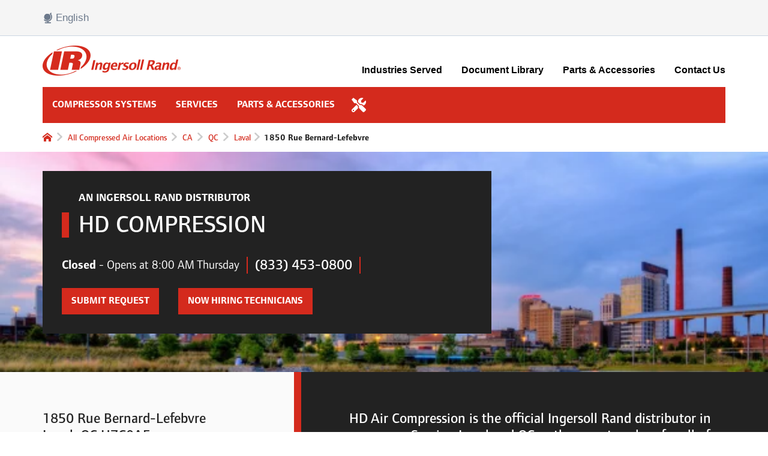

--- FILE ---
content_type: text/html; charset=utf-8
request_url: https://locations.ingersollrand.com/en-ca/air-compressor/locations/ca/qc/laval/1850-rue-bernard-lefebvre
body_size: 26678
content:
<!doctype html><html lang="en"><head><meta http-equiv="Content-Type" content="text/html; charset=utf-8"/><meta http-equiv="X-UA-Compatible" content="IE=edge"><link rel="dns-prefetch" href="//www.yext-pixel.com"><link rel="dns-prefetch" href="//a.cdnmktg.com"><link rel="dns-prefetch" href="//a.mktgcdn.com"><link rel="dns-prefetch" href="//dynl.mktgcdn.com"><link rel="dns-prefetch" href="//dynm.mktgcdn.com"><link rel="dns-prefetch" href="//www.google-analytics.com"><meta name="viewport" content="width=device-width, initial-scale=1, maximum-scale=5"><meta name="format-detection" content="telephone=no"><meta name="description" content="Visit your local HD Air Compression at 1850 Rue Bernard-Lefebvre in Laval, QC for all your air compressor needs. From reciprocating compressors to large rotary and oil-free air compressors, we have products and services to support your business."><meta name="keywords" content="Ingersoll Rand, Air Compressor, Compressor Rentals, Rotary Compressor, Centrifugal Compressor, Oil-Free Compressor, Compressor Distributor, Compressor Service Center, Compressor Parts, Air compressor service, Air compressor maintenance, Air compressor oil, Air compressor filter"><meta property="og:title" content="HD Air Compression : Air Compressors in Laval, QC"><meta property="og:description" content="Visit your local HD Air Compression at 1850 Rue Bernard-Lefebvre in Laval, QC for all your air compressor needs. From reciprocating compressors to large rotary and oil-free air compressors, we have products and services to support your business."><meta property="og:image" content="https://locations.ingersollrand.com/permanent-b0b701/assets/images/logo.53d80848.svg"><meta property="og:type" content="website"><meta property="og:url" content="https://locations.ingersollrand.com/en-ca/air-compressor/locations/ca/qc/laval/1850-rue-bernard-lefebvre"><meta name="twitter:card" content="summary"><link rel="canonical" href="https://locations.ingersollrand.com/en-ca/air-compressor/locations/ca/qc/laval/1850-rue-bernard-lefebvre" /><title>HD Air Compression : Air Compressors in Laval, QC</title><link rel="shortcut icon" href="../../../../../../permanent-b0b701/assets/images/favicon-logo.40906d8c.jpg"><script>window.Yext = (function(Yext){Yext["BaseUrl"] = "../../../../../../"; return Yext;})(window.Yext || {});</script><script>window.Yext = (function(Yext){Yext["locale"] = "en"; return Yext;})(window.Yext || {});</script><script id="monitoring-data" type="text/data">{"isStaging":false,"siteDomain":"locations.ingersollrand.com","siteId":2946,"soyTemplateName":"locationEntity.layout"}</script><meta name="geo.position" content="45.63291329240123;-73.64450616733004"><meta name="geo.placename" content="Laval,QC"><meta name="geo.region" content="Canada-QC"><style id="styles-3fa2c84c-css">@font-face{font-family:Foundry Sans;src:url(../../../../../../permanent-b0b701/assets/fonts/FOFRSABD.f12b6c91.otf) format("opentype");font-weight:700;font-style:normal;font-display:swap}@font-face{font-family:Foundry Sans;src:url(../../../../../../permanent-b0b701/assets/fonts/FOFRSABDI.e7ef5e4d.otf) format("opentype");font-weight:700;font-style:italic;font-display:swap}@font-face{font-family:Foundry Sans;src:url(../../../../../../permanent-b0b701/assets/fonts/FOFRSABI.c29554b6.otf) format("opentype");font-weight:400;font-style:italic;font-display:swap}@font-face{font-family:Foundry Sans;src:url(../../../../../../permanent-b0b701/assets/fonts/FOFRSABK.45d45010.otf) format("opentype");font-weight:400;font-style:normal;font-display:swap}@font-face{font-family:Foundry Sans;src:url(../../../../../../permanent-b0b701/assets/fonts/FOFRSADI.03e36196.otf) format("opentype");font-weight:600;font-style:italic;font-display:swap}@font-face{font-family:Foundry Sans;src:url(../../../../../../permanent-b0b701/assets/fonts/FOFRSADM.a52408ed.otf) format("opentype");font-weight:600;font-style:normal;font-display:swap}@font-face{font-family:Foundry Sans;src:url(../../../../../../permanent-b0b701/assets/fonts/FOFRSAEB.da157099.otf) format("opentype");font-weight:800;font-style:normal;font-display:swap}@font-face{font-family:Foundry Sans;src:url(../../../../../../permanent-b0b701/assets/fonts/FOFRSAMD.335a92e8.otf) format("opentype");font-weight:500;font-style:normal;font-display:swap}@font-face{font-family:Foundry Sans;src:url(../../../../../../permanent-b0b701/assets/fonts/FOFRSAMI.f2cf2a2b.otf) format("opentype");font-weight:500;font-style:italic;font-display:swap}@font-face{font-family:"Foundry Form Serif";src:url(../../../../../../permanent-b0b701/assets/fonts/FOFRSFBD.a2a27f9c.otf) format("opentype");font-weight:700;font-style:normal;font-display:swap}@font-face{font-family:"Foundry Form Serif";src:url(../../../../../../permanent-b0b701/assets/fonts/FOFRSFBDI.8301e49b.otf) format("opentype");font-weight:700;font-style:italic;font-display:swap}@font-face{font-family:"Foundry Form Serif";src:url(../../../../../../permanent-b0b701/assets/fonts/FOFRSFBI.2a1156f6.otf) format("opentype");font-weight:300;font-style:italic;font-display:swap}@font-face{font-family:"Foundry Form Serif";src:url(../../../../../../permanent-b0b701/assets/fonts/FOFRSFBK.70224544.otf) format("opentype");font-weight:300;font-style:normal;font-display:swap}@font-face{font-family:"Foundry Form Serif";src:url(../../../../../../permanent-b0b701/assets/fonts/FOFRSFDMI.f2b3af5f.otf) format("opentype");font-weight:600;font-style:italic;font-display:swap}@font-face{font-family:"Foundry Form Serif";src:url(../../../../../../permanent-b0b701/assets/fonts/FOFRSFDM.2ecc1f28.otf) format("opentype");font-weight:600;font-style:normal;font-display:swap}@font-face{font-family:"Foundry Form Serif";src:url(../../../../../../permanent-b0b701/assets/fonts/FOFRSFEB.880be0e8.otf) format("opentype");font-weight:800;font-style:normal;font-display:swap}@font-face{font-family:"Foundry Form Serif";src:url(../../../../../../permanent-b0b701/assets/fonts/FOFRSFMD.8266c946.otf) format("opentype");font-weight:500;font-style:normal;font-display:swap}@font-face{font-family:"Foundry Form Serif";src:url(../../../../../../permanent-b0b701/assets/fonts/FOFRSFMI.93250387.otf) format("opentype");font-weight:500;font-style:italic;font-display:swap}a,abbr,acronym,address,applet,article,aside,audio,b,big,blockquote,body,button,canvas,caption,center,cite,code,dd,del,details,dfn,div,dl,dt,em,embed,fieldset,figcaption,figure,footer,form,h1,h2,h3,h4,h5,h6,header,hgroup,html,i,iframe,img,input,ins,kbd,label,legend,li,mark,menu,nav,object,ol,output,p,pre,q,ruby,s,samp,section,small,span,strike,strong,sub,summary,sup,table,tbody,td,tfoot,th,thead,time,tr,tt,u,ul,var,video{border:0;border-radius:0;color:inherit;font:inherit;font-size:100%;margin:0;padding:0;vertical-align:baseline;text-decoration:none;-webkit-font-smoothing:antialiased;-moz-osx-font-smoothing:antialiased}article,aside,details,figcaption,figure,footer,header,hgroup,menu,nav,section{display:block}body{line-height:normal;font-family:Helvetica Neue,Helvetica,Arial,sans-serif;font-weight:400;display:-webkit-box;display:-ms-flexbox;display:flex;-webkit-box-orient:vertical;-webkit-box-direction:normal;-ms-flex-direction:column;flex-direction:column;width:100%;min-height:100%;-webkit-box-flex:1;-ms-flex-positive:1;flex-grow:1}ol,ul{list-style:none}blockquote,q{quotes:none}blockquote:after,blockquote:before,q:after,q:before{content:"";content:none}table{border-collapse:collapse;border-spacing:0}*,:after,:before{-webkit-box-sizing:border-box;box-sizing:border-box}*{word-wrap:break-word;overflow-wrap:break-word}html{-webkit-text-size-adjust:100%;min-height:100%;display:-webkit-box;display:-ms-flexbox;display:flex}img,svg{max-width:100%;max-height:100%}button,textarea{-webkit-appearance:none;-moz-appearance:none;appearance:none}abbr,abbr[title]{text-decoration:none;border-bottom:none}button{background:none;cursor:pointer}.Heading--lead{font-size:1.625rem;line-height:1.15;font-family:Foundry Sans,Helvetica,Arial,sans-serif;color:#222;text-transform:uppercase;font-weight:500}@media (min-width:48rem){.Heading--lead{font-size:2.5rem;line-height:1.05}}.Heading--head{font-size:1.25rem;line-height:1.2;font-family:Foundry Sans,Helvetica,Arial,sans-serif;color:#222;font-weight:500}@media (min-width:48rem){.Heading--head{font-size:2.125rem;line-height:1.18}}.Heading--sub{font-size:1.125rem;line-height:1.22;font-family:Foundry Sans,Helvetica,Arial,sans-serif;color:#000;font-weight:700}@media (min-width:48rem){.Heading--sub{font-size:1.625rem;line-height:1.23}}.Heading--flag{font-size:1.125rem;line-height:1.33;font-family:Foundry Sans,Helvetica,Arial,sans-serif;color:#222;font-weight:500}@media (min-width:48rem){.Heading--flag{font-size:1.5rem;line-height:1.17}}.Heading--rib{font-size:.875rem;line-height:1.14;font-family:Foundry Sans,Helvetica,Arial,sans-serif;color:#000;text-transform:uppercase;font-weight:700}@media (min-width:48rem){.Heading--rib{font-size:1.125rem;line-height:1.44}}.Heading--hours{font-size:1rem;line-height:1.5;font-family:Foundry Sans,Helvetica,Arial,sans-serif;color:#fff;font-weight:400}@media (min-width:48rem){.Heading--hours{font-size:1.25rem;line-height:1.4}}.Text--body,.Text--bodyBold{font-size:1rem;line-height:1.5;font-family:Arial,sans-serif;color:#222}.Text--bodyBold{font-weight:700}.Text--bodyLink{font-size:1rem;line-height:1.5;font-family:Arial,sans-serif;color:#222;color:#d42a1d;text-decoration:underline}.Text--bodyLink:hover{text-decoration:none}.Text--bodyLink:active{color:#000}.Text--large,.Text--largeBold{font-size:1.125rem;line-height:1.33;font-family:Foundry Sans,Helvetica,Arial,sans-serif;color:#222}.Text--largeBold{font-weight:600}.Link--header{font-size:1rem;line-height:1.5;font-family:Foundry Sans,Helvetica,Arial,sans-serif;color:#000;padding:.625rem 1rem;text-transform:none;font-weight:400}@media (min-width:62rem){.Link--header{color:#fff;padding:1.125rem .5rem;text-transform:uppercase;font-weight:800}}.Link--breadcrumb{font-size:.875rem;line-height:1.14;font-family:Foundry Sans,Helvetica,Arial,sans-serif;color:#d42a1d;font-weight:500}.Link--breadcrumb:hover{text-decoration:underline}.Link--breadcrumb:focus{outline:.125rem solid rgba(15,112,240,.6)}.Link--breadcrumb:active{color:#000}.Link--directory{font-size:1rem;line-height:1.5;font-family:Arial,sans-serif;color:#222;color:#d42a1d;text-decoration:underline}.Link--directory:hover{text-decoration:none}.Link--directory:active{color:#000}.Link--directory:focus{outline:.125rem solid rgba(15,112,240,.6)}.Link--industry{font-size:1.125rem;line-height:1.33;font-family:Foundry Sans,Helvetica,Arial,sans-serif;color:#222;font-weight:500;color:#fff;position:relative;display:inline-block}@media (min-width:48rem){.Link--industry{font-size:1.5rem;line-height:1.17}}.Link--industry:before{content:" ";position:absolute;width:.25rem;height:100%;left:0;top:0;background-color:#d42a1d}@media (min-width:48rem){.Link--industry:before{content:" ";position:absolute;width:.375rem;height:100%;left:0;top:0;background-color:#d42a1d}}.Link--industry:hover{text-decoration:underline}.Button--primary{font-family:Foundry Sans,Helvetica,Arial,sans-serif;font-size:1rem;line-height:1.5;font-weight:700;display:inline-block;background-color:#d42a1d;text-transform:uppercase;color:#fff;padding:.625rem 1rem}.Button--primary:focus{outline:.125rem solid rgba(15,112,240,.6)}.Button--primary:active,.Button--primary:hover{background-color:#ae150a}.Button--secondary{font-family:Foundry Sans,Helvetica,Arial,sans-serif;font-size:1rem;line-height:1.5;font-weight:700;display:inline-block;color:#d42a1d;display:-webkit-inline-box;display:-ms-inline-flexbox;display:inline-flex;-webkit-box-align:center;-ms-flex-align:center;align-items:center}.Button--secondary:focus{outline:.125rem solid rgba(15,112,240,.6)}.Button--secondary:active,.Button--secondary:focus,.Button--secondary:hover{color:#000}.Button--secondary:after{content:url(../../../../../../permanent-b0b701/assets/images/arrow.ebce26c7.svg);margin-left:.5rem;display:inline-block;height:1.1875rem}.Button--tertiary{font-family:Foundry Sans,Helvetica,Arial,sans-serif;font-size:1rem;line-height:1.5;font-weight:700;display:inline-block;background-color:transparent;color:#fafafa;border:.0625rem solid #fafafa}.Button--tertiary:focus{outline:.125rem solid rgba(15,112,240,.6)}.Teaser{padding:1.5rem;background-color:#fafafa}.Teaser--serviceArea{background-color:#fff}.Teaser-title{font-size:1.125rem;line-height:1.22;font-family:Foundry Sans,Helvetica,Arial,sans-serif;color:#000;font-weight:700;margin-bottom:1.5rem}@media (min-width:48rem){.Teaser-title{font-size:1.625rem;line-height:1.23}}.Teaser--serviceArea .Teaser-title{display:none}.Teaser-address{font-size:1.125rem;line-height:1.33;font-family:Foundry Sans,Helvetica,Arial,sans-serif;color:#222;font-weight:500}@media (min-width:48rem){.Teaser-address{font-size:1.5rem;line-height:1.17}}.Teaser-linkWrapper{margin-top:1.5rem}.ResultList-item{padding:1.5rem;background:#000;counter-increment:resultCount;position:relative;color:#fff;border-bottom:.0625rem solid #d3d3d3}@media (max-width:61.9375rem){.ResultList-item{padding:1rem}}.ResultList-item:before{font-size:.875rem;line-height:1.57;content:counter(resultCount,decimal);color:#fff;width:1.0625rem;height:1.375rem;display:-webkit-box;display:-ms-flexbox;display:flex;-webkit-box-align:center;-ms-flex-align:center;align-items:center;-webkit-box-pack:center;-ms-flex-pack:center;justify-content:center;background-color:#d42a1d;padding:0 .125rem;margin-right:1rem;position:absolute;gap:.625rem;border-bottom:.0625rem solid #d3d3d3;-webkit-transition:border-color .3s ease;transition:border-color .3s ease}@media (max-width:61.9375rem){.ResultList-item:before{left:1rem;top:1rem}}.ResultList-item:first-child{border-bottom:.0625rem solid #d3d3d3}.ResultList-item:not(.is-disabled){cursor:pointer}.ResultList-item:not(.is-disabled):hover:not(.is-selected){color:#000;background:var(--grayscale-gray-d-3-d-3-d-3,#d3d3d3)}.ResultList-item:not(.is-disabled).is-selected{border-top:.125rem solid var(--main-primary-d-42-a-1-d,#d42a1d);border-bottom:.125rem solid var(--main-primary-d-42-a-1-d,#d42a1d);background:var(--grayscale-gray-dark-333333,#333)}.TeaserLocator{background-color:#fafafa}.TeaserLocator--locator{background:transparent}.TeaserLocator--serviceArea{background-color:#fff}.TeaserLocator-title{font-family:Arial;font-size:1.5rem;font-style:normal;font-weight:700;line-height:1.25;text-transform:uppercase;padding:.75rem 0}@media (max-width:61.9375rem){.TeaserLocator-title{padding:.5rem 0}}.TeaserLocator-titleHeader{margin-left:1.8125rem;display:-webkit-box;display:-ms-flexbox;display:flex;-webkit-box-pack:justify;-ms-flex-pack:justify;justify-content:space-between;-webkit-box-align:start;-ms-flex-align:start;align-items:flex-start;font-family:Arial;font-size:.875rem;font-style:normal;font-weight:700;line-height:1.57;text-transform:uppercase}.TeaserLocator-open{color:#fff;font-family:Arial;font-size:1rem;font-style:normal;font-weight:400;line-height:1.5}.TeaserLocator-address{font-size:1.125rem;line-height:1.33;font-family:Foundry Sans,Helvetica,Arial,sans-serif;color:#222;font-weight:500}@media (min-width:48rem){.TeaserLocator-address{font-size:1.5rem;line-height:1.17}}.TeaserLocator-links{-webkit-box-pack:start;-ms-flex-pack:start;justify-content:start;display:-webkit-box;display:-ms-flexbox;display:flex}.TeaserLocator-link{width:-webkit-fit-content;width:-moz-fit-content;width:fit-content;border-radius:.1875rem;padding:.5rem 1.5rem;border:.125rem solid #d42a1d;background:#d42a1d;margin:.5rem 1rem 0 0;color:#fff;text-align:center;font-family:Arial;font-size:1rem;font-style:normal;font-weight:700;line-height:1.5;text-transform:uppercase}@media (max-width:61.9375rem){.TeaserLocator-link{font-size:.875rem}}.TeaserLocator-link:hover{border:.125rem solid var(--main-secondary-33475-b,#33475b);background:var(--main-secondary-33475-b,#33475b)}.TeaserLocator-linksRow{padding:.75rem 0 0}.TeaserLocator-businessInfo{padding:.75rem 0;display:-webkit-box;display:-ms-flexbox;display:flex}@media (max-width:61.9375rem){.TeaserLocator-businessInfo{padding:.5rem 0}}.TeaserLocator-hoursToday{padding-right:1rem;border-right:.125rem solid #d42a1d;text-align:left}.TeaserLocator-hoursToday,.TeaserLocator-phone{font-family:Arial;font-size:1rem;font-style:normal;font-weight:400;line-height:1.5}.TeaserLocator-phone{padding-left:1rem;display:block}.TeaserLocator-phone .Phone-linkWrapper{display:block}.TeaserLocator-phone a.Phone-link:hover{background-color:unset;text-decoration:underline}.TeaserLocator-miles{right:0;font-family:Arial;font-size:.875rem;font-style:normal;font-weight:400;line-height:1.57}.Header.is-open .Header-toggleIcon--open{display:none}.Header.is-open .Header-links--bottom,.Header.is-open .Header-toggleIcon--close,.Header.is-open .Header-wrapper--bottom{display:-webkit-box;display:-ms-flexbox;display:flex}.Header-container{margin-left:auto;margin-right:auto;padding-left:1rem;padding-right:1rem;width:100%}@media (min-width:48rem){.Header-container{width:48rem;padding-left:1rem;padding-right:1rem}}@media (min-width:62rem){.Header-container{width:62rem;padding-left:1rem;padding-right:1rem}}@media (min-width:75rem){.Header-container{width:73.125rem;padding-left:1rem;padding-right:1rem}}.Header-container--top{height:2.75rem;border-bottom:.125rem solid #d42a1d}@media (min-width:48rem) and (max-width:61.9375rem){.Header-container--top{width:100%;margin-left:0;margin-right:0}}@media (min-width:62rem){.Header-container--top{height:5.3125rem;border-bottom:none}}@media (min-width:62rem){.Header-container--bottom{height:3.75rem}}.Header-wrapper{display:-webkit-box;display:-ms-flexbox;display:flex;-webkit-box-align:center;-ms-flex-align:center;align-items:center;height:100%}.Header-wrapper--top{-webkit-box-orient:horizontal;-webkit-box-direction:normal;-ms-flex-direction:row;flex-direction:row}@media (min-width:62rem){.Header-wrapper--top{-webkit-box-pack:justify;-ms-flex-pack:justify;justify-content:space-between}}@media (max-width:61.9375rem){.Header-wrapper--bottom{display:none;background-color:#fff;position:absolute;-webkit-box-orient:vertical;-webkit-box-direction:normal;-ms-flex-direction:column;flex-direction:column;-webkit-box-align:start;-ms-flex-align:start;align-items:flex-start;z-index:5;width:100%;height:100%;top:2.75rem;bottom:0;left:0;right:0}}@media (min-width:62rem){.Header-wrapper--bottom{display:-webkit-box;display:-ms-flexbox;display:flex;background-color:#d42a1d}}.Header-logoLink{display:inline-block}.Header-logo{height:1.75rem;width:auto}@media (min-width:62rem){.Header-logo{height:3.25rem}}.Header-toggleButton{background-color:#d42a1d;height:100%;width:2.75rem;margin-left:auto;margin-right:-1rem;padding:.5rem;display:-webkit-box;display:-ms-flexbox;display:flex;-webkit-box-pack:center;-ms-flex-pack:center;justify-content:center;-webkit-box-align:center;-ms-flex-align:center;align-items:center}@media (min-width:62rem){.Header-toggleButton{display:none}}.Header-toggleIcon{width:1.75rem;height:1.625rem}.Header-toggleIcon--open{display:block;height:100%}.Header-toggleIcon--close{display:none}.Header-links--top{margin-top:1.75rem}@media (max-width:61.9375rem){.Header-links--top{display:none}}@media (max-width:61.9375rem){.Header-links--bottom{width:100%;-webkit-box-orient:vertical;-webkit-box-direction:normal;-ms-flex-direction:column;flex-direction:column}}@media (min-width:62rem){.Header-links--bottom{height:100%}}.Header-link--top{font-weight:700;display:inline-block}.Header-link--top:not(:first-child){margin-left:2rem}.Header-link--top:hover{text-decoration:underline}@media (max-width:61.9375rem){.Header-link--bottom{padding:.625rem 1rem;position:relative;border-bottom:.0625rem solid #888;font-family:Arial,sans-serif}.Header-link--bottom:after{position:absolute;right:1rem;-webkit-transition:all .25s ease-in-out;transition:all .25s ease-in-out;content:url(../../../../../../permanent-b0b701/assets/images/chevron-right.4d500f65.svg)}}@media (min-width:62rem){.Header-link--bottom{font-family:Foundry Sans,Helvetica,Arial,sans-serif;font-size:1rem;line-height:1.5;font-weight:700;display:inline-block;background-color:#d42a1d;text-transform:uppercase;color:#fff;padding:.625rem 1rem;display:-webkit-inline-box;display:-ms-inline-flexbox;display:inline-flex;height:100%;-webkit-box-align:center;-ms-flex-align:center;align-items:center}.Header-link--bottom:focus{outline:.125rem solid rgba(15,112,240,.6)}.Header-link--bottom:active,.Header-link--bottom:hover{background-color:#ae150a}}.Header-tools:hover{position:relative}@media (min-width:62rem){.Header-tools:hover .Header-toolsMessage{display:block}.Header-tools:hover .Header-toolsMessage a{font-size:1rem;line-height:1.5;font-family:Arial,sans-serif;color:#222;color:#d42a1d;text-decoration:underline}.Header-tools:hover .Header-toolsMessage a:hover{text-decoration:none}.Header-tools:hover .Header-toolsMessage a:active{color:#000}}@media (max-width:61.9375rem){.Header-tools{display:none}}.Header-toolsIcon{display:none}@media (min-width:62rem){.Header-toolsIcon{display:-webkit-box;display:-ms-flexbox;display:flex;padding:.75rem;height:100%;-webkit-box-align:center;-ms-flex-align:center;align-items:center}}.Header-toolsMessage{padding:1rem}@media (min-width:62rem){.Header-toolsMessage{z-index:1;display:none;position:absolute;padding:1rem;background-color:#fff;text-align:center;width:22.5rem;top:3.375rem}.Header-toolsMessage:before{content:"";bottom:100%;position:absolute;left:1rem;border-color:transparent transparent #fff;border-style:solid;border-width:.25rem .5rem}}.Header-languageBar{font-size:1.0625rem;line-height:1;display:-webkit-box;display:-ms-flexbox;display:flex;-webkit-box-align:center;-ms-flex-align:center;align-items:center;background-color:#f5f5f5;color:#6c798b;border-bottom:.0625rem solid #cbd6e2;height:3.75rem}@media (max-width:61.9375rem){.Header-languageBar{display:none}}.Header-languageContainer{position:relative}.Header-languageBtn{display:-webkit-box;display:-ms-flexbox;display:flex;-webkit-box-align:center;-ms-flex-align:center;align-items:center}.Header-languageBtn:hover{text-decoration:underline}.Header-languageIcon{display:block;width:1.125rem;height:1.125rem;margin-right:.25rem}.Header-languageList{display:none;-webkit-box-orient:vertical;-webkit-box-direction:normal;-ms-flex-direction:column;flex-direction:column;position:absolute;top:2.25rem;left:1rem;background-color:#fff;border:.0625rem solid #b2b2b2;padding:1rem;z-index:10}.Header-languageBar.is-active .Header-languageList{display:-webkit-box;display:-ms-flexbox;display:flex}.Header-languageBar.is-active .Header-languageList:empty{display:none}.Header-languageList:after,.Header-languageList:before{content:"";display:inline-block;position:absolute;top:-.625rem;left:.75rem;width:0;height:0;border-left:.9375rem solid transparent;border-right:.9375rem solid transparent;border-bottom:.625rem solid #b2b2b2}.Header-languageList:after{border-bottom:.625rem solid #fff;top:-.5625rem}.Header-languageLink{display:inline-block}.Header-languageLink:not(:first-child){margin-top:1rem}.Header-languageLink:hover{text-decoration:underline}.Header-languageOverlay{display:none;position:fixed;width:100%;height:100vh;z-index:2}.Header-languageBar.is-active .Header-languageOverlay{display:-webkit-box;display:-ms-flexbox;display:flex}.Header-languageAccordion{width:100%;border-bottom:.0625rem solid #888}@media (min-width:62rem){.Header-languageAccordion{display:none}}.Header-languageAccordionBtn{width:100%;text-align:left;border-bottom:none}.Header-languageAccordion.is-expanded .Header-languageAccordionBtn:after{-webkit-transform:rotate(90deg);transform:rotate(90deg)}.Header-languageAccordionList{display:-webkit-box;display:-ms-flexbox;display:flex;-webkit-box-orient:vertical;-webkit-box-direction:normal;-ms-flex-direction:column;flex-direction:column;padding:.25rem 1.5rem 1.5rem}.Header-dropdown{display:none;width:100%;max-width:18.75rem;margin:1.25rem auto;padding:.625rem;font-size:1rem;color:#000;background-color:#fff;border:.0625rem solid #fff;border-radius:.25rem;-webkit-box-shadow:0 2px 4px rgba(0,0,0,.1);box-shadow:0 2px 4px rgba(0,0,0,.1)}.Header-dropdown:focus{border-color:#d42a1d;outline:none;-webkit-box-shadow:0 0 5px rgba(212,42,29,.5);box-shadow:0 0 5px rgba(212,42,29,.5)}.Header-dropdown option{padding:.625rem;background-color:#fff;color:#000}.Main{-webkit-box-flex:1;-ms-flex-positive:1;flex-grow:1}@media (min-width:48rem){.Main{display:-webkit-box;display:-ms-flexbox;display:flex;-ms-flex-wrap:wrap;flex-wrap:wrap;-webkit-box-orient:vertical;-webkit-box-direction:normal;-ms-flex-direction:column;flex-direction:column;-webkit-box-flex:1;-ms-flex-positive:1;flex-grow:1;-ms-flex-negative:0;flex-shrink:0}.Main-breadCrumbs{-webkit-box-ordinal-group:-98;-ms-flex-order:-99;order:-99}}.Footer{background-color:#222;padding-top:2rem;padding-bottom:2rem;color:#fff}.Footer-row{display:-webkit-box;display:-ms-flexbox;display:flex}.Footer-row:first-child{position:relative;padding-top:1rem;padding-bottom:1rem}@media (min-width:62rem){.Footer-row:first-child{padding-top:0;padding-bottom:0}}.Footer-row:nth-child(2){-webkit-box-orient:vertical;-webkit-box-direction:reverse;-ms-flex-direction:column-reverse;flex-direction:column-reverse}@media (min-width:62rem){.Footer-row:nth-child(2){-webkit-box-orient:horizontal;-webkit-box-direction:normal;-ms-flex-direction:row;flex-direction:row;padding-top:2rem;padding-bottom:2rem}}.Footer-heading{font-size:1rem;line-height:1.5;font-style:italic}@media (min-width:62rem){.Footer-heading{-ms-flex-preferred-size:40.625rem;flex-basis:40.625rem}}.Footer-clubIcon{right:0;position:absolute;min-height:1.5625rem}@media (min-width:62rem){.Footer-clubIcon{position:static}}.Footer-socialLinks{margin-left:auto}@media (min-width:62rem){.Footer-socialLinks{margin-left:0}}.Footer-socialLink{display:inline-block;width:1.5rem;height:1.5rem}.Footer-socialLink:not(:first-child){margin-left:.75rem}@media (max-width:61.9375rem){.Footer-socialLink:not(:first-child){margin-left:1.5rem}}.Footer-link{font-family:Open Sans,sans-serif;font-weight:700;display:inline-block}.Footer-link:not(:first-child){margin-left:1.5rem}.Footer-link--newTab{position:relative;margin-right:1.125rem}.Footer-link--newTab:after{content:url(../../../../../../permanent-b0b701/assets/images/newtab.0011e0d5.svg);padding-left:.5rem}.Footer-copyright{padding-top:1rem;padding-bottom:1rem}@media (min-width:62rem){.Footer-copyright{padding-top:0;padding-bottom:0;-ms-flex-preferred-size:40.625rem;flex-basis:40.625rem}}.Footer .icon{width:2rem;height:2rem}.Hero-background{background-size:cover}@media (min-width:48rem){.Hero-background{padding-top:2rem;padding-bottom:4rem}}@media (min-width:48rem){.Hero-container{margin-left:auto;margin-right:auto;padding-left:1rem;padding-right:1rem;width:100%}}@media (min-width:48rem) and (min-width:48rem){.Hero-container{width:48rem;padding-left:1rem;padding-right:1rem}}@media (min-width:48rem) and (min-width:62rem){.Hero-container{width:62rem;padding-left:1rem;padding-right:1rem}}@media (min-width:48rem) and (min-width:75rem){.Hero-container{width:73.125rem;padding-left:1rem;padding-right:1rem}}@media (max-width:47.9375rem){.Hero .Hero-content{padding:0}}.Hero-banner{background-color:#d42a1d;color:#fff;padding:.75rem;display:-webkit-box;display:-ms-flexbox;display:flex;-webkit-box-align:start;-ms-flex-align:start;align-items:flex-start}@media (min-width:48rem){.Hero-banner{margin-bottom:2rem;display:-webkit-inline-box;display:-ms-inline-flexbox;display:inline-flex}}.Hero-bannerIcon{margin-right:.5rem;margin-top:.125rem}.Hero-bannerText em,.Hero-bannerText i{font-style:italic}.Hero-bannerText b,.Hero-bannerText strong{font-weight:700}.Hero-bannerText a{text-decoration:underline}.Hero-bannerText a:hover{text-decoration:none}.Hero-bannerText ol{list-style-type:decimal}.Hero-bannerText ul{list-style:disc}.Hero-bannerText ol,.Hero-bannerText ul{list-style-position:inside}.Hero-bannerText li{margin-left:1.5625rem}.Hero-info{background-color:#222;padding:2rem}.Hero-hoursToday,.Hero-phone,.Hero-title{color:#fff}.Hero-businessInfo{margin-bottom:1.5rem}@media (min-width:48rem){.Hero-businessInfo{display:-webkit-box;display:-ms-flexbox;display:flex}}.Hero-hoursToday{text-align:center}@media (min-width:48rem){.Hero-hoursToday{padding-right:.75rem;border-right:.125rem solid #d42a1d;text-align:left}}.Hero-phone{display:none}@media (min-width:48rem){.Hero-phone{padding-left:.75rem;padding-right:.75rem;display:-webkit-box;display:-ms-flexbox;display:flex;-webkit-box-align:center;-ms-flex-align:center;align-items:center;border-right:.125rem solid #d42a1d}}.Hero-phone .Phone-linkWrapper{display:block}.Hero-phone a.Phone-link{font-size:1.5rem;line-height:1.17;background-color:unset;padding:0;font-weight:500;white-space:nowrap}.Hero-phone a.Phone-link:hover{background-color:unset;text-decoration:underline}.Hero-whatsapp{font-size:1.5rem;line-height:1.17;display:none;font-weight:500}.Hero-whatsapp:hover{text-decoration:underline}@media (min-width:48rem){.Hero-whatsapp{padding-left:.75rem;display:-webkit-box;display:-ms-flexbox;display:flex;-webkit-box-align:center;-ms-flex-align:center;align-items:center}}.Hero-whatsappImage{height:1.25rem;width:1.25rem;margin-right:.375rem}.Hero-whatsappNumber{color:#fff;white-space:nowrap}.Hero-buttonRow{display:-webkit-box;display:-ms-flexbox;display:flex;-webkit-box-orient:vertical;-webkit-box-direction:normal;-ms-flex-direction:column;flex-direction:column;-webkit-box-align:center;-ms-flex-align:center;align-items:center}@media (min-width:48rem){.Hero-buttonRow{-webkit-box-orient:horizontal;-webkit-box-direction:normal;-ms-flex-direction:row;flex-direction:row}}@media (max-width:47.9375rem){.Hero-formButtonWrapper,.Hero .Phone-linkWrapper{width:calc(100% - 5.25rem);min-width:13.125rem}}.Hero-formButtonWrapper:not(:first-child){margin-left:2rem}@media (max-width:47.9375rem){.Hero-formButtonWrapper:not(:first-child){margin-left:0;margin-top:1rem}}.Hero-formButton{width:100%;text-align:center}@media (min-width:48rem){.Hero-formButton{width:auto}}@media (max-width:47.9375rem){.Hero .Phone-linkWrapper{display:block;margin-top:1rem}}.Hero .Phone-link{font-family:Foundry Sans,Helvetica,Arial,sans-serif;font-size:1rem;line-height:1.5;font-weight:700;background-color:#d42a1d;text-transform:uppercase;color:#fff;padding:.625rem 1rem;display:inline-block;width:100%;text-align:center}.Hero .Phone-link:focus{outline:.125rem solid rgba(15,112,240,.6)}.Hero .Phone-link:active,.Hero .Phone-link:hover{background-color:#ae150a}.Hero-overlay{position:fixed;top:0;left:0;right:0;bottom:0;background-color:#000;display:-webkit-box;display:-ms-flexbox;display:flex;-webkit-box-pack:center;-ms-flex-pack:center;justify-content:center;z-index:1;-webkit-box-align:start;-ms-flex-align:start;align-items:flex-start}@media (min-width:48rem){.Hero-overlay{background-color:rgba(0,0,0,.6)}}.Hero-overlayBtn{position:absolute;width:100%;height:100%;top:0;left:0;right:0;bottom:0}.Hero-modal{position:relative;z-index:2;width:100%;height:100%;background-color:#000;overflow:auto;top:3rem;max-height:calc(100% - 3rem)}@media (min-width:48rem){.Hero-modal{width:34.8125rem;height:auto}}.Hero-modalCloseIcon{position:absolute;top:1.5rem;right:1.5rem}.LocationName-brand,.LocationName-geo{color:#fff;display:block;text-align:center}@media (min-width:48rem){.LocationName-brand,.LocationName-geo{padding-left:1.75rem;text-align:left}}.LocationName-brand{margin-bottom:.75rem}.LocationName-geo{position:relative;margin-bottom:2rem}@media (min-width:48rem){.LocationName-geo:before{content:" ";position:absolute;width:.75rem;height:100%;left:0;top:0;background-color:#d42a1d}}@media (max-width:47.9375rem){.LocationName-geo{padding-bottom:.875rem}.LocationName-geo:before{content:" ";position:absolute;width:3rem;height:.375rem;left:calc(50% - 1.5rem);bottom:0;background-color:#d42a1d}}.IndustriesServed{background-color:#222;border-bottom:.5rem solid #d42a1d}.IndustriesServed-container{padding-top:2rem;padding-bottom:2rem}@media (min-width:48rem){.IndustriesServed-container{padding-top:4rem;padding-bottom:4rem}}.IndustriesServed-title{color:#fff;margin-bottom:1.5rem}@media (min-width:48rem){.IndustriesServed-title{margin-bottom:2.5rem}}.IndustriesServed-item{margin-bottom:1rem}@media (min-width:48rem){.IndustriesServed-item{margin-bottom:2rem}}.IndustriesServed-link{padding-left:.75rem}@media (min-width:48rem){.IndustriesServed-link{padding-left:1.125rem}}.IndustriesServed-backToTopButton{padding-left:2rem;padding-right:2rem}.About{border-top:.25rem solid #ccc;position:relative}.About-container{padding-top:2rem;padding-bottom:2rem}@media (min-width:48rem){.About-container{padding-top:4rem;padding-bottom:4rem}}.About--category .About-row{-webkit-box-pack:center;-ms-flex-pack:center;justify-content:center}.About--category .About-content{display:-webkit-box;display:-ms-flexbox;display:flex;-webkit-box-orient:vertical;-webkit-box-direction:normal;-ms-flex-direction:column;flex-direction:column;-webkit-box-align:center;-ms-flex-align:center;align-items:center;max-width:50rem}.About-title{margin-bottom:1.5rem;text-align:center}@media (min-width:48rem){.About-title{margin-bottom:2.5rem;text-align:left}}.About-ctaWrapper{margin-top:2rem;display:-webkit-box;display:-ms-flexbox;display:flex;-webkit-box-pack:center;-ms-flex-pack:center;justify-content:center}@media (min-width:48rem){.About-ctaWrapper{-webkit-box-pack:start;-ms-flex-pack:start;justify-content:flex-start}}.About-map{position:absolute;width:25.75rem;top:0;right:0}@media (min-width:48rem) and (max-width:61.9375rem){.About-map{width:18.75rem}}@media (max-width:47.9375rem){.About-map{display:none}}.Products{border-top:.25rem solid #ccc}.Products-container{padding-top:2rem;padding-bottom:2rem}@media (min-width:48rem){.Products-container{padding-top:4rem;padding-bottom:4rem}}.Products-row{-webkit-box-pack:center;-ms-flex-pack:center;justify-content:center}.Products-heading{text-align:center;padding-bottom:.5rem}.Products-linkWrapper{margin-top:1rem}@media (min-width:48rem){.Products-linkWrapper{margin-top:2rem}}.Products-link{display:-webkit-box;display:-ms-flexbox;display:flex;-webkit-box-align:center;-ms-flex-align:center;align-items:center;-webkit-box-pack:center;-ms-flex-pack:center;justify-content:center;width:100%;height:100%;text-align:center}.Categories{border-top:.25rem solid #ccc}.Categories-container{padding-top:2rem;padding-bottom:1rem}@media (min-width:48rem){.Categories-container{padding-top:4rem;padding-bottom:3rem}}.Categories-heading{text-align:center;margin-bottom:1.5rem}@media (min-width:48rem){.Categories-heading{margin-bottom:2.5rem}}.Categories-itemTop,.Categories-itemWrapper{margin-bottom:1rem}@media (min-width:48rem){.Categories-itemTop{margin-bottom:2rem}}.Categories-item{background-color:#222;display:-webkit-box;display:-ms-flexbox;display:flex;-webkit-box-orient:vertical;-webkit-box-direction:normal;-ms-flex-direction:column;flex-direction:column;-webkit-box-pack:justify;-ms-flex-pack:justify;justify-content:space-between;height:100%}.Categories-image{width:100%}.Categories-description,.Categories-itemTitle{color:#fff;padding-left:1rem;padding-right:1rem;margin-top:1rem;text-align:center}@media (min-width:48rem){.Categories-description,.Categories-itemTitle{padding-left:2rem;padding-right:2rem}}.Categories-itemTitle{text-transform:uppercase}@media (min-width:48rem){.Categories-itemTitle{margin-top:2rem}}@media (min-width:48rem){.Categories-description{margin-top:1.5rem}}.Categories-linkWrapper{display:-webkit-box;display:-ms-flexbox;display:flex;-webkit-box-pack:center;-ms-flex-pack:center;justify-content:center;margin-top:1rem;padding-bottom:1rem}@media (min-width:48rem){.Categories-linkWrapper{padding-bottom:2rem}}.Core--category,.Core--serviceArea{background-color:#222;padding-top:2rem;padding-bottom:2rem;border-top:.375rem solid #d42a1d}@media (min-width:48rem){.Core--category,.Core--serviceArea{border-top:0;padding-top:4rem;padding-bottom:4rem}}.sr-only{position:absolute;top:0;left:0;width:.0625rem;height:.0625rem;margin:-.0625rem;padding:0;overflow:hidden;clip:rect(0,0,0,0);border:0;white-space:nowrap;color:#000;background:#fff}.sr-only-focusable:active,.sr-only-focusable:focus{position:static;width:auto;height:auto;margin:0;overflow:visible;clip:auto}.c-hours:after,.c-hours:before{content:" ";display:table}.c-hours:after{clear:both}.c-hours-details-row.is-today.highlight-text{font-weight:700}.c-hours-details-row.is-today.highlight-background{background-color:#d8d8d8}.c-hours-details-row-day{padding-right:1.25rem}.c-hours-details-row-intervals-instance{display:block}.c-hours-details-opentoday{display:none}.c-hours-today{display:block}.c-hours-today-details-row{display:none}.c-hours-today-details-row.is-today{display:block}.c-hours-collapse .c-hours-toggle,.c-hours-today-day-hours,.c-hours-today-day-hours-interval-separator,.c-hours-today-day-hours-intervals-instance{display:inline-block}.c-hours-collapse .c-hours-toggle:after{content:"";font-family:FontAwesome;font-size:inherit;display:inline-block;-webkit-transform:rotateX(180deg);transform:rotateX(180deg);-webkit-transition:-webkit-transform .5s;transition:-webkit-transform .5s;transition:transform .5s;transition:transform .5s,-webkit-transform .5s;vertical-align:middle;margin-left:1ex}.c-hours-collapse .c-hours-toggle.collapsed:after{-webkit-transform:rotate(0);transform:rotate(0)}.c-hours-collapse .c-hours-today,.c-hours-collapse .c-hours-today-details-row.is-today{display:inline-block}.Accordion.is-expanded .Accordion-button--default:after{content:none}.Accordion[aria-expanded=false] .Accordion-content{display:none;height:0}.Accordion-button--default{position:absolute;top:50%;-webkit-transform:translateY(-50%);transform:translateY(-50%);right:0;-ms-flex-negative:0;flex-shrink:0;pointer-events:none;height:1.5625rem;width:1.5625rem;margin-right:.125rem;margin-left:1rem}.Accordion-button--default:after,.Accordion-button--default:before{content:"";height:.125rem;width:1.125rem;background-color:#d42a1d;position:absolute;top:50%;left:50%;-webkit-transform:translate(-50%,-50%);transform:translate(-50%,-50%)}.Accordion-button--default:after{-webkit-transform:translate(-50%,-50%) rotate(90deg);transform:translate(-50%,-50%) rotate(90deg)}.Accordion-content{-webkit-transition:height .2s ease-in-out;transition:height .2s ease-in-out;overflow:hidden;height:auto;display:block}.List{list-style-type:disc;display:block;padding-left:1.25rem;margin-top:1.5em;margin-bottom:1.5em}.List-item{display:list-item}.l-row{display:-webkit-box;display:-ms-flexbox;display:flex;margin-left:-1rem;margin-right:-1rem}@media (min-width:48rem){.l-row{margin-left:-1rem;margin-right:-1rem}}@media (min-width:62rem){.l-row{margin-left:-1rem;margin-right:-1rem}}@media (min-width:75rem){.l-row{margin-left:-1rem;margin-right:-1rem}}@media (max-width:47.9375rem){.l-row{-webkit-box-orient:vertical;-webkit-box-direction:normal;-ms-flex-direction:column;flex-direction:column}}@media (min-width:48rem){.l-row{-ms-flex-wrap:wrap;flex-wrap:wrap}}.l-row-separator{border-bottom:.0625rem solid #222}.l-row-vertical-margin-top{margin-top:2rem}.l-row-vertical-margin-top-sm{margin-top:1rem}.l-row-vertical-margin-bottom{margin-bottom:2rem}.l-row-vertical-margin-bottom-sm{margin-bottom:1rem}@media (min-width:75rem){.l-col-lg-1-up{width:8.33333%;padding-left:1rem;padding-right:1rem}}@media (min-width:75rem) and (min-width:48rem) and (max-width:61.9375rem){.l-col-lg-1-up{padding-left:1rem;padding-right:1rem}}@media (min-width:75rem) and (min-width:62rem) and (max-width:74.9375rem){.l-col-lg-1-up{padding-left:1rem;padding-right:1rem}}@media (min-width:75rem) and (min-width:75rem){.l-col-lg-1-up{padding-left:1rem;padding-right:1rem}}@media (min-width:62rem){.l-col-md-1-up{width:8.33333%;padding-left:1rem;padding-right:1rem}}@media (min-width:62rem) and (min-width:48rem) and (max-width:61.9375rem){.l-col-md-1-up{padding-left:1rem;padding-right:1rem}}@media (min-width:62rem) and (min-width:62rem) and (max-width:74.9375rem){.l-col-md-1-up{padding-left:1rem;padding-right:1rem}}@media (min-width:62rem) and (min-width:75rem){.l-col-md-1-up{padding-left:1rem;padding-right:1rem}}@media (min-width:48rem){.l-col-sm-1-up{width:8.33333%;padding-left:1rem;padding-right:1rem}}@media (min-width:48rem) and (min-width:48rem) and (max-width:61.9375rem){.l-col-sm-1-up{padding-left:1rem;padding-right:1rem}}@media (min-width:48rem) and (min-width:62rem) and (max-width:74.9375rem){.l-col-sm-1-up{padding-left:1rem;padding-right:1rem}}@media (min-width:48rem) and (min-width:75rem){.l-col-sm-1-up{padding-left:1rem;padding-right:1rem}}@media (max-width:74.9375rem){.l-col-md-1-down{width:8.33333%;padding-left:1rem;padding-right:1rem}}@media (max-width:74.9375rem) and (min-width:48rem) and (max-width:61.9375rem){.l-col-md-1-down{padding-left:1rem;padding-right:1rem}}@media (max-width:74.9375rem) and (min-width:62rem) and (max-width:74.9375rem){.l-col-md-1-down{padding-left:1rem;padding-right:1rem}}@media (max-width:74.9375rem) and (min-width:75rem){.l-col-md-1-down{padding-left:1rem;padding-right:1rem}}@media (max-width:61.9375rem){.l-col-sm-1-down{width:8.33333%;padding-left:1rem;padding-right:1rem}}@media (max-width:61.9375rem) and (min-width:48rem) and (max-width:61.9375rem){.l-col-sm-1-down{padding-left:1rem;padding-right:1rem}}@media (max-width:61.9375rem) and (min-width:62rem) and (max-width:74.9375rem){.l-col-sm-1-down{padding-left:1rem;padding-right:1rem}}@media (max-width:61.9375rem) and (min-width:75rem){.l-col-sm-1-down{padding-left:1rem;padding-right:1rem}}@media (max-width:47.9375rem){.l-col-xs-1-down{width:8.33333%;padding-left:1rem;padding-right:1rem}}@media (max-width:47.9375rem) and (min-width:48rem) and (max-width:61.9375rem){.l-col-xs-1-down{padding-left:1rem;padding-right:1rem}}@media (max-width:47.9375rem) and (min-width:62rem) and (max-width:74.9375rem){.l-col-xs-1-down{padding-left:1rem;padding-right:1rem}}@media (max-width:47.9375rem) and (min-width:75rem){.l-col-xs-1-down{padding-left:1rem;padding-right:1rem}}@media (min-width:75rem){.l-col-lg-2-up{width:16.66667%;padding-left:1rem;padding-right:1rem}}@media (min-width:75rem) and (min-width:48rem) and (max-width:61.9375rem){.l-col-lg-2-up{padding-left:1rem;padding-right:1rem}}@media (min-width:75rem) and (min-width:62rem) and (max-width:74.9375rem){.l-col-lg-2-up{padding-left:1rem;padding-right:1rem}}@media (min-width:75rem) and (min-width:75rem){.l-col-lg-2-up{padding-left:1rem;padding-right:1rem}}@media (min-width:62rem){.l-col-md-2-up{width:16.66667%;padding-left:1rem;padding-right:1rem}}@media (min-width:62rem) and (min-width:48rem) and (max-width:61.9375rem){.l-col-md-2-up{padding-left:1rem;padding-right:1rem}}@media (min-width:62rem) and (min-width:62rem) and (max-width:74.9375rem){.l-col-md-2-up{padding-left:1rem;padding-right:1rem}}@media (min-width:62rem) and (min-width:75rem){.l-col-md-2-up{padding-left:1rem;padding-right:1rem}}@media (min-width:48rem){.l-col-sm-2-up{width:16.66667%;padding-left:1rem;padding-right:1rem}}@media (min-width:48rem) and (min-width:48rem) and (max-width:61.9375rem){.l-col-sm-2-up{padding-left:1rem;padding-right:1rem}}@media (min-width:48rem) and (min-width:62rem) and (max-width:74.9375rem){.l-col-sm-2-up{padding-left:1rem;padding-right:1rem}}@media (min-width:48rem) and (min-width:75rem){.l-col-sm-2-up{padding-left:1rem;padding-right:1rem}}@media (max-width:74.9375rem){.l-col-md-2-down{width:16.66667%;padding-left:1rem;padding-right:1rem}}@media (max-width:74.9375rem) and (min-width:48rem) and (max-width:61.9375rem){.l-col-md-2-down{padding-left:1rem;padding-right:1rem}}@media (max-width:74.9375rem) and (min-width:62rem) and (max-width:74.9375rem){.l-col-md-2-down{padding-left:1rem;padding-right:1rem}}@media (max-width:74.9375rem) and (min-width:75rem){.l-col-md-2-down{padding-left:1rem;padding-right:1rem}}@media (max-width:61.9375rem){.l-col-sm-2-down{width:16.66667%;padding-left:1rem;padding-right:1rem}}@media (max-width:61.9375rem) and (min-width:48rem) and (max-width:61.9375rem){.l-col-sm-2-down{padding-left:1rem;padding-right:1rem}}@media (max-width:61.9375rem) and (min-width:62rem) and (max-width:74.9375rem){.l-col-sm-2-down{padding-left:1rem;padding-right:1rem}}@media (max-width:61.9375rem) and (min-width:75rem){.l-col-sm-2-down{padding-left:1rem;padding-right:1rem}}@media (max-width:47.9375rem){.l-col-xs-2-down{width:16.66667%;padding-left:1rem;padding-right:1rem}}@media (max-width:47.9375rem) and (min-width:48rem) and (max-width:61.9375rem){.l-col-xs-2-down{padding-left:1rem;padding-right:1rem}}@media (max-width:47.9375rem) and (min-width:62rem) and (max-width:74.9375rem){.l-col-xs-2-down{padding-left:1rem;padding-right:1rem}}@media (max-width:47.9375rem) and (min-width:75rem){.l-col-xs-2-down{padding-left:1rem;padding-right:1rem}}@media (min-width:75rem){.l-col-lg-3-up{width:25%;padding-left:1rem;padding-right:1rem}}@media (min-width:75rem) and (min-width:48rem) and (max-width:61.9375rem){.l-col-lg-3-up{padding-left:1rem;padding-right:1rem}}@media (min-width:75rem) and (min-width:62rem) and (max-width:74.9375rem){.l-col-lg-3-up{padding-left:1rem;padding-right:1rem}}@media (min-width:75rem) and (min-width:75rem){.l-col-lg-3-up{padding-left:1rem;padding-right:1rem}}@media (min-width:62rem){.l-col-md-3-up{width:25%;padding-left:1rem;padding-right:1rem}}@media (min-width:62rem) and (min-width:48rem) and (max-width:61.9375rem){.l-col-md-3-up{padding-left:1rem;padding-right:1rem}}@media (min-width:62rem) and (min-width:62rem) and (max-width:74.9375rem){.l-col-md-3-up{padding-left:1rem;padding-right:1rem}}@media (min-width:62rem) and (min-width:75rem){.l-col-md-3-up{padding-left:1rem;padding-right:1rem}}@media (min-width:48rem){.l-col-sm-3-up{width:25%;padding-left:1rem;padding-right:1rem}}@media (min-width:48rem) and (min-width:48rem) and (max-width:61.9375rem){.l-col-sm-3-up{padding-left:1rem;padding-right:1rem}}@media (min-width:48rem) and (min-width:62rem) and (max-width:74.9375rem){.l-col-sm-3-up{padding-left:1rem;padding-right:1rem}}@media (min-width:48rem) and (min-width:75rem){.l-col-sm-3-up{padding-left:1rem;padding-right:1rem}}@media (max-width:74.9375rem){.l-col-md-3-down{width:25%;padding-left:1rem;padding-right:1rem}}@media (max-width:74.9375rem) and (min-width:48rem) and (max-width:61.9375rem){.l-col-md-3-down{padding-left:1rem;padding-right:1rem}}@media (max-width:74.9375rem) and (min-width:62rem) and (max-width:74.9375rem){.l-col-md-3-down{padding-left:1rem;padding-right:1rem}}@media (max-width:74.9375rem) and (min-width:75rem){.l-col-md-3-down{padding-left:1rem;padding-right:1rem}}@media (max-width:61.9375rem){.l-col-sm-3-down{width:25%;padding-left:1rem;padding-right:1rem}}@media (max-width:61.9375rem) and (min-width:48rem) and (max-width:61.9375rem){.l-col-sm-3-down{padding-left:1rem;padding-right:1rem}}@media (max-width:61.9375rem) and (min-width:62rem) and (max-width:74.9375rem){.l-col-sm-3-down{padding-left:1rem;padding-right:1rem}}@media (max-width:61.9375rem) and (min-width:75rem){.l-col-sm-3-down{padding-left:1rem;padding-right:1rem}}@media (max-width:47.9375rem){.l-col-xs-3-down{width:25%;padding-left:1rem;padding-right:1rem}}@media (max-width:47.9375rem) and (min-width:48rem) and (max-width:61.9375rem){.l-col-xs-3-down{padding-left:1rem;padding-right:1rem}}@media (max-width:47.9375rem) and (min-width:62rem) and (max-width:74.9375rem){.l-col-xs-3-down{padding-left:1rem;padding-right:1rem}}@media (max-width:47.9375rem) and (min-width:75rem){.l-col-xs-3-down{padding-left:1rem;padding-right:1rem}}@media (min-width:75rem){.l-col-lg-4-up{width:33.33333%;padding-left:1rem;padding-right:1rem}}@media (min-width:75rem) and (min-width:48rem) and (max-width:61.9375rem){.l-col-lg-4-up{padding-left:1rem;padding-right:1rem}}@media (min-width:75rem) and (min-width:62rem) and (max-width:74.9375rem){.l-col-lg-4-up{padding-left:1rem;padding-right:1rem}}@media (min-width:75rem) and (min-width:75rem){.l-col-lg-4-up{padding-left:1rem;padding-right:1rem}}@media (min-width:62rem){.l-col-md-4-up{width:33.33333%;padding-left:1rem;padding-right:1rem}}@media (min-width:62rem) and (min-width:48rem) and (max-width:61.9375rem){.l-col-md-4-up{padding-left:1rem;padding-right:1rem}}@media (min-width:62rem) and (min-width:62rem) and (max-width:74.9375rem){.l-col-md-4-up{padding-left:1rem;padding-right:1rem}}@media (min-width:62rem) and (min-width:75rem){.l-col-md-4-up{padding-left:1rem;padding-right:1rem}}@media (min-width:48rem){.l-col-sm-4-up{width:33.33333%;padding-left:1rem;padding-right:1rem}}@media (min-width:48rem) and (min-width:48rem) and (max-width:61.9375rem){.l-col-sm-4-up{padding-left:1rem;padding-right:1rem}}@media (min-width:48rem) and (min-width:62rem) and (max-width:74.9375rem){.l-col-sm-4-up{padding-left:1rem;padding-right:1rem}}@media (min-width:48rem) and (min-width:75rem){.l-col-sm-4-up{padding-left:1rem;padding-right:1rem}}@media (max-width:74.9375rem){.l-col-md-4-down{width:33.33333%;padding-left:1rem;padding-right:1rem}}@media (max-width:74.9375rem) and (min-width:48rem) and (max-width:61.9375rem){.l-col-md-4-down{padding-left:1rem;padding-right:1rem}}@media (max-width:74.9375rem) and (min-width:62rem) and (max-width:74.9375rem){.l-col-md-4-down{padding-left:1rem;padding-right:1rem}}@media (max-width:74.9375rem) and (min-width:75rem){.l-col-md-4-down{padding-left:1rem;padding-right:1rem}}@media (max-width:61.9375rem){.l-col-sm-4-down{width:33.33333%;padding-left:1rem;padding-right:1rem}}@media (max-width:61.9375rem) and (min-width:48rem) and (max-width:61.9375rem){.l-col-sm-4-down{padding-left:1rem;padding-right:1rem}}@media (max-width:61.9375rem) and (min-width:62rem) and (max-width:74.9375rem){.l-col-sm-4-down{padding-left:1rem;padding-right:1rem}}@media (max-width:61.9375rem) and (min-width:75rem){.l-col-sm-4-down{padding-left:1rem;padding-right:1rem}}@media (max-width:47.9375rem){.l-col-xs-4-down{width:33.33333%;padding-left:1rem;padding-right:1rem}}@media (max-width:47.9375rem) and (min-width:48rem) and (max-width:61.9375rem){.l-col-xs-4-down{padding-left:1rem;padding-right:1rem}}@media (max-width:47.9375rem) and (min-width:62rem) and (max-width:74.9375rem){.l-col-xs-4-down{padding-left:1rem;padding-right:1rem}}@media (max-width:47.9375rem) and (min-width:75rem){.l-col-xs-4-down{padding-left:1rem;padding-right:1rem}}@media (min-width:75rem){.l-col-lg-5-up{width:41.66667%;padding-left:1rem;padding-right:1rem}}@media (min-width:75rem) and (min-width:48rem) and (max-width:61.9375rem){.l-col-lg-5-up{padding-left:1rem;padding-right:1rem}}@media (min-width:75rem) and (min-width:62rem) and (max-width:74.9375rem){.l-col-lg-5-up{padding-left:1rem;padding-right:1rem}}@media (min-width:75rem) and (min-width:75rem){.l-col-lg-5-up{padding-left:1rem;padding-right:1rem}}@media (min-width:62rem){.l-col-md-5-up{width:41.66667%;padding-left:1rem;padding-right:1rem}}@media (min-width:62rem) and (min-width:48rem) and (max-width:61.9375rem){.l-col-md-5-up{padding-left:1rem;padding-right:1rem}}@media (min-width:62rem) and (min-width:62rem) and (max-width:74.9375rem){.l-col-md-5-up{padding-left:1rem;padding-right:1rem}}@media (min-width:62rem) and (min-width:75rem){.l-col-md-5-up{padding-left:1rem;padding-right:1rem}}@media (min-width:48rem){.l-col-sm-5-up{width:41.66667%;padding-left:1rem;padding-right:1rem}}@media (min-width:48rem) and (min-width:48rem) and (max-width:61.9375rem){.l-col-sm-5-up{padding-left:1rem;padding-right:1rem}}@media (min-width:48rem) and (min-width:62rem) and (max-width:74.9375rem){.l-col-sm-5-up{padding-left:1rem;padding-right:1rem}}@media (min-width:48rem) and (min-width:75rem){.l-col-sm-5-up{padding-left:1rem;padding-right:1rem}}@media (max-width:74.9375rem){.l-col-md-5-down{width:41.66667%;padding-left:1rem;padding-right:1rem}}@media (max-width:74.9375rem) and (min-width:48rem) and (max-width:61.9375rem){.l-col-md-5-down{padding-left:1rem;padding-right:1rem}}@media (max-width:74.9375rem) and (min-width:62rem) and (max-width:74.9375rem){.l-col-md-5-down{padding-left:1rem;padding-right:1rem}}@media (max-width:74.9375rem) and (min-width:75rem){.l-col-md-5-down{padding-left:1rem;padding-right:1rem}}@media (max-width:61.9375rem){.l-col-sm-5-down{width:41.66667%;padding-left:1rem;padding-right:1rem}}@media (max-width:61.9375rem) and (min-width:48rem) and (max-width:61.9375rem){.l-col-sm-5-down{padding-left:1rem;padding-right:1rem}}@media (max-width:61.9375rem) and (min-width:62rem) and (max-width:74.9375rem){.l-col-sm-5-down{padding-left:1rem;padding-right:1rem}}@media (max-width:61.9375rem) and (min-width:75rem){.l-col-sm-5-down{padding-left:1rem;padding-right:1rem}}@media (max-width:47.9375rem){.l-col-xs-5-down{width:41.66667%;padding-left:1rem;padding-right:1rem}}@media (max-width:47.9375rem) and (min-width:48rem) and (max-width:61.9375rem){.l-col-xs-5-down{padding-left:1rem;padding-right:1rem}}@media (max-width:47.9375rem) and (min-width:62rem) and (max-width:74.9375rem){.l-col-xs-5-down{padding-left:1rem;padding-right:1rem}}@media (max-width:47.9375rem) and (min-width:75rem){.l-col-xs-5-down{padding-left:1rem;padding-right:1rem}}@media (min-width:75rem){.l-col-lg-6-up{width:50%;padding-left:1rem;padding-right:1rem}}@media (min-width:75rem) and (min-width:48rem) and (max-width:61.9375rem){.l-col-lg-6-up{padding-left:1rem;padding-right:1rem}}@media (min-width:75rem) and (min-width:62rem) and (max-width:74.9375rem){.l-col-lg-6-up{padding-left:1rem;padding-right:1rem}}@media (min-width:75rem) and (min-width:75rem){.l-col-lg-6-up{padding-left:1rem;padding-right:1rem}}@media (min-width:62rem){.l-col-md-6-up{width:50%;padding-left:1rem;padding-right:1rem}}@media (min-width:62rem) and (min-width:48rem) and (max-width:61.9375rem){.l-col-md-6-up{padding-left:1rem;padding-right:1rem}}@media (min-width:62rem) and (min-width:62rem) and (max-width:74.9375rem){.l-col-md-6-up{padding-left:1rem;padding-right:1rem}}@media (min-width:62rem) and (min-width:75rem){.l-col-md-6-up{padding-left:1rem;padding-right:1rem}}@media (min-width:48rem){.l-col-sm-6-up{width:50%;padding-left:1rem;padding-right:1rem}}@media (min-width:48rem) and (min-width:48rem) and (max-width:61.9375rem){.l-col-sm-6-up{padding-left:1rem;padding-right:1rem}}@media (min-width:48rem) and (min-width:62rem) and (max-width:74.9375rem){.l-col-sm-6-up{padding-left:1rem;padding-right:1rem}}@media (min-width:48rem) and (min-width:75rem){.l-col-sm-6-up{padding-left:1rem;padding-right:1rem}}@media (max-width:74.9375rem){.l-col-md-6-down{width:50%;padding-left:1rem;padding-right:1rem}}@media (max-width:74.9375rem) and (min-width:48rem) and (max-width:61.9375rem){.l-col-md-6-down{padding-left:1rem;padding-right:1rem}}@media (max-width:74.9375rem) and (min-width:62rem) and (max-width:74.9375rem){.l-col-md-6-down{padding-left:1rem;padding-right:1rem}}@media (max-width:74.9375rem) and (min-width:75rem){.l-col-md-6-down{padding-left:1rem;padding-right:1rem}}@media (max-width:61.9375rem){.l-col-sm-6-down{width:50%;padding-left:1rem;padding-right:1rem}}@media (max-width:61.9375rem) and (min-width:48rem) and (max-width:61.9375rem){.l-col-sm-6-down{padding-left:1rem;padding-right:1rem}}@media (max-width:61.9375rem) and (min-width:62rem) and (max-width:74.9375rem){.l-col-sm-6-down{padding-left:1rem;padding-right:1rem}}@media (max-width:61.9375rem) and (min-width:75rem){.l-col-sm-6-down{padding-left:1rem;padding-right:1rem}}@media (max-width:47.9375rem){.l-col-xs-6-down{width:50%;padding-left:1rem;padding-right:1rem}}@media (max-width:47.9375rem) and (min-width:48rem) and (max-width:61.9375rem){.l-col-xs-6-down{padding-left:1rem;padding-right:1rem}}@media (max-width:47.9375rem) and (min-width:62rem) and (max-width:74.9375rem){.l-col-xs-6-down{padding-left:1rem;padding-right:1rem}}@media (max-width:47.9375rem) and (min-width:75rem){.l-col-xs-6-down{padding-left:1rem;padding-right:1rem}}@media (min-width:75rem){.l-col-lg-7-up{width:58.33333%;padding-left:1rem;padding-right:1rem}}@media (min-width:75rem) and (min-width:48rem) and (max-width:61.9375rem){.l-col-lg-7-up{padding-left:1rem;padding-right:1rem}}@media (min-width:75rem) and (min-width:62rem) and (max-width:74.9375rem){.l-col-lg-7-up{padding-left:1rem;padding-right:1rem}}@media (min-width:75rem) and (min-width:75rem){.l-col-lg-7-up{padding-left:1rem;padding-right:1rem}}@media (min-width:62rem){.l-col-md-7-up{width:58.33333%;padding-left:1rem;padding-right:1rem}}@media (min-width:62rem) and (min-width:48rem) and (max-width:61.9375rem){.l-col-md-7-up{padding-left:1rem;padding-right:1rem}}@media (min-width:62rem) and (min-width:62rem) and (max-width:74.9375rem){.l-col-md-7-up{padding-left:1rem;padding-right:1rem}}@media (min-width:62rem) and (min-width:75rem){.l-col-md-7-up{padding-left:1rem;padding-right:1rem}}@media (min-width:48rem){.l-col-sm-7-up{width:58.33333%;padding-left:1rem;padding-right:1rem}}@media (min-width:48rem) and (min-width:48rem) and (max-width:61.9375rem){.l-col-sm-7-up{padding-left:1rem;padding-right:1rem}}@media (min-width:48rem) and (min-width:62rem) and (max-width:74.9375rem){.l-col-sm-7-up{padding-left:1rem;padding-right:1rem}}@media (min-width:48rem) and (min-width:75rem){.l-col-sm-7-up{padding-left:1rem;padding-right:1rem}}@media (max-width:74.9375rem){.l-col-md-7-down{width:58.33333%;padding-left:1rem;padding-right:1rem}}@media (max-width:74.9375rem) and (min-width:48rem) and (max-width:61.9375rem){.l-col-md-7-down{padding-left:1rem;padding-right:1rem}}@media (max-width:74.9375rem) and (min-width:62rem) and (max-width:74.9375rem){.l-col-md-7-down{padding-left:1rem;padding-right:1rem}}@media (max-width:74.9375rem) and (min-width:75rem){.l-col-md-7-down{padding-left:1rem;padding-right:1rem}}@media (max-width:61.9375rem){.l-col-sm-7-down{width:58.33333%;padding-left:1rem;padding-right:1rem}}@media (max-width:61.9375rem) and (min-width:48rem) and (max-width:61.9375rem){.l-col-sm-7-down{padding-left:1rem;padding-right:1rem}}@media (max-width:61.9375rem) and (min-width:62rem) and (max-width:74.9375rem){.l-col-sm-7-down{padding-left:1rem;padding-right:1rem}}@media (max-width:61.9375rem) and (min-width:75rem){.l-col-sm-7-down{padding-left:1rem;padding-right:1rem}}@media (max-width:47.9375rem){.l-col-xs-7-down{width:58.33333%;padding-left:1rem;padding-right:1rem}}@media (max-width:47.9375rem) and (min-width:48rem) and (max-width:61.9375rem){.l-col-xs-7-down{padding-left:1rem;padding-right:1rem}}@media (max-width:47.9375rem) and (min-width:62rem) and (max-width:74.9375rem){.l-col-xs-7-down{padding-left:1rem;padding-right:1rem}}@media (max-width:47.9375rem) and (min-width:75rem){.l-col-xs-7-down{padding-left:1rem;padding-right:1rem}}@media (min-width:75rem){.l-col-lg-8-up{width:66.66667%;padding-left:1rem;padding-right:1rem}}@media (min-width:75rem) and (min-width:48rem) and (max-width:61.9375rem){.l-col-lg-8-up{padding-left:1rem;padding-right:1rem}}@media (min-width:75rem) and (min-width:62rem) and (max-width:74.9375rem){.l-col-lg-8-up{padding-left:1rem;padding-right:1rem}}@media (min-width:75rem) and (min-width:75rem){.l-col-lg-8-up{padding-left:1rem;padding-right:1rem}}@media (min-width:62rem){.l-col-md-8-up{width:66.66667%;padding-left:1rem;padding-right:1rem}}@media (min-width:62rem) and (min-width:48rem) and (max-width:61.9375rem){.l-col-md-8-up{padding-left:1rem;padding-right:1rem}}@media (min-width:62rem) and (min-width:62rem) and (max-width:74.9375rem){.l-col-md-8-up{padding-left:1rem;padding-right:1rem}}@media (min-width:62rem) and (min-width:75rem){.l-col-md-8-up{padding-left:1rem;padding-right:1rem}}@media (min-width:48rem){.l-col-sm-8-up{width:66.66667%;padding-left:1rem;padding-right:1rem}}@media (min-width:48rem) and (min-width:48rem) and (max-width:61.9375rem){.l-col-sm-8-up{padding-left:1rem;padding-right:1rem}}@media (min-width:48rem) and (min-width:62rem) and (max-width:74.9375rem){.l-col-sm-8-up{padding-left:1rem;padding-right:1rem}}@media (min-width:48rem) and (min-width:75rem){.l-col-sm-8-up{padding-left:1rem;padding-right:1rem}}@media (max-width:74.9375rem){.l-col-md-8-down{width:66.66667%;padding-left:1rem;padding-right:1rem}}@media (max-width:74.9375rem) and (min-width:48rem) and (max-width:61.9375rem){.l-col-md-8-down{padding-left:1rem;padding-right:1rem}}@media (max-width:74.9375rem) and (min-width:62rem) and (max-width:74.9375rem){.l-col-md-8-down{padding-left:1rem;padding-right:1rem}}@media (max-width:74.9375rem) and (min-width:75rem){.l-col-md-8-down{padding-left:1rem;padding-right:1rem}}@media (max-width:61.9375rem){.l-col-sm-8-down{width:66.66667%;padding-left:1rem;padding-right:1rem}}@media (max-width:61.9375rem) and (min-width:48rem) and (max-width:61.9375rem){.l-col-sm-8-down{padding-left:1rem;padding-right:1rem}}@media (max-width:61.9375rem) and (min-width:62rem) and (max-width:74.9375rem){.l-col-sm-8-down{padding-left:1rem;padding-right:1rem}}@media (max-width:61.9375rem) and (min-width:75rem){.l-col-sm-8-down{padding-left:1rem;padding-right:1rem}}@media (max-width:47.9375rem){.l-col-xs-8-down{width:66.66667%;padding-left:1rem;padding-right:1rem}}@media (max-width:47.9375rem) and (min-width:48rem) and (max-width:61.9375rem){.l-col-xs-8-down{padding-left:1rem;padding-right:1rem}}@media (max-width:47.9375rem) and (min-width:62rem) and (max-width:74.9375rem){.l-col-xs-8-down{padding-left:1rem;padding-right:1rem}}@media (max-width:47.9375rem) and (min-width:75rem){.l-col-xs-8-down{padding-left:1rem;padding-right:1rem}}@media (min-width:75rem){.l-col-lg-9-up{width:75%;padding-left:1rem;padding-right:1rem}}@media (min-width:75rem) and (min-width:48rem) and (max-width:61.9375rem){.l-col-lg-9-up{padding-left:1rem;padding-right:1rem}}@media (min-width:75rem) and (min-width:62rem) and (max-width:74.9375rem){.l-col-lg-9-up{padding-left:1rem;padding-right:1rem}}@media (min-width:75rem) and (min-width:75rem){.l-col-lg-9-up{padding-left:1rem;padding-right:1rem}}@media (min-width:62rem){.l-col-md-9-up{width:75%;padding-left:1rem;padding-right:1rem}}@media (min-width:62rem) and (min-width:48rem) and (max-width:61.9375rem){.l-col-md-9-up{padding-left:1rem;padding-right:1rem}}@media (min-width:62rem) and (min-width:62rem) and (max-width:74.9375rem){.l-col-md-9-up{padding-left:1rem;padding-right:1rem}}@media (min-width:62rem) and (min-width:75rem){.l-col-md-9-up{padding-left:1rem;padding-right:1rem}}@media (min-width:48rem){.l-col-sm-9-up{width:75%;padding-left:1rem;padding-right:1rem}}@media (min-width:48rem) and (min-width:48rem) and (max-width:61.9375rem){.l-col-sm-9-up{padding-left:1rem;padding-right:1rem}}@media (min-width:48rem) and (min-width:62rem) and (max-width:74.9375rem){.l-col-sm-9-up{padding-left:1rem;padding-right:1rem}}@media (min-width:48rem) and (min-width:75rem){.l-col-sm-9-up{padding-left:1rem;padding-right:1rem}}@media (max-width:74.9375rem){.l-col-md-9-down{width:75%;padding-left:1rem;padding-right:1rem}}@media (max-width:74.9375rem) and (min-width:48rem) and (max-width:61.9375rem){.l-col-md-9-down{padding-left:1rem;padding-right:1rem}}@media (max-width:74.9375rem) and (min-width:62rem) and (max-width:74.9375rem){.l-col-md-9-down{padding-left:1rem;padding-right:1rem}}@media (max-width:74.9375rem) and (min-width:75rem){.l-col-md-9-down{padding-left:1rem;padding-right:1rem}}@media (max-width:61.9375rem){.l-col-sm-9-down{width:75%;padding-left:1rem;padding-right:1rem}}@media (max-width:61.9375rem) and (min-width:48rem) and (max-width:61.9375rem){.l-col-sm-9-down{padding-left:1rem;padding-right:1rem}}@media (max-width:61.9375rem) and (min-width:62rem) and (max-width:74.9375rem){.l-col-sm-9-down{padding-left:1rem;padding-right:1rem}}@media (max-width:61.9375rem) and (min-width:75rem){.l-col-sm-9-down{padding-left:1rem;padding-right:1rem}}@media (max-width:47.9375rem){.l-col-xs-9-down{width:75%;padding-left:1rem;padding-right:1rem}}@media (max-width:47.9375rem) and (min-width:48rem) and (max-width:61.9375rem){.l-col-xs-9-down{padding-left:1rem;padding-right:1rem}}@media (max-width:47.9375rem) and (min-width:62rem) and (max-width:74.9375rem){.l-col-xs-9-down{padding-left:1rem;padding-right:1rem}}@media (max-width:47.9375rem) and (min-width:75rem){.l-col-xs-9-down{padding-left:1rem;padding-right:1rem}}@media (min-width:75rem){.l-col-lg-10-up{width:83.33333%;padding-left:1rem;padding-right:1rem}}@media (min-width:75rem) and (min-width:48rem) and (max-width:61.9375rem){.l-col-lg-10-up{padding-left:1rem;padding-right:1rem}}@media (min-width:75rem) and (min-width:62rem) and (max-width:74.9375rem){.l-col-lg-10-up{padding-left:1rem;padding-right:1rem}}@media (min-width:75rem) and (min-width:75rem){.l-col-lg-10-up{padding-left:1rem;padding-right:1rem}}@media (min-width:62rem){.l-col-md-10-up{width:83.33333%;padding-left:1rem;padding-right:1rem}}@media (min-width:62rem) and (min-width:48rem) and (max-width:61.9375rem){.l-col-md-10-up{padding-left:1rem;padding-right:1rem}}@media (min-width:62rem) and (min-width:62rem) and (max-width:74.9375rem){.l-col-md-10-up{padding-left:1rem;padding-right:1rem}}@media (min-width:62rem) and (min-width:75rem){.l-col-md-10-up{padding-left:1rem;padding-right:1rem}}@media (min-width:48rem){.l-col-sm-10-up{width:83.33333%;padding-left:1rem;padding-right:1rem}}@media (min-width:48rem) and (min-width:48rem) and (max-width:61.9375rem){.l-col-sm-10-up{padding-left:1rem;padding-right:1rem}}@media (min-width:48rem) and (min-width:62rem) and (max-width:74.9375rem){.l-col-sm-10-up{padding-left:1rem;padding-right:1rem}}@media (min-width:48rem) and (min-width:75rem){.l-col-sm-10-up{padding-left:1rem;padding-right:1rem}}@media (max-width:74.9375rem){.l-col-md-10-down{width:83.33333%;padding-left:1rem;padding-right:1rem}}@media (max-width:74.9375rem) and (min-width:48rem) and (max-width:61.9375rem){.l-col-md-10-down{padding-left:1rem;padding-right:1rem}}@media (max-width:74.9375rem) and (min-width:62rem) and (max-width:74.9375rem){.l-col-md-10-down{padding-left:1rem;padding-right:1rem}}@media (max-width:74.9375rem) and (min-width:75rem){.l-col-md-10-down{padding-left:1rem;padding-right:1rem}}@media (max-width:61.9375rem){.l-col-sm-10-down{width:83.33333%;padding-left:1rem;padding-right:1rem}}@media (max-width:61.9375rem) and (min-width:48rem) and (max-width:61.9375rem){.l-col-sm-10-down{padding-left:1rem;padding-right:1rem}}@media (max-width:61.9375rem) and (min-width:62rem) and (max-width:74.9375rem){.l-col-sm-10-down{padding-left:1rem;padding-right:1rem}}@media (max-width:61.9375rem) and (min-width:75rem){.l-col-sm-10-down{padding-left:1rem;padding-right:1rem}}@media (max-width:47.9375rem){.l-col-xs-10-down{width:83.33333%;padding-left:1rem;padding-right:1rem}}@media (max-width:47.9375rem) and (min-width:48rem) and (max-width:61.9375rem){.l-col-xs-10-down{padding-left:1rem;padding-right:1rem}}@media (max-width:47.9375rem) and (min-width:62rem) and (max-width:74.9375rem){.l-col-xs-10-down{padding-left:1rem;padding-right:1rem}}@media (max-width:47.9375rem) and (min-width:75rem){.l-col-xs-10-down{padding-left:1rem;padding-right:1rem}}@media (min-width:75rem){.l-col-lg-11-up{width:91.66667%;padding-left:1rem;padding-right:1rem}}@media (min-width:75rem) and (min-width:48rem) and (max-width:61.9375rem){.l-col-lg-11-up{padding-left:1rem;padding-right:1rem}}@media (min-width:75rem) and (min-width:62rem) and (max-width:74.9375rem){.l-col-lg-11-up{padding-left:1rem;padding-right:1rem}}@media (min-width:75rem) and (min-width:75rem){.l-col-lg-11-up{padding-left:1rem;padding-right:1rem}}@media (min-width:62rem){.l-col-md-11-up{width:91.66667%;padding-left:1rem;padding-right:1rem}}@media (min-width:62rem) and (min-width:48rem) and (max-width:61.9375rem){.l-col-md-11-up{padding-left:1rem;padding-right:1rem}}@media (min-width:62rem) and (min-width:62rem) and (max-width:74.9375rem){.l-col-md-11-up{padding-left:1rem;padding-right:1rem}}@media (min-width:62rem) and (min-width:75rem){.l-col-md-11-up{padding-left:1rem;padding-right:1rem}}@media (min-width:48rem){.l-col-sm-11-up{width:91.66667%;padding-left:1rem;padding-right:1rem}}@media (min-width:48rem) and (min-width:48rem) and (max-width:61.9375rem){.l-col-sm-11-up{padding-left:1rem;padding-right:1rem}}@media (min-width:48rem) and (min-width:62rem) and (max-width:74.9375rem){.l-col-sm-11-up{padding-left:1rem;padding-right:1rem}}@media (min-width:48rem) and (min-width:75rem){.l-col-sm-11-up{padding-left:1rem;padding-right:1rem}}@media (max-width:74.9375rem){.l-col-md-11-down{width:91.66667%;padding-left:1rem;padding-right:1rem}}@media (max-width:74.9375rem) and (min-width:48rem) and (max-width:61.9375rem){.l-col-md-11-down{padding-left:1rem;padding-right:1rem}}@media (max-width:74.9375rem) and (min-width:62rem) and (max-width:74.9375rem){.l-col-md-11-down{padding-left:1rem;padding-right:1rem}}@media (max-width:74.9375rem) and (min-width:75rem){.l-col-md-11-down{padding-left:1rem;padding-right:1rem}}@media (max-width:61.9375rem){.l-col-sm-11-down{width:91.66667%;padding-left:1rem;padding-right:1rem}}@media (max-width:61.9375rem) and (min-width:48rem) and (max-width:61.9375rem){.l-col-sm-11-down{padding-left:1rem;padding-right:1rem}}@media (max-width:61.9375rem) and (min-width:62rem) and (max-width:74.9375rem){.l-col-sm-11-down{padding-left:1rem;padding-right:1rem}}@media (max-width:61.9375rem) and (min-width:75rem){.l-col-sm-11-down{padding-left:1rem;padding-right:1rem}}@media (max-width:47.9375rem){.l-col-xs-11-down{width:91.66667%;padding-left:1rem;padding-right:1rem}}@media (max-width:47.9375rem) and (min-width:48rem) and (max-width:61.9375rem){.l-col-xs-11-down{padding-left:1rem;padding-right:1rem}}@media (max-width:47.9375rem) and (min-width:62rem) and (max-width:74.9375rem){.l-col-xs-11-down{padding-left:1rem;padding-right:1rem}}@media (max-width:47.9375rem) and (min-width:75rem){.l-col-xs-11-down{padding-left:1rem;padding-right:1rem}}@media (min-width:75rem){.l-col-lg-12-up{width:100%;padding-left:1rem;padding-right:1rem}}@media (min-width:75rem) and (min-width:48rem) and (max-width:61.9375rem){.l-col-lg-12-up{padding-left:1rem;padding-right:1rem}}@media (min-width:75rem) and (min-width:62rem) and (max-width:74.9375rem){.l-col-lg-12-up{padding-left:1rem;padding-right:1rem}}@media (min-width:75rem) and (min-width:75rem){.l-col-lg-12-up{padding-left:1rem;padding-right:1rem}}@media (min-width:62rem){.l-col-md-12-up{width:100%;padding-left:1rem;padding-right:1rem}}@media (min-width:62rem) and (min-width:48rem) and (max-width:61.9375rem){.l-col-md-12-up{padding-left:1rem;padding-right:1rem}}@media (min-width:62rem) and (min-width:62rem) and (max-width:74.9375rem){.l-col-md-12-up{padding-left:1rem;padding-right:1rem}}@media (min-width:62rem) and (min-width:75rem){.l-col-md-12-up{padding-left:1rem;padding-right:1rem}}@media (min-width:48rem){.l-col-sm-12-up{width:100%;padding-left:1rem;padding-right:1rem}}@media (min-width:48rem) and (min-width:48rem) and (max-width:61.9375rem){.l-col-sm-12-up{padding-left:1rem;padding-right:1rem}}@media (min-width:48rem) and (min-width:62rem) and (max-width:74.9375rem){.l-col-sm-12-up{padding-left:1rem;padding-right:1rem}}@media (min-width:48rem) and (min-width:75rem){.l-col-sm-12-up{padding-left:1rem;padding-right:1rem}}@media (max-width:74.9375rem){.l-col-md-12-down{width:100%;padding-left:1rem;padding-right:1rem}}@media (max-width:74.9375rem) and (min-width:48rem) and (max-width:61.9375rem){.l-col-md-12-down{padding-left:1rem;padding-right:1rem}}@media (max-width:74.9375rem) and (min-width:62rem) and (max-width:74.9375rem){.l-col-md-12-down{padding-left:1rem;padding-right:1rem}}@media (max-width:74.9375rem) and (min-width:75rem){.l-col-md-12-down{padding-left:1rem;padding-right:1rem}}@media (max-width:61.9375rem){.l-col-sm-12-down{width:100%;padding-left:1rem;padding-right:1rem}}@media (max-width:61.9375rem) and (min-width:48rem) and (max-width:61.9375rem){.l-col-sm-12-down{padding-left:1rem;padding-right:1rem}}@media (max-width:61.9375rem) and (min-width:62rem) and (max-width:74.9375rem){.l-col-sm-12-down{padding-left:1rem;padding-right:1rem}}@media (max-width:61.9375rem) and (min-width:75rem){.l-col-sm-12-down{padding-left:1rem;padding-right:1rem}}@media (max-width:47.9375rem){.l-col-xs-12-down{width:100%;padding-left:1rem;padding-right:1rem}}@media (max-width:47.9375rem) and (min-width:48rem) and (max-width:61.9375rem){.l-col-xs-12-down{padding-left:1rem;padding-right:1rem}}@media (max-width:47.9375rem) and (min-width:62rem) and (max-width:74.9375rem){.l-col-xs-12-down{padding-left:1rem;padding-right:1rem}}@media (max-width:47.9375rem) and (min-width:75rem){.l-col-xs-12-down{padding-left:1rem;padding-right:1rem}}@media (min-width:75rem){.l-col-lg-1{width:8.33333%;padding-left:1rem;padding-right:1rem}}@media (min-width:75rem) and (min-width:48rem) and (max-width:61.9375rem){.l-col-lg-1{padding-left:1rem;padding-right:1rem}}@media (min-width:75rem) and (min-width:62rem) and (max-width:74.9375rem){.l-col-lg-1{padding-left:1rem;padding-right:1rem}}@media (min-width:75rem) and (min-width:75rem){.l-col-lg-1{padding-left:1rem;padding-right:1rem}}@media (min-width:62rem) and (max-width:74.9375rem){.l-col-md-1{width:8.33333%;padding-left:1rem;padding-right:1rem}}@media (min-width:62rem) and (max-width:74.9375rem) and (min-width:48rem) and (max-width:61.9375rem){.l-col-md-1{padding-left:1rem;padding-right:1rem}}@media (min-width:62rem) and (max-width:74.9375rem) and (min-width:62rem) and (max-width:74.9375rem){.l-col-md-1{padding-left:1rem;padding-right:1rem}}@media (min-width:62rem) and (max-width:74.9375rem) and (min-width:75rem){.l-col-md-1{padding-left:1rem;padding-right:1rem}}@media (min-width:48rem) and (max-width:61.9375rem){.l-col-sm-1{width:8.33333%;padding-left:1rem;padding-right:1rem}}@media (min-width:48rem) and (max-width:61.9375rem) and (min-width:48rem) and (max-width:61.9375rem){.l-col-sm-1{padding-left:1rem;padding-right:1rem}}@media (min-width:48rem) and (max-width:61.9375rem) and (min-width:62rem) and (max-width:74.9375rem){.l-col-sm-1{padding-left:1rem;padding-right:1rem}}@media (min-width:48rem) and (max-width:61.9375rem) and (min-width:75rem){.l-col-sm-1{padding-left:1rem;padding-right:1rem}}@media (max-width:47.9375rem){.l-col-xs-1{width:8.33333%;padding-left:1rem;padding-right:1rem}}@media (max-width:47.9375rem) and (min-width:48rem) and (max-width:61.9375rem){.l-col-xs-1{padding-left:1rem;padding-right:1rem}}@media (max-width:47.9375rem) and (min-width:62rem) and (max-width:74.9375rem){.l-col-xs-1{padding-left:1rem;padding-right:1rem}}@media (max-width:47.9375rem) and (min-width:75rem){.l-col-xs-1{padding-left:1rem;padding-right:1rem}}@media (min-width:75rem){.l-col-lg-2{width:16.66667%;padding-left:1rem;padding-right:1rem}}@media (min-width:75rem) and (min-width:48rem) and (max-width:61.9375rem){.l-col-lg-2{padding-left:1rem;padding-right:1rem}}@media (min-width:75rem) and (min-width:62rem) and (max-width:74.9375rem){.l-col-lg-2{padding-left:1rem;padding-right:1rem}}@media (min-width:75rem) and (min-width:75rem){.l-col-lg-2{padding-left:1rem;padding-right:1rem}}@media (min-width:62rem) and (max-width:74.9375rem){.l-col-md-2{width:16.66667%;padding-left:1rem;padding-right:1rem}}@media (min-width:62rem) and (max-width:74.9375rem) and (min-width:48rem) and (max-width:61.9375rem){.l-col-md-2{padding-left:1rem;padding-right:1rem}}@media (min-width:62rem) and (max-width:74.9375rem) and (min-width:62rem) and (max-width:74.9375rem){.l-col-md-2{padding-left:1rem;padding-right:1rem}}@media (min-width:62rem) and (max-width:74.9375rem) and (min-width:75rem){.l-col-md-2{padding-left:1rem;padding-right:1rem}}@media (min-width:48rem) and (max-width:61.9375rem){.l-col-sm-2{width:16.66667%;padding-left:1rem;padding-right:1rem}}@media (min-width:48rem) and (max-width:61.9375rem) and (min-width:48rem) and (max-width:61.9375rem){.l-col-sm-2{padding-left:1rem;padding-right:1rem}}@media (min-width:48rem) and (max-width:61.9375rem) and (min-width:62rem) and (max-width:74.9375rem){.l-col-sm-2{padding-left:1rem;padding-right:1rem}}@media (min-width:48rem) and (max-width:61.9375rem) and (min-width:75rem){.l-col-sm-2{padding-left:1rem;padding-right:1rem}}@media (max-width:47.9375rem){.l-col-xs-2{width:16.66667%;padding-left:1rem;padding-right:1rem}}@media (max-width:47.9375rem) and (min-width:48rem) and (max-width:61.9375rem){.l-col-xs-2{padding-left:1rem;padding-right:1rem}}@media (max-width:47.9375rem) and (min-width:62rem) and (max-width:74.9375rem){.l-col-xs-2{padding-left:1rem;padding-right:1rem}}@media (max-width:47.9375rem) and (min-width:75rem){.l-col-xs-2{padding-left:1rem;padding-right:1rem}}@media (min-width:75rem){.l-col-lg-3{width:25%;padding-left:1rem;padding-right:1rem}}@media (min-width:75rem) and (min-width:48rem) and (max-width:61.9375rem){.l-col-lg-3{padding-left:1rem;padding-right:1rem}}@media (min-width:75rem) and (min-width:62rem) and (max-width:74.9375rem){.l-col-lg-3{padding-left:1rem;padding-right:1rem}}@media (min-width:75rem) and (min-width:75rem){.l-col-lg-3{padding-left:1rem;padding-right:1rem}}@media (min-width:62rem) and (max-width:74.9375rem){.l-col-md-3{width:25%;padding-left:1rem;padding-right:1rem}}@media (min-width:62rem) and (max-width:74.9375rem) and (min-width:48rem) and (max-width:61.9375rem){.l-col-md-3{padding-left:1rem;padding-right:1rem}}@media (min-width:62rem) and (max-width:74.9375rem) and (min-width:62rem) and (max-width:74.9375rem){.l-col-md-3{padding-left:1rem;padding-right:1rem}}@media (min-width:62rem) and (max-width:74.9375rem) and (min-width:75rem){.l-col-md-3{padding-left:1rem;padding-right:1rem}}@media (min-width:48rem) and (max-width:61.9375rem){.l-col-sm-3{width:25%;padding-left:1rem;padding-right:1rem}}@media (min-width:48rem) and (max-width:61.9375rem) and (min-width:48rem) and (max-width:61.9375rem){.l-col-sm-3{padding-left:1rem;padding-right:1rem}}@media (min-width:48rem) and (max-width:61.9375rem) and (min-width:62rem) and (max-width:74.9375rem){.l-col-sm-3{padding-left:1rem;padding-right:1rem}}@media (min-width:48rem) and (max-width:61.9375rem) and (min-width:75rem){.l-col-sm-3{padding-left:1rem;padding-right:1rem}}@media (max-width:47.9375rem){.l-col-xs-3{width:25%;padding-left:1rem;padding-right:1rem}}@media (max-width:47.9375rem) and (min-width:48rem) and (max-width:61.9375rem){.l-col-xs-3{padding-left:1rem;padding-right:1rem}}@media (max-width:47.9375rem) and (min-width:62rem) and (max-width:74.9375rem){.l-col-xs-3{padding-left:1rem;padding-right:1rem}}@media (max-width:47.9375rem) and (min-width:75rem){.l-col-xs-3{padding-left:1rem;padding-right:1rem}}@media (min-width:75rem){.l-col-lg-4{width:33.33333%;padding-left:1rem;padding-right:1rem}}@media (min-width:75rem) and (min-width:48rem) and (max-width:61.9375rem){.l-col-lg-4{padding-left:1rem;padding-right:1rem}}@media (min-width:75rem) and (min-width:62rem) and (max-width:74.9375rem){.l-col-lg-4{padding-left:1rem;padding-right:1rem}}@media (min-width:75rem) and (min-width:75rem){.l-col-lg-4{padding-left:1rem;padding-right:1rem}}@media (min-width:62rem) and (max-width:74.9375rem){.l-col-md-4{width:33.33333%;padding-left:1rem;padding-right:1rem}}@media (min-width:62rem) and (max-width:74.9375rem) and (min-width:48rem) and (max-width:61.9375rem){.l-col-md-4{padding-left:1rem;padding-right:1rem}}@media (min-width:62rem) and (max-width:74.9375rem) and (min-width:62rem) and (max-width:74.9375rem){.l-col-md-4{padding-left:1rem;padding-right:1rem}}@media (min-width:62rem) and (max-width:74.9375rem) and (min-width:75rem){.l-col-md-4{padding-left:1rem;padding-right:1rem}}@media (min-width:48rem) and (max-width:61.9375rem){.l-col-sm-4{width:33.33333%;padding-left:1rem;padding-right:1rem}}@media (min-width:48rem) and (max-width:61.9375rem) and (min-width:48rem) and (max-width:61.9375rem){.l-col-sm-4{padding-left:1rem;padding-right:1rem}}@media (min-width:48rem) and (max-width:61.9375rem) and (min-width:62rem) and (max-width:74.9375rem){.l-col-sm-4{padding-left:1rem;padding-right:1rem}}@media (min-width:48rem) and (max-width:61.9375rem) and (min-width:75rem){.l-col-sm-4{padding-left:1rem;padding-right:1rem}}@media (max-width:47.9375rem){.l-col-xs-4{width:33.33333%;padding-left:1rem;padding-right:1rem}}@media (max-width:47.9375rem) and (min-width:48rem) and (max-width:61.9375rem){.l-col-xs-4{padding-left:1rem;padding-right:1rem}}@media (max-width:47.9375rem) and (min-width:62rem) and (max-width:74.9375rem){.l-col-xs-4{padding-left:1rem;padding-right:1rem}}@media (max-width:47.9375rem) and (min-width:75rem){.l-col-xs-4{padding-left:1rem;padding-right:1rem}}@media (min-width:75rem){.l-col-lg-5{width:41.66667%;padding-left:1rem;padding-right:1rem}}@media (min-width:75rem) and (min-width:48rem) and (max-width:61.9375rem){.l-col-lg-5{padding-left:1rem;padding-right:1rem}}@media (min-width:75rem) and (min-width:62rem) and (max-width:74.9375rem){.l-col-lg-5{padding-left:1rem;padding-right:1rem}}@media (min-width:75rem) and (min-width:75rem){.l-col-lg-5{padding-left:1rem;padding-right:1rem}}@media (min-width:62rem) and (max-width:74.9375rem){.l-col-md-5{width:41.66667%;padding-left:1rem;padding-right:1rem}}@media (min-width:62rem) and (max-width:74.9375rem) and (min-width:48rem) and (max-width:61.9375rem){.l-col-md-5{padding-left:1rem;padding-right:1rem}}@media (min-width:62rem) and (max-width:74.9375rem) and (min-width:62rem) and (max-width:74.9375rem){.l-col-md-5{padding-left:1rem;padding-right:1rem}}@media (min-width:62rem) and (max-width:74.9375rem) and (min-width:75rem){.l-col-md-5{padding-left:1rem;padding-right:1rem}}@media (min-width:48rem) and (max-width:61.9375rem){.l-col-sm-5{width:41.66667%;padding-left:1rem;padding-right:1rem}}@media (min-width:48rem) and (max-width:61.9375rem) and (min-width:48rem) and (max-width:61.9375rem){.l-col-sm-5{padding-left:1rem;padding-right:1rem}}@media (min-width:48rem) and (max-width:61.9375rem) and (min-width:62rem) and (max-width:74.9375rem){.l-col-sm-5{padding-left:1rem;padding-right:1rem}}@media (min-width:48rem) and (max-width:61.9375rem) and (min-width:75rem){.l-col-sm-5{padding-left:1rem;padding-right:1rem}}@media (max-width:47.9375rem){.l-col-xs-5{width:41.66667%;padding-left:1rem;padding-right:1rem}}@media (max-width:47.9375rem) and (min-width:48rem) and (max-width:61.9375rem){.l-col-xs-5{padding-left:1rem;padding-right:1rem}}@media (max-width:47.9375rem) and (min-width:62rem) and (max-width:74.9375rem){.l-col-xs-5{padding-left:1rem;padding-right:1rem}}@media (max-width:47.9375rem) and (min-width:75rem){.l-col-xs-5{padding-left:1rem;padding-right:1rem}}@media (min-width:75rem){.l-col-lg-6{width:50%;padding-left:1rem;padding-right:1rem}}@media (min-width:75rem) and (min-width:48rem) and (max-width:61.9375rem){.l-col-lg-6{padding-left:1rem;padding-right:1rem}}@media (min-width:75rem) and (min-width:62rem) and (max-width:74.9375rem){.l-col-lg-6{padding-left:1rem;padding-right:1rem}}@media (min-width:75rem) and (min-width:75rem){.l-col-lg-6{padding-left:1rem;padding-right:1rem}}@media (min-width:62rem) and (max-width:74.9375rem){.l-col-md-6{width:50%;padding-left:1rem;padding-right:1rem}}@media (min-width:62rem) and (max-width:74.9375rem) and (min-width:48rem) and (max-width:61.9375rem){.l-col-md-6{padding-left:1rem;padding-right:1rem}}@media (min-width:62rem) and (max-width:74.9375rem) and (min-width:62rem) and (max-width:74.9375rem){.l-col-md-6{padding-left:1rem;padding-right:1rem}}@media (min-width:62rem) and (max-width:74.9375rem) and (min-width:75rem){.l-col-md-6{padding-left:1rem;padding-right:1rem}}@media (min-width:48rem) and (max-width:61.9375rem){.l-col-sm-6{width:50%;padding-left:1rem;padding-right:1rem}}@media (min-width:48rem) and (max-width:61.9375rem) and (min-width:48rem) and (max-width:61.9375rem){.l-col-sm-6{padding-left:1rem;padding-right:1rem}}@media (min-width:48rem) and (max-width:61.9375rem) and (min-width:62rem) and (max-width:74.9375rem){.l-col-sm-6{padding-left:1rem;padding-right:1rem}}@media (min-width:48rem) and (max-width:61.9375rem) and (min-width:75rem){.l-col-sm-6{padding-left:1rem;padding-right:1rem}}@media (max-width:47.9375rem){.l-col-xs-6{width:50%;padding-left:1rem;padding-right:1rem}}@media (max-width:47.9375rem) and (min-width:48rem) and (max-width:61.9375rem){.l-col-xs-6{padding-left:1rem;padding-right:1rem}}@media (max-width:47.9375rem) and (min-width:62rem) and (max-width:74.9375rem){.l-col-xs-6{padding-left:1rem;padding-right:1rem}}@media (max-width:47.9375rem) and (min-width:75rem){.l-col-xs-6{padding-left:1rem;padding-right:1rem}}@media (min-width:75rem){.l-col-lg-7{width:58.33333%;padding-left:1rem;padding-right:1rem}}@media (min-width:75rem) and (min-width:48rem) and (max-width:61.9375rem){.l-col-lg-7{padding-left:1rem;padding-right:1rem}}@media (min-width:75rem) and (min-width:62rem) and (max-width:74.9375rem){.l-col-lg-7{padding-left:1rem;padding-right:1rem}}@media (min-width:75rem) and (min-width:75rem){.l-col-lg-7{padding-left:1rem;padding-right:1rem}}@media (min-width:62rem) and (max-width:74.9375rem){.l-col-md-7{width:58.33333%;padding-left:1rem;padding-right:1rem}}@media (min-width:62rem) and (max-width:74.9375rem) and (min-width:48rem) and (max-width:61.9375rem){.l-col-md-7{padding-left:1rem;padding-right:1rem}}@media (min-width:62rem) and (max-width:74.9375rem) and (min-width:62rem) and (max-width:74.9375rem){.l-col-md-7{padding-left:1rem;padding-right:1rem}}@media (min-width:62rem) and (max-width:74.9375rem) and (min-width:75rem){.l-col-md-7{padding-left:1rem;padding-right:1rem}}@media (min-width:48rem) and (max-width:61.9375rem){.l-col-sm-7{width:58.33333%;padding-left:1rem;padding-right:1rem}}@media (min-width:48rem) and (max-width:61.9375rem) and (min-width:48rem) and (max-width:61.9375rem){.l-col-sm-7{padding-left:1rem;padding-right:1rem}}@media (min-width:48rem) and (max-width:61.9375rem) and (min-width:62rem) and (max-width:74.9375rem){.l-col-sm-7{padding-left:1rem;padding-right:1rem}}@media (min-width:48rem) and (max-width:61.9375rem) and (min-width:75rem){.l-col-sm-7{padding-left:1rem;padding-right:1rem}}@media (max-width:47.9375rem){.l-col-xs-7{width:58.33333%;padding-left:1rem;padding-right:1rem}}@media (max-width:47.9375rem) and (min-width:48rem) and (max-width:61.9375rem){.l-col-xs-7{padding-left:1rem;padding-right:1rem}}@media (max-width:47.9375rem) and (min-width:62rem) and (max-width:74.9375rem){.l-col-xs-7{padding-left:1rem;padding-right:1rem}}@media (max-width:47.9375rem) and (min-width:75rem){.l-col-xs-7{padding-left:1rem;padding-right:1rem}}@media (min-width:75rem){.l-col-lg-8{width:66.66667%;padding-left:1rem;padding-right:1rem}}@media (min-width:75rem) and (min-width:48rem) and (max-width:61.9375rem){.l-col-lg-8{padding-left:1rem;padding-right:1rem}}@media (min-width:75rem) and (min-width:62rem) and (max-width:74.9375rem){.l-col-lg-8{padding-left:1rem;padding-right:1rem}}@media (min-width:75rem) and (min-width:75rem){.l-col-lg-8{padding-left:1rem;padding-right:1rem}}@media (min-width:62rem) and (max-width:74.9375rem){.l-col-md-8{width:66.66667%;padding-left:1rem;padding-right:1rem}}@media (min-width:62rem) and (max-width:74.9375rem) and (min-width:48rem) and (max-width:61.9375rem){.l-col-md-8{padding-left:1rem;padding-right:1rem}}@media (min-width:62rem) and (max-width:74.9375rem) and (min-width:62rem) and (max-width:74.9375rem){.l-col-md-8{padding-left:1rem;padding-right:1rem}}@media (min-width:62rem) and (max-width:74.9375rem) and (min-width:75rem){.l-col-md-8{padding-left:1rem;padding-right:1rem}}@media (min-width:48rem) and (max-width:61.9375rem){.l-col-sm-8{width:66.66667%;padding-left:1rem;padding-right:1rem}}@media (min-width:48rem) and (max-width:61.9375rem) and (min-width:48rem) and (max-width:61.9375rem){.l-col-sm-8{padding-left:1rem;padding-right:1rem}}@media (min-width:48rem) and (max-width:61.9375rem) and (min-width:62rem) and (max-width:74.9375rem){.l-col-sm-8{padding-left:1rem;padding-right:1rem}}@media (min-width:48rem) and (max-width:61.9375rem) and (min-width:75rem){.l-col-sm-8{padding-left:1rem;padding-right:1rem}}@media (max-width:47.9375rem){.l-col-xs-8{width:66.66667%;padding-left:1rem;padding-right:1rem}}@media (max-width:47.9375rem) and (min-width:48rem) and (max-width:61.9375rem){.l-col-xs-8{padding-left:1rem;padding-right:1rem}}@media (max-width:47.9375rem) and (min-width:62rem) and (max-width:74.9375rem){.l-col-xs-8{padding-left:1rem;padding-right:1rem}}@media (max-width:47.9375rem) and (min-width:75rem){.l-col-xs-8{padding-left:1rem;padding-right:1rem}}@media (min-width:75rem){.l-col-lg-9{width:75%;padding-left:1rem;padding-right:1rem}}@media (min-width:75rem) and (min-width:48rem) and (max-width:61.9375rem){.l-col-lg-9{padding-left:1rem;padding-right:1rem}}@media (min-width:75rem) and (min-width:62rem) and (max-width:74.9375rem){.l-col-lg-9{padding-left:1rem;padding-right:1rem}}@media (min-width:75rem) and (min-width:75rem){.l-col-lg-9{padding-left:1rem;padding-right:1rem}}@media (min-width:62rem) and (max-width:74.9375rem){.l-col-md-9{width:75%;padding-left:1rem;padding-right:1rem}}@media (min-width:62rem) and (max-width:74.9375rem) and (min-width:48rem) and (max-width:61.9375rem){.l-col-md-9{padding-left:1rem;padding-right:1rem}}@media (min-width:62rem) and (max-width:74.9375rem) and (min-width:62rem) and (max-width:74.9375rem){.l-col-md-9{padding-left:1rem;padding-right:1rem}}@media (min-width:62rem) and (max-width:74.9375rem) and (min-width:75rem){.l-col-md-9{padding-left:1rem;padding-right:1rem}}@media (min-width:48rem) and (max-width:61.9375rem){.l-col-sm-9{width:75%;padding-left:1rem;padding-right:1rem}}@media (min-width:48rem) and (max-width:61.9375rem) and (min-width:48rem) and (max-width:61.9375rem){.l-col-sm-9{padding-left:1rem;padding-right:1rem}}@media (min-width:48rem) and (max-width:61.9375rem) and (min-width:62rem) and (max-width:74.9375rem){.l-col-sm-9{padding-left:1rem;padding-right:1rem}}@media (min-width:48rem) and (max-width:61.9375rem) and (min-width:75rem){.l-col-sm-9{padding-left:1rem;padding-right:1rem}}@media (max-width:47.9375rem){.l-col-xs-9{width:75%;padding-left:1rem;padding-right:1rem}}@media (max-width:47.9375rem) and (min-width:48rem) and (max-width:61.9375rem){.l-col-xs-9{padding-left:1rem;padding-right:1rem}}@media (max-width:47.9375rem) and (min-width:62rem) and (max-width:74.9375rem){.l-col-xs-9{padding-left:1rem;padding-right:1rem}}@media (max-width:47.9375rem) and (min-width:75rem){.l-col-xs-9{padding-left:1rem;padding-right:1rem}}@media (min-width:75rem){.l-col-lg-10{width:83.33333%;padding-left:1rem;padding-right:1rem}}@media (min-width:75rem) and (min-width:48rem) and (max-width:61.9375rem){.l-col-lg-10{padding-left:1rem;padding-right:1rem}}@media (min-width:75rem) and (min-width:62rem) and (max-width:74.9375rem){.l-col-lg-10{padding-left:1rem;padding-right:1rem}}@media (min-width:75rem) and (min-width:75rem){.l-col-lg-10{padding-left:1rem;padding-right:1rem}}@media (min-width:62rem) and (max-width:74.9375rem){.l-col-md-10{width:83.33333%;padding-left:1rem;padding-right:1rem}}@media (min-width:62rem) and (max-width:74.9375rem) and (min-width:48rem) and (max-width:61.9375rem){.l-col-md-10{padding-left:1rem;padding-right:1rem}}@media (min-width:62rem) and (max-width:74.9375rem) and (min-width:62rem) and (max-width:74.9375rem){.l-col-md-10{padding-left:1rem;padding-right:1rem}}@media (min-width:62rem) and (max-width:74.9375rem) and (min-width:75rem){.l-col-md-10{padding-left:1rem;padding-right:1rem}}@media (min-width:48rem) and (max-width:61.9375rem){.l-col-sm-10{width:83.33333%;padding-left:1rem;padding-right:1rem}}@media (min-width:48rem) and (max-width:61.9375rem) and (min-width:48rem) and (max-width:61.9375rem){.l-col-sm-10{padding-left:1rem;padding-right:1rem}}@media (min-width:48rem) and (max-width:61.9375rem) and (min-width:62rem) and (max-width:74.9375rem){.l-col-sm-10{padding-left:1rem;padding-right:1rem}}@media (min-width:48rem) and (max-width:61.9375rem) and (min-width:75rem){.l-col-sm-10{padding-left:1rem;padding-right:1rem}}@media (max-width:47.9375rem){.l-col-xs-10{width:83.33333%;padding-left:1rem;padding-right:1rem}}@media (max-width:47.9375rem) and (min-width:48rem) and (max-width:61.9375rem){.l-col-xs-10{padding-left:1rem;padding-right:1rem}}@media (max-width:47.9375rem) and (min-width:62rem) and (max-width:74.9375rem){.l-col-xs-10{padding-left:1rem;padding-right:1rem}}@media (max-width:47.9375rem) and (min-width:75rem){.l-col-xs-10{padding-left:1rem;padding-right:1rem}}@media (min-width:75rem){.l-col-lg-11{width:91.66667%;padding-left:1rem;padding-right:1rem}}@media (min-width:75rem) and (min-width:48rem) and (max-width:61.9375rem){.l-col-lg-11{padding-left:1rem;padding-right:1rem}}@media (min-width:75rem) and (min-width:62rem) and (max-width:74.9375rem){.l-col-lg-11{padding-left:1rem;padding-right:1rem}}@media (min-width:75rem) and (min-width:75rem){.l-col-lg-11{padding-left:1rem;padding-right:1rem}}@media (min-width:62rem) and (max-width:74.9375rem){.l-col-md-11{width:91.66667%;padding-left:1rem;padding-right:1rem}}@media (min-width:62rem) and (max-width:74.9375rem) and (min-width:48rem) and (max-width:61.9375rem){.l-col-md-11{padding-left:1rem;padding-right:1rem}}@media (min-width:62rem) and (max-width:74.9375rem) and (min-width:62rem) and (max-width:74.9375rem){.l-col-md-11{padding-left:1rem;padding-right:1rem}}@media (min-width:62rem) and (max-width:74.9375rem) and (min-width:75rem){.l-col-md-11{padding-left:1rem;padding-right:1rem}}@media (min-width:48rem) and (max-width:61.9375rem){.l-col-sm-11{width:91.66667%;padding-left:1rem;padding-right:1rem}}@media (min-width:48rem) and (max-width:61.9375rem) and (min-width:48rem) and (max-width:61.9375rem){.l-col-sm-11{padding-left:1rem;padding-right:1rem}}@media (min-width:48rem) and (max-width:61.9375rem) and (min-width:62rem) and (max-width:74.9375rem){.l-col-sm-11{padding-left:1rem;padding-right:1rem}}@media (min-width:48rem) and (max-width:61.9375rem) and (min-width:75rem){.l-col-sm-11{padding-left:1rem;padding-right:1rem}}@media (max-width:47.9375rem){.l-col-xs-11{width:91.66667%;padding-left:1rem;padding-right:1rem}}@media (max-width:47.9375rem) and (min-width:48rem) and (max-width:61.9375rem){.l-col-xs-11{padding-left:1rem;padding-right:1rem}}@media (max-width:47.9375rem) and (min-width:62rem) and (max-width:74.9375rem){.l-col-xs-11{padding-left:1rem;padding-right:1rem}}@media (max-width:47.9375rem) and (min-width:75rem){.l-col-xs-11{padding-left:1rem;padding-right:1rem}}@media (min-width:75rem){.l-col-lg-12{width:100%;padding-left:1rem;padding-right:1rem}}@media (min-width:75rem) and (min-width:48rem) and (max-width:61.9375rem){.l-col-lg-12{padding-left:1rem;padding-right:1rem}}@media (min-width:75rem) and (min-width:62rem) and (max-width:74.9375rem){.l-col-lg-12{padding-left:1rem;padding-right:1rem}}@media (min-width:75rem) and (min-width:75rem){.l-col-lg-12{padding-left:1rem;padding-right:1rem}}@media (min-width:62rem) and (max-width:74.9375rem){.l-col-md-12{width:100%;padding-left:1rem;padding-right:1rem}}@media (min-width:62rem) and (max-width:74.9375rem) and (min-width:48rem) and (max-width:61.9375rem){.l-col-md-12{padding-left:1rem;padding-right:1rem}}@media (min-width:62rem) and (max-width:74.9375rem) and (min-width:62rem) and (max-width:74.9375rem){.l-col-md-12{padding-left:1rem;padding-right:1rem}}@media (min-width:62rem) and (max-width:74.9375rem) and (min-width:75rem){.l-col-md-12{padding-left:1rem;padding-right:1rem}}@media (min-width:48rem) and (max-width:61.9375rem){.l-col-sm-12{width:100%;padding-left:1rem;padding-right:1rem}}@media (min-width:48rem) and (max-width:61.9375rem) and (min-width:48rem) and (max-width:61.9375rem){.l-col-sm-12{padding-left:1rem;padding-right:1rem}}@media (min-width:48rem) and (max-width:61.9375rem) and (min-width:62rem) and (max-width:74.9375rem){.l-col-sm-12{padding-left:1rem;padding-right:1rem}}@media (min-width:48rem) and (max-width:61.9375rem) and (min-width:75rem){.l-col-sm-12{padding-left:1rem;padding-right:1rem}}@media (max-width:47.9375rem){.l-col-xs-12{width:100%;padding-left:1rem;padding-right:1rem}}@media (max-width:47.9375rem) and (min-width:48rem) and (max-width:61.9375rem){.l-col-xs-12{padding-left:1rem;padding-right:1rem}}@media (max-width:47.9375rem) and (min-width:62rem) and (max-width:74.9375rem){.l-col-xs-12{padding-left:1rem;padding-right:1rem}}@media (max-width:47.9375rem) and (min-width:75rem){.l-col-xs-12{padding-left:1rem;padding-right:1rem}}@media (min-width:48rem){.l-Split--sm{margin-left:-1rem;margin-right:-1rem;display:-webkit-box;display:-ms-flexbox;display:flex}.l-Split--sm>*{padding-left:1rem;padding-right:1rem}.l-Split--sm.l-Split--half>.l-Split-one{width:50%}.l-Split--sm.l-Split--half>.l-Split-two{width:100%}.l-Split--sm.l-Split--thirds>.l-Split-one{width:33.33333%}.l-Split--sm.l-Split--thirds>.l-Split-two{width:66.66667%}.l-Split--sm.l-Split--thirds>.l-Split-three{width:100%}.l-Split--sm.l-Split--fourths>.l-Split-one{width:25%}.l-Split--sm.l-Split--fourths>.l-Split-two{width:50%}.l-Split--sm.l-Split--fourths>.l-Split-three{width:75%}.l-Split--sm.l-Split--fourths>.l-Split-four{width:100%}}@media (min-width:62rem){.l-Split--md{margin-left:-1rem;margin-right:-1rem;display:-webkit-box;display:-ms-flexbox;display:flex}.l-Split--md>*{padding-left:1rem;padding-right:1rem}.l-Split--md.l-Split--half>.l-Split-one{width:50%}.l-Split--md.l-Split--half>.l-Split-two{width:100%}.l-Split--md.l-Split--thirds>.l-Split-one{width:33.33333%}.l-Split--md.l-Split--thirds>.l-Split-two{width:66.66667%}.l-Split--md.l-Split--thirds>.l-Split-three{width:100%}.l-Split--md.l-Split--fourths>.l-Split-one{width:25%}.l-Split--md.l-Split--fourths>.l-Split-two{width:50%}.l-Split--md.l-Split--fourths>.l-Split-three{width:75%}.l-Split--md.l-Split--fourths>.l-Split-four{width:100%}}@media (min-width:75rem){.l-Split--lg{margin-left:-1rem;margin-right:-1rem;display:-webkit-box;display:-ms-flexbox;display:flex}.l-Split--lg>*{padding-left:1rem;padding-right:1rem}.l-Split--lg.l-Split--half>.l-Split-one{width:50%}.l-Split--lg.l-Split--half>.l-Split-two{width:100%}.l-Split--lg.l-Split--thirds>.l-Split-one{width:33.33333%}.l-Split--lg.l-Split--thirds>.l-Split-two{width:66.66667%}.l-Split--lg.l-Split--thirds>.l-Split-three{width:100%}.l-Split--lg.l-Split--fourths>.l-Split-one{width:25%}.l-Split--lg.l-Split--fourths>.l-Split-two{width:50%}.l-Split--lg.l-Split--fourths>.l-Split-three{width:75%}.l-Split--lg.l-Split--fourths>.l-Split-four{width:100%}}.l-centeredColumn{display:-webkit-box;display:-ms-flexbox;display:flex;-webkit-box-orient:vertical;-webkit-box-direction:normal;-ms-flex-direction:column;flex-direction:column;-webkit-box-align:center;-ms-flex-align:center;align-items:center}.l-container{margin-left:auto;margin-right:auto;padding-left:1rem;padding-right:1rem;width:100%}@media (min-width:48rem){.l-container{width:48rem;padding-left:1rem;padding-right:1rem}}@media (min-width:62rem){.l-container{width:62rem;padding-left:1rem;padding-right:1rem}}@media (min-width:75rem){.l-container{width:73.125rem;padding-left:1rem;padding-right:1rem}}@media (min-width:48rem){.l-visible-only-xs{display:none}}@media (max-width:47.9375rem){.l-hidden-xs{display:none}}@media (min-width:48rem) and (max-width:61.9375rem){.l-hidden-sm{display:none}}@media (min-width:62rem) and (max-width:74.9375rem){.l-hidden-md{display:none}}@media (min-width:75rem){.l-hidden-lg{display:none}}.youtube-embed{width:100%;height:100%;position:absolute;top:0;left:0;border:none}.youtube-embed-video-wrapper{position:relative;padding-bottom:56.25%;padding-top:1.5625rem;height:0;margin-bottom:1rem}.youtube-thumbnail-wrapper-outer{text-align:center}.youtube-thumbnail-wrapper-inner{display:inline-block;position:relative}.youtube-thumbnail-play-table{height:100%;width:100%}.youtube-thumbnail-play-table-wrapper{position:absolute;top:0;left:0;width:100%;height:100%}.youtube-thumbnail-play-button{display:inline;width:3.125rem;height:2.375rem;background-image:url(../../../../../../permanent-b0b701/assets/images/youtube-play-button.b5a64deb.png)}.c-bread-crumbs{list-style:none;margin:0;padding:0}.c-bread-crumbs-list{padding-left:0;margin-bottom:0;margin-top:0}.c-bread-crumbs-item{display:inline-block}.c-bread-crumbs-item:not(:first-child):before{content:"/";padding-left:1ex;padding-right:1ex}@media (max-width:47.9375rem){.Phone-display--withLink{display:none}}@media (min-width:48rem){.Phone-linkWrapper{display:none}}.c-social-links{list-style-type:none;margin:0;padding:0}.c-social-links-item,.icon{display:inline-block}.icon{width:1em;height:1em}.c-AddressRow:last-child{display:none}.Hours-statusText--current{font-weight:700}.is-hidden{display:none!important}.c-map-with-pins,.location-map-wrapper{height:100%}.c-get-directions-button{-webkit-box-pack:end;-ms-flex-pack:end;justify-content:flex-end}.Main-breadcrumbs{padding-top:1rem;padding-bottom:.5rem;display:-webkit-box;display:-ms-flexbox;display:flex;-webkit-box-align:start;-ms-flex-align:start;align-items:flex-start}@media (max-width:47.9375rem){.Main-breadcrumbs--desktop{display:none}}@media (min-width:48rem){.Main-breadcrumbs--mobile{display:none}}.c-bread-crumbs-list .c-bread-crumbs-item:before{content:url(../../../../../../permanent-b0b701/assets/images/caret-right.9d1108ae.svg);display:inline-block;height:1rem;padding-left:1ex;padding-right:1ex}.c-bread-crumbs-item{display:-webkit-inline-box;display:-ms-inline-flexbox;display:inline-flex;-webkit-box-align:center;-ms-flex-align:center;align-items:center;margin-bottom:.5rem}.c-bread-crumbs-item:not(:last-child) a{font-size:.875rem;line-height:1.14;font-family:Foundry Sans,Helvetica,Arial,sans-serif;color:#d42a1d;font-weight:500}.c-bread-crumbs-item:not(:last-child) a:hover{text-decoration:underline}.c-bread-crumbs-item:not(:last-child) a:focus{outline:.125rem solid rgba(15,112,240,.6)}.c-bread-crumbs-item:not(:last-child) a:active{color:#000}.c-bread-crumbs-item:last-child{font-size:1rem;line-height:1.71;font-family:Arial,sans-serif;color:#222;font-weight:700;font-size:.875rem;line-height:1.14;font-family:Foundry Sans,Helvetica,Arial,sans-serif}.c-bread-crumbs-home{width:1rem;height:.9375rem}.c-bread-crumbs-homeLink{min-width:1rem}.modal-open,.u-header-open{overflow:hidden}.Core{background-color:#fafafa;position:relative}.Core-description,.Core-listHeading,.Core-listItem{color:#fff}.Core-description{max-width:58.9375rem}.Core-listHeading{margin-top:3rem}.Core-list{margin-top:.75rem}.Core-listItem{margin-bottom:1rem;padding-left:1.125rem;position:relative}.Core-listItem:before{content:" ";position:absolute;width:.375rem;height:100%;left:0;top:0;background-color:#d42a1d}.Core-businessInfo{padding-top:2rem;padding-bottom:2rem}@media (min-width:48rem){.Core-businessInfo{padding-top:4rem;padding-bottom:4rem;max-width:16.75rem}}@media (min-width:62rem){.Core-businessInfo{max-width:19.6875rem}}@media (min-width:75rem){.Core-businessInfo{max-width:25rem}}.Core-addressWrapper{display:-webkit-box;display:-ms-flexbox;display:flex;-webkit-box-pack:justify;-ms-flex-pack:justify;justify-content:space-between;padding-bottom:1rem}.Core-addressWrapper .c-address-country-kr{display:none}@media (max-width:47.9375rem){.Core-addressWrapper{border-bottom:.0625rem solid #ccc}}.Core-phone{margin-bottom:1rem}@media (min-width:48rem){.Core-directions,.Core-phone{margin-bottom:2.5rem}}.Core-whatsapp{display:-webkit-box;display:-ms-flexbox;display:flex;gap:.375rem;margin-bottom:1rem}@media (min-width:48rem){.Core-whatsapp{margin-bottom:2.5rem}}@media (max-width:47.9375rem){.Core-whatsapp{border-bottom:.0625rem solid #ccc;padding-bottom:1rem}}.Core-whatsappImage{height:1.25rem;width:1.25rem;margin-top:.125rem}.Core-whatsappLink{-webkit-box-pack:justify;-ms-flex-pack:justify;justify-content:space-between;width:100%}.Core-contactWrapper,.Core-whatsappLink{display:-webkit-box;display:-ms-flexbox;display:flex}.Core-contactWrapper{-webkit-box-orient:vertical;-webkit-box-direction:normal;-ms-flex-direction:column;flex-direction:column}.Core-aboutWrapper{background-color:#222;border-left:.75rem solid #d42a1d;position:absolute;height:100%;top:0;right:0;left:calc(50% - 9.375rem)}@media (min-width:48rem) and (max-width:61.9375rem){.Core-aboutWrapper{left:calc(50% - 5.25rem)}}@media (max-width:47.9375rem){.Core-aboutWrapper{position:relative;border-top:.375rem solid #d42a1d;border-left:0;left:0}}.Core-about{padding:2rem 1rem;display:-webkit-box;display:-ms-flexbox;display:flex;-webkit-box-orient:vertical;-webkit-box-direction:normal;-ms-flex-direction:column;flex-direction:column}@media (min-width:48rem){.Core-about{padding:4rem 5rem}}@media (min-width:48rem){.Core-mobilePhoneText{display:none}}@media (max-width:47.9375rem){.Core .Phone-link{display:-webkit-box;display:-ms-flexbox;display:flex;-webkit-box-pack:justify;-ms-flex-pack:justify;justify-content:space-between;padding-top:1rem;padding-bottom:1rem;border-bottom:.0625rem solid #ccc}}.Promo{background-size:cover;background-position:50%;background-repeat:no-repeat;padding:6.25rem 0}@media (min-width:48rem){.Promo{padding:4rem 0}}.Promo-container{display:-webkit-box;display:-ms-flexbox;display:flex;-webkit-box-pack:center;-ms-flex-pack:center;justify-content:center}.Promo-content{background-color:#222;color:#fff;text-align:center;padding:1rem;max-width:42.75rem}@media (min-width:48rem){.Promo-content{padding:2rem}}.Promo-heading{color:#fff}.Promo-desc{font-size:1rem;line-height:1.5;margin-top:1rem}@media (min-width:48rem){.Promo-desc{margin-top:1.5rem}}.Promo-ctaWrapper{margin-top:1rem}@media (min-width:48rem){.Promo-ctaWrapper{margin-top:1.25rem}}.ServiceAreas-container{padding-top:2rem;padding-bottom:2rem}@media (min-width:48rem){.ServiceAreas-container{padding-top:4rem;padding-bottom:4rem}}.ServiceAreas-row{-webkit-box-pack:center;-ms-flex-pack:center;justify-content:center}.ServiceAreas-heading{text-align:center;padding-bottom:.5rem}.ServiceAreas-linkWrapper{margin-top:1rem}@media (min-width:48rem){.ServiceAreas-linkWrapper{margin-top:2rem}}.ServiceAreas-link{display:-webkit-box;display:-ms-flexbox;display:flex;-webkit-box-align:center;-ms-flex-align:center;align-items:center;-webkit-box-pack:center;-ms-flex-pack:center;justify-content:center;width:100%;height:100%;text-align:center}.ServiceAreas-noHover:active,.ServiceAreas-noHover:hover{background-color:#d42a1d}.Video{background-color:#999;padding:2rem 0}@media (min-width:48rem){.Video{padding:4rem 0}}@media (min-width:48rem){.Video-container{display:-webkit-box;display:-ms-flexbox;display:flex;-webkit-box-pack:center;-ms-flex-pack:center;justify-content:center}}@media (min-width:48rem){.Video-videoWrapper{margin-right:4.25rem;width:49%;-ms-flex-negative:0;flex-shrink:0}}.Video-videoWrapper:last-child{margin-right:0}.Video-videoWrapper .youtube-embed{font-weight:700;display:-webkit-box;display:-ms-flexbox;display:flex;background:rgba(0,0,0,.07);-webkit-box-pack:center;-ms-flex-pack:center;justify-content:center;-webkit-box-align:center;-ms-flex-align:center;align-items:center;border-radius:2.5rem}.Video-title{font-size:1.25rem;line-height:1.2;font-family:Foundry Sans,Helvetica,Arial,sans-serif;color:#222;font-weight:500;color:#fafafa}@media (min-width:48rem){.Video-title{font-size:2.125rem;line-height:1.18}}.Video-text{font-size:1.125rem;line-height:1.33;font-family:Foundry Sans,Helvetica,Arial,sans-serif;color:#222;font-weight:500;color:#fafafa;margin-top:1rem}@media (min-width:48rem){.Video-text{font-size:1.5rem;line-height:1.17;margin-top:1.5rem}}.Video-link{font-family:Foundry Sans,Helvetica,Arial,sans-serif;font-size:1rem;line-height:1.5;font-weight:700;display:inline-block;background-color:transparent;color:#fafafa;border:.0625rem solid #fafafa;display:-webkit-box;display:-ms-flexbox;display:flex;-webkit-box-pack:center;-ms-flex-pack:center;justify-content:center;-webkit-box-align:center;-ms-flex-align:center;align-items:center;margin-top:1.5rem;width:6.25rem;height:2.75rem}.Video-link:focus{outline:.125rem solid rgba(15,112,240,.6)}.Video-link:hover{text-decoration:underline}@media (min-width:48rem){.Video-link{margin-top:2rem;width:10.625rem}}.c-hours-title{font-size:1.125rem;line-height:1.33;font-family:Foundry Sans,Helvetica,Arial,sans-serif;color:#222;font-weight:500;margin-bottom:1rem}@media (min-width:48rem){.c-hours-title{font-size:1.5rem;line-height:1.17}}.c-hours-details-wrapper{margin-bottom:1rem}.c-hours-details-row,.c-hours-details-row.is-today{font-size:1rem;line-height:1.5;font-family:Arial,sans-serif;color:#222}.c-hours-details-row.is-today{font-weight:700}.c-hours-details-row-day{padding-left:.75rem}.is-today .c-hours-details-row-day{position:relative}.is-today .c-hours-details-row-day:before{content:" ";position:absolute;width:.25rem;height:calc(100% - .5rem);left:0;top:.25rem;background-color:#d42a1d}.c-get-directions-button{font-family:Foundry Sans,Helvetica,Arial,sans-serif;font-size:1rem;line-height:1.5;font-weight:700;display:inline-block;color:#d42a1d;display:-webkit-inline-box;display:-ms-inline-flexbox;display:inline-flex;-webkit-box-align:center;-ms-flex-align:center;align-items:center}.c-get-directions-button:focus{outline:.125rem solid rgba(15,112,240,.6)}.c-get-directions-button:active,.c-get-directions-button:focus,.c-get-directions-button:hover{color:#000}.c-get-directions-button:after{content:url(../../../../../../permanent-b0b701/assets/images/arrow.ebce26c7.svg);margin-left:.5rem;display:inline-block;height:1.1875rem}</style><script src="../../../../../../permanent-b0b701/primary/locationEntity/en.1928e585.js" async defer data-webpack-inline></script><link rel="preload" as="style" onload="this.onload=null;this.rel='stylesheet'" href="https://fonts.googleapis.com/css?family=Open+Sans|Roboto"><script src="https://www.google.com/recaptcha/api.js" async defer></script><script async defer>function timestamp() { var response = document.getElementById("g-recaptcha-response"); if (response == null || response.value.trim() == "") {var elems = JSON.parse(document.getElementsByName("captcha_settings")[0].value);elems["ts"] = JSON.stringify(new Date().getTime());document.getElementsByName("captcha_settings")[0].value = JSON.stringify(elems); } } setInterval(timestamp, 500);</script><script async defer>function getCookie(cname) {const decodedCookies = decodeURIComponent(document.cookie); let cookieMap = {}; decodedCookies.split(';').forEach(cookie => {const [name, data] = cookie.split(/=(.+)/); cookieMap[name.trim()] = data;}); return cookieMap[cname] ? cookieMap[cname] : null;}function checkCookie() {const cookie = getCookie("irUtmz"); const cookieData = cookie ? cookie.split('|') : []; if (cookieData.length >= 3) {const [key0, utmcsr] = cookieData[0].split(/=(.+)/);const [key1, utmccn] = cookieData[1].split(/=(.+)/);const [key2, utmcmd] = cookieData[2].split(/=(.+)/);const cmedium = utmccn.concat(', ', utmcmd);document.getElementById("l3value").value = utmcsr; document.getElementById("l4value").value = cmedium;}}function validateForm() {if (document.forms["IRFORM"]["first_name"].value == "") {alert("Please enter your First Name"); return false;}if (document.forms["IRFORM"]["last_name"].value == "") {alert("Please enter your Last Name"); return false;}if (document.forms["IRFORM"]["company"].value == "") {alert("Please provide your company name"); return false;}if (document.forms["IRFORM"]["country"].value == "") {alert("Please select your country from the list"); return false;}if (document.forms["IRFORM"]["zip"].value == "") {alert("Please provide your Postal/Zip Code"); return false;}if (document.forms["IRFORM"]["email"].value == "") {alert("Please provide your E-mail Address"); return false;}if (document.forms["IRFORM"]["phone"].value == "") {alert("Please provide your Phone Number"); return false;}if (document.forms["IRFORM"]["Request_Type__c"].value == "") {alert("Please select your Request Type from the list below"); return false;}if (document.forms["IRFORM"]["description"].value == "") {alert("Please provide some details in the comments section below"); return false;}var response = grecaptcha.getResponse(); if(response.length == 0) {document.getElementById('g-recaptcha-error').innerHTML = '<span style="color:white;">Please verify reCaptcha<sup>*</sup></span>'; return false;}return true;}function verifyCaptcha() {document.getElementById('g-recaptcha-error').innerHTML = '';}</script><style>.club8 {font-family: 'Open Sans', sans-serif; display: table; background: black; padding-left: 5px; width: 100%; margin-bottom: 5px; text-align: -webkit-center;}.row8 {display: table-row;}.box8 {display: table-cell; padding: 8px; width: 150px; vertical-align: middle; text-align: left; color: black;}.box8 input, .box8 select {height: 32px; width: 220px; box-sizing: border-box; border: 1px solid #eee; border-radius: 4px; background-color: #f2f2f2;}.box8.f-label {font-size: 14px; margin: 5px 0; vertical-align: middle; color: white;}.f-label sup {color: #ae150a;}.row8.c-label {font-size: 14px; padding: 10px 0; padding-left: 15px; display: inline-block; color: white;}.c-label sup {color: #ae150a;}.row8 .buttonStyle {background-color: #d42a1d; border: none; color: white; padding: 12px 75px; margin: 20px 45px; cursor: pointer; font-size: 16px; text-transform: uppercase;}p.c-header {font-size: 30px !important;color: white; margin: 10px; border-bottom: 1px solid #d42a1d; width: 290px;}p.c-subheader {font-size: 16px !important; text-align: center; color: #666; margin: 0 0 25px 0;}.box8 textarea {height: 75px; width: 220px; box-sizing: border-box; border: 1px solid #eee; border-radius: 4px; background-color: #f2f2f2;}@media only screen and (max-width: 700px) {.club8 {padding-left: 15px;}.box8 input, .box8 select {width: 180px;}.box8 textarea {width: 180px;}}</style><link id="page-url" itemprop="url" href="https://locations.ingersollrand.com/en-ca/air-compressor/locations/ca/qc/laval/1850-rue-bernard-lefebvre"><!-- Google Tag Manager --><script async defer>(function(w,d,s,l,i){w[l]=w[l]||[];w[l].push({'gtm.start': new Date().getTime(),event:'gtm.js'});var f=d.getElementsByTagName(s)[0], j=d.createElement(s),dl=l!='dataLayer'?'&l='+l:'';j.async=true;j.src= 'https://www.googletagmanager.com/gtm.js?id='+i+dl;f.parentNode.insertBefore(j,f);})(window,document,'script','dataLayer','GTM-W6VXRWH');</script><!-- End Google Tag Manager --><!-- Google Tag Manager --><script async defer>(function(w,d,s,l,i){w[l]=w[l]||[];w[l].push({'gtm.start': new Date().getTime(),event:'gtm.js'});var f=d.getElementsByTagName(s)[0], j=d.createElement(s),dl=l!='dataLayer'?'&l='+l:'';j.async=true;j.src= 'https://www.googletagmanager.com/gtm.js?id='+i+dl;f.parentNode.insertBefore(j,f);})(window,document,'script','dataLayer','GTM-W6VXRWH');</script><!-- End Google Tag Manager --><script>(function(w,d,y){w['YextAnalyticsObject']=y; w[y]=w[y]||function(){(w[y].q=w[y].q||[]).push(arguments)}; w[y]('create',3109138,2946,false);})(window, document, 'ya');</script><script>ya('setConversionTrackingEnabled',true);</script><script>ya('set',{"ids":74815722,"pageSetId":"Locations"});ya('pageview');</script><script></script></head><body class="Text"><a href="#first-anchor" class="sr-only sr-only-focusable" id="skip-nav">Skip to content</a><!-- Google Tag Manager (noscript) --><noscript><iframe src="https://www.googletagmanager.com/ns.html?id=GTM-W6VXRWH" height="0" width="0" style="display:none;visibility:hidden"></iframe></noscript><!-- End Google Tag Manager (noscript) --><!-- Google Tag Manager (noscript) --><noscript><iframe src="https://www.googletagmanager.com/ns.html?id=GTM-W6VXRWH" height="0" width="0" style="display:none;visibility:hidden"></iframe></noscript><!-- End Google Tag Manager (noscript) --><div class="Header-languageBar" data-ya-scope="header_language"><div class="Header-languageContainer l-container"><button class="Header-languageBtn js-header-language-toggle" data-ya-track="toggle"><img class="Header-languageIcon" src="../../../../../../permanent-b0b701/assets/images/language.a9747377.svg" alt="">English</button><div class="Header-languageList"><a class="Header-languageLink js-sniff-target" href="../../../../../../fr/fr-ca/air-compressor/locations/ca/qc/laval/1850-rue-bernard-lefebvre" data-ya-track="fr">French</a></div></div><div class="Header-languageOverlay js-header-language-overlay"></div></div><header class="Header" id="Header" data-ya-scope="header"><script>function getParam(p) {var match = RegExp('[?&]' + p + '=([^&]*)').exec(window.location.search); return match && decodeURIComponent(match[1].replace(/\+/g, ' '));}function getExpiryRecord(value) {var expiryPeriod = 90 * 24 * 60 * 60 * 1000;var expiryDate = new Date().getTime() + expiryPeriod; return {value: value, expiryDate: expiryDate};}function addGclid() {var gclidParam = getParam('gclid'); var gclidFormFields = ['gclid_field', 'GCID__C'];var gclidRecord = null; var currGclidFormField; var gclsrcParam = getParam('gclsrc'); var isGclsrcValid = !gclsrcParam || gclsrcParam.indexOf('aw') !== -1; gclidFormFields.forEach(function (field) {if (document.getElementById(field)) {currGclidFormField = document.getElementById(field);}}); if (gclidParam && isGclsrcValid) {gclidRecord = getExpiryRecord(gclidParam); localStorage.setItem('gclid', JSON.stringify(gclidRecord));}var gclid = gclidRecord || JSON.parse(localStorage.getItem('gclid')); var isGclidValid = gclid && new Date().getTime() < gclid.expiryDate; if (currGclidFormField && isGclidValid) {currGclidFormField.value = gclid.value;}}window.addEventListener('load', addGclid);</script><div class="Header-container Header-container--top"><div class="Header-wrapper Header-wrapper--top"><a class="Header-logoLink" href="https://www.ingersollrand.com/" data-ya-track="logo"><img class="Header-logo" src="../../../../../../permanent-b0b701/assets/images/logo.53d80848.svg" alt="Link to Ingersoll Rand main site" id="brand-logo"></a><div class="Header-links Header-links--top"><a class="Header-link Header-link--top" href="https://www.ingersollrand.com/industries-and-application/" data-ya-track="link#">Industries Served </a><a class="Header-link Header-link--top" href="https://www.ingersollrand.com/resources/knowledge-hub/document-library/" data-ya-track="link#">Document Library</a><a class="Header-link Header-link--top" href="https://www.ingersollrand.com/parts-and-service/" data-ya-track="link#">Parts &amp; Accessories</a><a class="Header-link Header-link--top" href="https://www.ingersollrand.com/contact/" data-ya-track="link#">Contact Us</a></div><button class="Header-toggleButton js-mobile-menu-toggle" data-ya-track="menu"><img class="Header-toggleIcon Header-toggleIcon--open" src="../../../../../../permanent-b0b701/assets/images/menu.7ceda2f9.svg" alt="Open mobile menu"><img class="Header-toggleIcon Header-toggleIcon--close" src="../../../../../../permanent-b0b701/assets/images/close.2c066659.svg" alt="Close mobile menu"></button></div></div><div class="Header-container Header-container--bottom"><div class="Header-wrapper Header-wrapper--bottom"><div class="Header-links Header-links--bottom"><a class="Header-link Header-link--bottom" href="https://www.ingersollrand.com/products/air-compressors/" data-ya-track="link#">Compressor Systems</a><a class="Header-link Header-link--bottom" href="https://www.ingersollrand.com/parts-and-service/maintenance-plans/" data-ya-track="link#">Services</a><a class="Header-link Header-link--bottom" href="https://www.ingersollrand.com/parts-and-service/" data-ya-track="link#">Parts &amp; Accessories</a></div><div class="Accordion js-accordion Header-languageAccordion" data-ya-scope="language"><div id="header-language-accordion-label" class="Accordion-label js-accordion-label" aria-controls="header-language-accordion-content"><button class="Accordion-button js-accordion-btn Header-link--bottom Header-languageAccordionBtn Accordion-button--language"><span class="sr-only">Click to expand or collapse content</span>English</button></div><div id="header-language-accordion-content" class="Accordion-content js-accordion-collapsible-content" aria-labelledby="header-language-accordion-label"><div class="Header-languageAccordionList"><a class="Header-languageLink js-sniff-target" href="../../../../../../fr/fr-ca/air-compressor/locations/ca/qc/laval/1850-rue-bernard-lefebvre" data-ya-track="fr">French</a></div></div></div><div class="Header-tools"><img class="Header-toolsIcon" src="../../../../../../permanent-b0b701/assets/images/tools.8e0c1f49.svg" alt="{alt: Visit IngersollRand.com&#39;s Distributor Finder to find other non-Compressor products from Ingersoll Rand.}"><div class="Header-toolsMessage Text--body"><p>Looking for Power Tools, Hoists, Pumps or other non-Air Compressor equipment? Visit <a href="https://www.ingersollrand.com/en-us/find-a-distributor.html">IngersollRand.com</a>'s Distributor Finder tool to find the right provider for your need.</p>
</div></div></div></div></header><div class="l-container Main-breadcrumbs Main-breadcrumbs--desktop"><a class="c-bread-crumbs-homeLink" href="https://www.ingersollrand.com"><img class="c-bread-crumbs-home" src="../../../../../../permanent-b0b701/assets/images/home.638c4c23.svg" alt="link to main website"/></a><nav class="c-bread-crumbs" data-ya-scope="breadcrumbs" aria-label="Breadcrumb"><ol class="c-bread-crumbs-list" itemscope itemtype="http://schema.org/BreadcrumbList"><li class="c-bread-crumbs-item" itemscope itemprop="itemListElement" itemtype="http://schema.org/ListItem"><link itemprop="item" href="../../../../../../index.html"><a href="../../../../../../index.html" data-ya-track="#"><span class="c-bread-crumbs-name" itemprop="name">All Compressed Air Locations</span></a><meta itemprop="position" content="1" /></li><li class="c-bread-crumbs-item" itemscope itemprop="itemListElement" itemtype="http://schema.org/ListItem"><link itemprop="item" href="../../../../../../en-ca/air-compressor/locations/ca"><a href="../../../../../../en-ca/air-compressor/locations/ca" data-ya-track="#"><span class="c-bread-crumbs-name" itemprop="name">CA</span></a><meta itemprop="position" content="2" /></li><li class="c-bread-crumbs-item" itemscope itemprop="itemListElement" itemtype="http://schema.org/ListItem"><link itemprop="item" href="../../../../../../en-ca/air-compressor/locations/ca/qc"><a href="../../../../../../en-ca/air-compressor/locations/ca/qc" data-ya-track="#"><span class="c-bread-crumbs-name" itemprop="name">QC</span></a><meta itemprop="position" content="3" /></li><li class="c-bread-crumbs-item" itemscope itemprop="itemListElement" itemtype="http://schema.org/ListItem"><link itemprop="item" href="../../../../../../en-ca/air-compressor/locations/ca/qc/laval"><a href="../../../../../../en-ca/air-compressor/locations/ca/qc/laval" data-ya-track="#"><span class="c-bread-crumbs-name" itemprop="name">Laval</span></a><meta itemprop="position" content="4" /></li><li class="c-bread-crumbs-item"><span class="c-bread-crumbs-name" aria-current="page">1850 Rue Bernard-Lefebvre</span></li></ol></nav></div><main id="main" class="Main" itemscope itemtype="http://schema.org/LocalBusiness" itemid="https://locations.ingersollrand.com/#74815722" itemref="brand-logo page-url"><a href="#skip-nav" class="sr-only sr-only-focusable" id="first-anchor">Return to Nav</a><div class="Main-content"><link itemprop="image" href="../../../../../../permanent-b0b701/assets/images/logo.53d80848.svg"><section class="Hero js-hero" data-ya-scope="hero"><div class="Hero-background" style="background-image:url(//dynl.mktgcdn.com/p/Iufy5OwgswcOXPAz4qmj53EH6-MH0q2ZY_ozInvtcPc/600x186.png);"><div class="Hero-container l-container"><div class="Hero-row l-row"><div class="Hero-content l-col-xs-12 l-col-sm-12 l-col-md-10 l-col-lg-8"><div class="Hero-info"><h1 class="Hero-title"><span class="LocationName" itemprop="name" id="location-name"><span class="LocationName-brand Heading--rib">An Ingersoll Rand Distributor</span> <span class="LocationName-geo Heading--lead">HD Compression</span></span></h1><div class="Hero-businessInfo"><div class="Hero-hoursToday Heading--hours"><span class="c-hours-today js-hours-today" data-days='[{"day":"MONDAY","intervals":[{"end":1700,"start":800}],"isClosed":false},{"day":"TUESDAY","intervals":[{"end":1700,"start":800}],"isClosed":false},{"day":"WEDNESDAY","intervals":[{"end":1700,"start":800}],"isClosed":false},{"day":"THURSDAY","intervals":[{"end":1700,"start":800}],"isClosed":false},{"day":"FRIDAY","intervals":[{"end":1700,"start":800}],"isClosed":false},{"day":"SATURDAY","intervals":[],"isClosed":true},{"day":"SUNDAY","intervals":[],"isClosed":true}]' data-utc-offsets='[{"offset":-18000,"start":1762063200},{"offset":-14400,"start":1772953200},{"offset":-18000,"start":1793512800}]'><span class="c-hours-today-details-row js-day-of-week-row" data-day-of-week-start-index="1" data-day-of-week-end-index="1" itemprop="openingHours" content="Mo 08:00-17:00"><span class="c-hours-today-day-status"></span> <span class="c-hours-today-day-hours"><span class="c-hours-today-day-hours-intervals-instance js-hours-interval-instance" data-twenty-four-hour-clock="false" data-open-interval-start="800" data-open-interval-end="1700" data-midnight-text="Open until midnight" data-open-until-text="Open until" data-close-at-text="Closed at"><span class="c-hours-today-day-hours-intervals-instance-open">8:00 AM</span><span class="c-hours-today-day-hours-intervals-instance-separator" aria-label="To"> - </span><span class="c-hours-today-day-hours-intervals-instance-close">5:00 PM</span></span></span></span><span class="c-hours-today-details-row js-day-of-week-row" data-day-of-week-start-index="2" data-day-of-week-end-index="2" itemprop="openingHours" content="Tu 08:00-17:00"><span class="c-hours-today-day-status"></span> <span class="c-hours-today-day-hours"><span class="c-hours-today-day-hours-intervals-instance js-hours-interval-instance" data-twenty-four-hour-clock="false" data-open-interval-start="800" data-open-interval-end="1700" data-midnight-text="Open until midnight" data-open-until-text="Open until" data-close-at-text="Closed at"><span class="c-hours-today-day-hours-intervals-instance-open">8:00 AM</span><span class="c-hours-today-day-hours-intervals-instance-separator" aria-label="To"> - </span><span class="c-hours-today-day-hours-intervals-instance-close">5:00 PM</span></span></span></span><span class="c-hours-today-details-row js-day-of-week-row" data-day-of-week-start-index="3" data-day-of-week-end-index="3" itemprop="openingHours" content="We 08:00-17:00"><span class="c-hours-today-day-status"></span> <span class="c-hours-today-day-hours"><span class="c-hours-today-day-hours-intervals-instance js-hours-interval-instance" data-twenty-four-hour-clock="false" data-open-interval-start="800" data-open-interval-end="1700" data-midnight-text="Open until midnight" data-open-until-text="Open until" data-close-at-text="Closed at"><span class="c-hours-today-day-hours-intervals-instance-open">8:00 AM</span><span class="c-hours-today-day-hours-intervals-instance-separator" aria-label="To"> - </span><span class="c-hours-today-day-hours-intervals-instance-close">5:00 PM</span></span></span></span><span class="c-hours-today-details-row js-day-of-week-row" data-day-of-week-start-index="4" data-day-of-week-end-index="4" itemprop="openingHours" content="Th 08:00-17:00"><span class="c-hours-today-day-status"></span> <span class="c-hours-today-day-hours"><span class="c-hours-today-day-hours-intervals-instance js-hours-interval-instance" data-twenty-four-hour-clock="false" data-open-interval-start="800" data-open-interval-end="1700" data-midnight-text="Open until midnight" data-open-until-text="Open until" data-close-at-text="Closed at"><span class="c-hours-today-day-hours-intervals-instance-open">8:00 AM</span><span class="c-hours-today-day-hours-intervals-instance-separator" aria-label="To"> - </span><span class="c-hours-today-day-hours-intervals-instance-close">5:00 PM</span></span></span></span><span class="c-hours-today-details-row js-day-of-week-row" data-day-of-week-start-index="5" data-day-of-week-end-index="5" itemprop="openingHours" content="Fr 08:00-17:00"><span class="c-hours-today-day-status"></span> <span class="c-hours-today-day-hours"><span class="c-hours-today-day-hours-intervals-instance js-hours-interval-instance" data-twenty-four-hour-clock="false" data-open-interval-start="800" data-open-interval-end="1700" data-midnight-text="Open until midnight" data-open-until-text="Open until" data-close-at-text="Closed at"><span class="c-hours-today-day-hours-intervals-instance-open">8:00 AM</span><span class="c-hours-today-day-hours-intervals-instance-separator" aria-label="To"> - </span><span class="c-hours-today-day-hours-intervals-instance-close">5:00 PM</span></span></span></span><span class="c-hours-today-details-row js-day-of-week-row" data-day-of-week-start-index="6" data-day-of-week-end-index="6" itemprop="openingHours" content="Sa Closed"><span class="c-hours-today-day-status">Closed Today  </span> <span class="c-hours-today-day-hours"></span></span><span class="c-hours-today-details-row js-day-of-week-row" data-day-of-week-start-index="0" data-day-of-week-end-index="0" itemprop="openingHours" content="Su Closed"><span class="c-hours-today-day-status">Closed Today  </span> <span class="c-hours-today-day-hours"></span></span></span></div><div class="Hero-phone Heading--flag"><div class="Phone-linkWrapper"><a class="Phone-link" href="tel:+18334530800" data-ya-track="phone">(833) 453-0800</a></div></div></div><div class="Hero-buttonRow"><div class="Hero-formButtonWrapper"><a class="Hero-formButton Button--primary" href="https://www.ingersollrand.com/en-us/contact/" target="_blank" data-ya-track="form">Submit Request</a></div><div class="Hero-formButtonWrapper"><a class="Hero-formButton Button--primary" href="https://www.hdcompression.com/?page_id=485&amp;lang=en" target="_blank" data-ya-track="cta">Now Hiring Technicians</a></div><div class="Phone-linkWrapper"><a class="Phone-link" href="tel:+18334530800" data-ya-track="phone">Give us a call</a></div></div></div></div></div></div></div><div class="Hero-overlay js-hero-modal-overlay is-hidden"><button class="Hero-overlayBtn js-hero-overlay-btn"><span class="sr-only">Close modal</span></button><div class="Hero-modal"><button class="Hero-modalClose js-hero-modal-close"><img class="Hero-modalCloseIcon" src="../../../../../../permanent-b0b701/assets/images/close.2c066659.svg" alt="" role="presentation"/><span class="sr-only">Close modal</span></button><div class="club8"><div class="row8"><p class="c-header">Request Information</p></div><!--<div class="row8"><p class="c-subheader">Información Requerida</p></div>--><form action="https://webto.salesforce.com/servlet/servlet.WebToLead?encoding=UTF-8" method="POST" name="IRFORM" onsubmit="return validateForm()"><div class="row8"><div class="box8 f-label">First Name<sup>*</sup></div><div class="box8"><input maxlength="40" name="first_name" size="20" type="text" required></div></div><div class="row8"><div class="box8 f-label">Last Name<sup>*</sup></div><div class="box8"><input maxlength="40" name="last_name" size="20" type="text" required></div></div><div class="row8"><div class="box8 f-label">Company<sup>*</sup></div><div class="box8"><input maxlength="40" name="company" size="20" type="text" required></div></div><div class="row8"><div class="box8 f-label">Country<sup>*</sup></div><div class="box8"><select required name="country"><option value="">Select one</option><option value="AFGHANISTAN">AFGHANISTAN</option><option value="ALAND ISLANDS">ALAND ISLANDS</option><option value="ALBANIA">ALBANIA</option><option value="ALGERIA">ALGERIA</option><option value="AMERICAN SAMOA">AMERICAN SAMOA</option><option value="ANDORRA">ANDORRA</option><option value="ANGOLA">ANGOLA</option><option value="ANGUILLA">ANGUILLA</option><option value="ANTARCTICA">ANTARCTICA</option><option value="ANTIGUA AND BARBUDA">ANTIGUA AND BARBUDA</option><option value="ARGENTINA">ARGENTINA</option><option value="ARMENIA">ARMENIA</option><option value="ARUBA">ARUBA</option><option value="AUSTRALIA">AUSTRALIA</option><option value="AUSTRIA">AUSTRIA</option><option value="AZERBAIJAN">AZERBAIJAN</option><option value="BAHAMAS">BAHAMAS</option><option value="BAHRAIN">BAHRAIN</option><option value="BANGLADESH">BANGLADESH</option><option value="BARBADOS">BARBADOS</option><option value="BELARUS">BELARUS</option><option value="BELGIUM">BELGIUM</option><option value="BELIZE">BELIZE</option><option value="BENIN">BENIN</option><option value="BERMUDA">BERMUDA</option><option value="BHUTAN">BHUTAN</option><option value="BOLIVIA, PLURINATIONAL STATE OF">BOLIVIA, PLURINATIONAL STATE OF</option><option value="BONAIRE, SINT EUSTATIUS AND SABA">BONAIRE, SINT EUSTATIUS AND SABA</option><option value="BOSNIA AND HERZEGOVINA">BOSNIA AND HERZEGOVINA</option><option value="BOTSWANA">BOTSWANA</option><option value="BOUVET ISLAND">BOUVET ISLAND</option><option value="BRAZIL">BRAZIL</option><option value="BRITISH INDIAN OCEAN TERRITORY">BRITISH INDIAN OCEAN TERRITORY</option><option value="BRUNEI DARUSSALAM">BRUNEI DARUSSALAM</option><option value="BULGARIA">BULGARIA</option><option value="BURKINA FASO">BURKINA FASO</option><option value="BURUNDI">BURUNDI</option><option value="CAMBODIA">CAMBODIA</option><option value="CAMEROON">CAMEROON</option><option value="CANADA">CANADA</option><option value="CAPE VERDE">CAPE VERDE</option><option value="CAYMAN ISLANDS">CAYMAN ISLANDS</option><option value="CENTRAL AFRICAN REPUBLIC">CENTRAL AFRICAN REPUBLIC</option><option value="CHAD">CHAD</option><option value="CHILE">CHILE</option><option value="CHINA">CHINA</option><option value="CHRISTMAS ISLAND">CHRISTMAS ISLAND</option><option value="COCOS (KEELING) ISLANDS">COCOS (KEELING) ISLANDS</option><option value="COLOMBIA">COLOMBIA</option><option value="COMOROS">COMOROS</option><option value="CONGO">CONGO</option><option value="CONGO, THE DEMOCRATIC REPUBLIC OF THE">CONGO, THE DEMOCRATIC REPUBLIC OF THE</option><option value="COOK ISLANDS">COOK ISLANDS</option><option value="COSTA RICA">COSTA RICA</option><option value="COTE D'IVOIRE">COTE D'IVOIRE</option><option value="CROATIA">CROATIA</option><option value="CUBA">CUBA</option><option value="CURACAO">CURACAO</option><option value="CYPRUS">CYPRUS</option><option value="CZECH REPUBLIC">CZECH REPUBLIC</option><option value="DENMARK">DENMARK</option><option value="DJIBOUTI">DJIBOUTI</option><option value="DOMINICA">DOMINICA</option><option value="DOMINICAN REPUBLIC">DOMINICAN REPUBLIC</option><option value="ECUADOR">ECUADOR</option><option value="EGYPT">EGYPT</option><option value="EL SALVADOR">EL SALVADOR</option><option value="EQUATORIAL GUINEA">EQUATORIAL GUINEA</option><option value="ERITREA">ERITREA</option><option value="ESTONIA">ESTONIA</option><option value="ETHIOPIA">ETHIOPIA</option><option value="FALKLAND ISLANDS (MALVINAS)">FALKLAND ISLANDS (MALVINAS)</option><option value="FAROE ISLANDS">FAROE ISLANDS</option><option value="FIJI">FIJI</option><option value="FINLAND">FINLAND</option><option value="FRANCE">FRANCE</option><option value="FRENCH GUIANA">FRENCH GUIANA</option><option value="FRENCH POLYNESIA">FRENCH POLYNESIA</option><option value="FRENCH SOUTHERN TERRITORIES">FRENCH SOUTHERN TERRITORIES</option><option value="GABON">GABON</option><option value="GAMBIA">GAMBIA</option><option value="GEORGIA">GEORGIA</option><option value="GERMANY">GERMANY</option><option value="GHANA">GHANA</option><option value="GIBRALTAR">GIBRALTAR</option><option value="GREECE">GREECE</option><option value="GREENLAND">GREENLAND</option><option value="GRENADA">GRENADA</option><option value="GUADELOUPE">GUADELOUPE</option><option value="GUAM">GUAM</option><option value="GUATEMALA">GUATEMALA</option><option value="GUERNSEY">GUERNSEY</option><option value="GUINEA">GUINEA</option><option value="GUINEA-BISSAU">GUINEA-BISSAU</option><option value="GUYANA">GUYANA</option><option value="HAITI">HAITI</option><option value="HEARD ISLAND AND MCDONALD ISLANDS">HEARD ISLAND AND MCDONALD ISLANDS</option><option value="HOLY SEE (VATICAN CITY STATE)">HOLY SEE (VATICAN CITY STATE)</option><option value="HONDURAS">HONDURAS</option><option value="HONG KONG">HONG KONG</option><option value="HUNGARY">HUNGARY</option><option value="ICELAND">ICELAND</option><option value="INDIA">INDIA</option><option value="INDONESIA">INDONESIA</option><option value="IRAN, ISLAMIC REPUBLIC OF">IRAN, ISLAMIC REPUBLIC OF</option><option value="IRAQ">IRAQ</option><option value="IRELAND">IRELAND</option><option value="ISLE OF MAN">ISLE OF MAN</option><option value="ISRAEL">ISRAEL</option><option value="ITALY">ITALY</option><option value="JAMAICA">JAMAICA</option><option value="JAPAN">JAPAN</option><option value="JERSEY">JERSEY</option><option value="JORDAN">JORDAN</option><option value="KAZAKHSTAN">KAZAKHSTAN</option><option value="KENYA">KENYA</option><option value="KIRIBATI">KIRIBATI</option><option value="KOREA, DEMOCRATIC PEOPLE'S REPUBLIC OF">KOREA, DEMOCRATIC PEOPLE'S REPUBLIC OF</option><option value="KOREA, REPUBLIC OF">KOREA, REPUBLIC OF</option><option value="KUWAIT">KUWAIT</option><option value="KYRGYZSTAN">KYRGYZSTAN</option><option value="LAO PEOPLE'S DEMOCRATIC REPUBLIC">LAO PEOPLE'S DEMOCRATIC REPUBLIC</option><option value="LATVIA">LATVIA</option><option value="LEBANON">LEBANON</option><option value="LESOTHO">LESOTHO</option><option value="LIBERIA">LIBERIA</option><option value="LIBYA">LIBYA</option><option value="LIECHTENSTEIN">LIECHTENSTEIN</option><option value="LITHUANIA">LITHUANIA</option><option value="LUXEMBOURG">LUXEMBOURG</option><option value="MACAO">MACAO</option><option value="MACEDONIA, THE FORMER YUGOSLAV REPUBLIC OF">MACEDONIA, THE FORMER YUGOSLAV REPUBLIC OF</option><option value="MADAGASCAR">MADAGASCAR</option><option value="MALAWI">MALAWI</option><option value="MALAYSIA">MALAYSIA</option><option value="MALDIVES">MALDIVES</option><option value="MALI">MALI</option><option value="MALTA">MALTA</option><option value="MARSHALL ISLANDS">MARSHALL ISLANDS</option><option value="MARTINIQUE">MARTINIQUE</option><option value="MAURITANIA">MAURITANIA</option><option value="MAURITIUS">MAURITIUS</option><option value="MAYOTTE">MAYOTTE</option><option value="MEXICO">MEXICO</option><option value="MICRONESIA, FEDERATED STATES OF">MICRONESIA, FEDERATED STATES OF</option><option value="MOLDOVA, REPUBLIC OF">MOLDOVA, REPUBLIC OF</option><option value="MONACO">MONACO</option><option value="MONGOLIA">MONGOLIA</option><option value="MONTENEGRO">MONTENEGRO</option><option value="MONTSERRAT">MONTSERRAT</option><option value="MOROCCO">MOROCCO</option><option value="MOZAMBIQUE">MOZAMBIQUE</option><option value="MYANMAR">MYANMAR</option><option value="NAMIBIA">NAMIBIA</option><option value="NAURU">NAURU</option><option value="NEPAL">NEPAL</option><option value="NETHERLANDS">NETHERLANDS</option><option value="NEW CALEDONIA">NEW CALEDONIA</option><option value="NEW ZEALAND">NEW ZEALAND</option><option value="NICARAGUA">NICARAGUA</option><option value="NIGER">NIGER</option><option value="NIGERIA">NIGERIA</option><option value="NIUE">NIUE</option><option value="NORFOLK ISLAND">NORFOLK ISLAND</option><option value="NORTHERN MARIANA ISLANDS">NORTHERN MARIANA ISLANDS</option><option value="NORWAY">NORWAY</option><option value="OMAN">OMAN</option><option value="PAKISTAN">PAKISTAN</option><option value="PALAU">PALAU</option><option value="PALESTINIAN TERRITORY, OCCUPIED">PALESTINIAN TERRITORY, OCCUPIED</option><option value="PANAMA">PANAMA</option><option value="PAPUA NEW GUINEA">PAPUA NEW GUINEA</option><option value="PARAGUAY">PARAGUAY</option><option value="PERU">PERU</option><option value="PHILIPPINES">PHILIPPINES</option><option value="PITCAIRN">PITCAIRN</option><option value="POLAND">POLAND</option><option value="PORTUGAL">PORTUGAL</option><option value="PUERTO RICO">PUERTO RICO</option><option value="QATAR">QATAR</option><option value="REUNION">REUNION</option><option value="ROMANIA">ROMANIA</option><option value="RUSSIAN FEDERATION">RUSSIAN FEDERATION</option><option value="RWANDA">RWANDA</option><option value="SAINT BARTHELEMY">SAINT BARTHELEMY</option><option value="SAINT HELENA, ASCENSION AND TRISTAN DA CUNHA">SAINT HELENA, ASCENSION AND TRISTAN DA CUNHA</option><option value="SAINT KITTS AND NEVIS">SAINT KITTS AND NEVIS</option><option value="SAINT LUCIA">SAINT LUCIA</option><option value="SAINT MARTIN (FRENCH PART)">SAINT MARTIN (FRENCH PART)</option><option value="SAINT PIERRE AND MIQUELON">SAINT PIERRE AND MIQUELON</option><option value="SAINT VINCENT AND THE GRENADINES">SAINT VINCENT AND THE GRENADINES</option><option value="SAMOA">SAMOA</option><option value="SAN MARINO">SAN MARINO</option><option value="SAO TOME AND PRINCIPE">SAO TOME AND PRINCIPE</option><option value="SAUDI ARABIA">SAUDI ARABIA</option><option value="SENEGAL">SENEGAL</option><option value="SERBIA">SERBIA</option><option value="SEYCHELLES">SEYCHELLES</option><option value="SIERRA LEONE">SIERRA LEONE</option><option value="SINGAPORE">SINGAPORE</option><option value="SINT MAARTEN (DUTCH PART)">SINT MAARTEN (DUTCH PART)</option><option value="SLOVAKIA">SLOVAKIA</option><option value="SLOVENIA">SLOVENIA</option><option value="SOLOMON ISLANDS">SOLOMON ISLANDS</option><option value="SOMALIA">SOMALIA</option><option value="SOUTH AFRICA">SOUTH AFRICA</option><option value="SOUTH GEORGIA AND THE SOUTH SANDWICH ISLANDS">SOUTH GEORGIA AND THE SOUTH SANDWICH ISLANDS</option><option value="SOUTH SUDAN">SOUTH SUDAN</option><option value="SPAIN">SPAIN</option><option value="SRI LANKA">SRI LANKA</option><option value="SUDAN">SUDAN</option><option value="SURINAME">SURINAME</option><option value="SVALBARD AND JAN MAYEN">SVALBARD AND JAN MAYEN</option><option value="SWAZILAND">SWAZILAND</option><option value="SWEDEN">SWEDEN</option><option value="SWITZERLAND">SWITZERLAND</option><option value="SYRIAN ARAB REPUBLIC">SYRIAN ARAB REPUBLIC</option><option value="TAIWAN, PROVINCE OF CHINA">TAIWAN, PROVINCE OF CHINA</option><option value="TAJIKISTAN">TAJIKISTAN</option><option value="TANZANIA, UNITED REPUBLIC OF">TANZANIA, UNITED REPUBLIC OF</option><option value="THAILAND">THAILAND</option><option value="TIMOR-LESTE">TIMOR-LESTE</option><option value="TOGO">TOGO</option><option value="TOKELAU">TOKELAU</option><option value="TONGA">TONGA</option><option value="TRINIDAD AND TOBAGO">TRINIDAD AND TOBAGO</option><option value="TUNISIA">TUNISIA</option><option value="TURKEY">TURKEY</option><option value="TURKMENISTAN">TURKMENISTAN</option><option value="TURKS AND CAICOS ISLANDS">TURKS AND CAICOS ISLANDS</option><option value="TUVALU">TUVALU</option><option value="UGANDA">UGANDA</option><option value="UKRAINE">UKRAINE</option><option value="UNITED ARAB EMIRATES">UNITED ARAB EMIRATES</option><option value="UNITED KINGDOM">UNITED KINGDOM</option><option value="UNITED STATES">UNITED STATES</option><option value="UNITED STATES MINOR OUTLYING ISLANDS">UNITED STATES MINOR OUTLYING ISLANDS</option><option value="URUGUAY">URUGUAY</option><option value="UZBEKISTAN">UZBEKISTAN</option><option value="VANUATU">VANUATU</option><option value="VENEZUELA, BOLIVARIAN REPUBLIC OF">VENEZUELA, BOLIVARIAN REPUBLIC OF</option><option value="VIET NAM">VIET NAM</option><option value="VIRGIN ISLANDS, BRITISH">VIRGIN ISLANDS, BRITISH</option><option value="VIRGIN ISLANDS, U.S.">VIRGIN ISLANDS, U.S.</option><option value="WALLIS AND FUTUNA">WALLIS AND FUTUNA</option><option value="WESTERN SAHARA">WESTERN SAHARA</option><option value="YEMEN">YEMEN</option><option value="ZAMBIA">ZAMBIA</option><option value="ZIMBABWE">ZIMBABWE</option></select></div></div><div class="row8"><div class="box8 f-label">Postal Code<sup>*</sup></div><div class="box8"><input maxlength="40" name="zip" size="20" type="text" required></div></div><div class="row8"><div class="box8 f-label">Email<sup>*</sup></div><div class="box8"><input maxlength="40" name="email" size="20" type="email" required></div></div><div class="row8"><div class="box8 f-label">Phone<sup>*</sup></div><div class="box8"><input maxlength="40" name="phone" size="20" type="tel" required></div></div><div class="row8"><div class="box8 f-label">Request Type<sup>*</sup></div><div class="box8"><select name="Request_Type__c" label="I need…" class="selectInput defaultText" required><option value="">Select one</option><option value="Quote for Equipment">Equipment Sales</option><option value="Quote for Replacement Parts">Replacement Parts</option><option value="Quote for Service">Service Request</option><option value="Quote for Rental">Rental Solutions</option><option value="Technical Support">Technical Support/Other</option></select></div></div><div class="row8"><div class="box8 f-label">Product Type<sup>*</sup></div><div class="box8"><select name="00Nj0000009PS4R" label="Product Type" class="selectInput defaultText" required><option value="">Select one</option><option value="Reciprocating/Piston Compressors (Type 30)">Reciprocating/Piston Compressors (Type 30)</option><option value="5HP – 50HP Oil Flooded Rotary Screw Compressors">5HP – 50HP Oil Flooded Rotary Screw Compressors</option><option value="Greater than 50HP Oil Flooded Rotary  Screw Compressors">Greater than 50HP Oil Flooded Rotary  Screw Compressors</option><option value="Centrifugal Compressors">Centrifugal Compressors</option><option value="Oil-Free Rotary Screw Compressor">Oil-Free Rotary Screw Compressor</option><option value="Tow Behind Portable Compressors">Tow Behind Portable Compressors</option><option value="Tools, Pumps, Hoists">Tools, Pumps, Hoists</option><option value="Other – Not Sure">Other – Not Sure</option></select></div></div><div class="row8"><div class="box8 f-label">Comments<sup>*</sup></div><div class="box8"><textarea rows="4" cols="23" name="description" required></textarea></div></div><!--<div class="row8 c-label"><input type="checkbox" class="c-label" style="margin-right: 10px;" name="00N0c00000BW7zc" value="1" label="I authorize Ingersoll Rand to store all data reported above, including my personal data. Your data will be stored in order to fulfill your request in this contact form. " required>I authorize Ingersoll Rand to store all data reported above, including my personal data. Your data will be stored in order to fulfill your request in this contact form.<sup>*</sup></div><div class="row8 c-label"><input type="checkbox" class="c-label" style="margin-right: 10px;" name="00N0c00000BW7zd" value="1" label="I want to receive Ingersoll Rand communications, including commercial promotions, marketing campaigns, technical bulletins and others; " >I want to receive Ingersoll Rand communications, including commercial promotions, marketing campaigns, technical bulletins and others.</div> --><input type="hidden" name="oid" value="00Dj0000001nuEz"><input type=hidden name='captcha_settings' value='{"keyname":"IR_Standard","fallback":"true","orgId":"00Dj0000001nuEz","ts":""}'><input type="hidden" name="retURL" value="https://www.ingersollrand.com/en-us/thank-you.html"><input type="hidden" id="lead_source" name="lead_source" value="Web" /><input type="hidden" name="Lead_Source_1__c" value="locations.ingersollrand.com"><input type="hidden" name="Lead_Source_2__c" value="../../../../../../en-ca/air-compressor/locations/ca/qc/laval/1850-rue-bernard-lefebvre"><input type="hidden" name="SBU_ID_Workflow__c" value="NA Air"><input type="hidden" name="Lead_Source_3__c" value="" id="l3value"><input type="hidden" name="Lead_Source_4__c" value="" id="l4value"><div class="g-recaptcha" data-sitekey="6LdVLqMaAAAAAGj0MTSKMRjnZKwl2UXqxaaHcicJ" data-callback="verifyCaptcha"></div><br><div id="g-recaptcha-error"></div><div class="row8"><input type="submit" name="Submit" class="buttonStyle" value="Submit"></div></form></div></div></div></section><section class="Core js-core" data-ya-scope="core"><div class="Core-container l-container"><div class="Core-row"><div class="Core-businessInfo js-core-business"><div class="Core-addressWrapper"><div class="Core-address Heading--flag"><span class="coordinates" itemprop="geo" itemscope itemtype="http://schema.org/GeoCoordinates"><meta itemprop="latitude" content="45.63291329240123"><meta itemprop="longitude" content="-73.64450616733004"></span><address class="c-address" id="address" itemscope itemtype="http://schema.org/PostalAddress" itemprop="address" data-country="CA"><meta itemprop="addressLocality" content="Laval" /><meta itemprop="streetAddress" content="1850 Rue Bernard-Lefebvre" /><div class=c-AddressRow><span class="c-address-street-1">1850 Rue Bernard-Lefebvre</span> </div><div class=c-AddressRow><span class="c-address-city">Laval</span><yxt-comma>,</yxt-comma> <abbr title="Quebec" aria-label="Quebec" class="c-address-state" itemprop="addressRegion">QC</abbr> <span class="c-address-postal-code" itemprop="postalCode">H7C0A5</span> </div><div class=c-AddressRow><abbr title="Canada" aria-label="Canada" class="c-address-country-name c-address-country-ca" itemprop="addressCountry">CA</abbr></div></address></div><div class="Core-directions l-visible-only-xs"><div class="c-get-directions"><div class="c-get-directions-button-wrapper"><a class="c-get-directions-button" href='https://www.google.com/maps/search/?api=1&query=1850+Rue+Bernard-Lefebvre%2C+Laval%2C+QC+H7C0A5+CA&output=classic' data-ga-category="Get Directions" data-ya-track="directions" target="_blank" rel="noopener noreferrer">Get Directions</a></div></div></div></div><div class="Core-directions l-hidden-xs"><div class="c-get-directions"><div class="c-get-directions-button-wrapper"><a class="c-get-directions-button" href='https://www.google.com/maps/search/?api=1&query=1850+Rue+Bernard-Lefebvre%2C+Laval%2C+QC+H7C0A5+CA&output=classic' data-ga-category="Get Directions" data-ya-track="directions" target="_blank" rel="noopener noreferrer">Get Directions</a></div></div></div><div class="Core-contactWrapper"><div class="Core-phone Heading--flag"><div class="Phone Phone--main"><div class="Phone-numberWrapper"><div class="Phone-display Phone-display--withLink" itemprop="telephone">(833) 453-0800<span class="Core-mobilePhoneText Button--secondary">Call Now</span></div><div class="Phone-linkWrapper"><a class="Phone-link" href="tel:+18334530800" data-ya-track="phone">(833) 453-0800<span class="Core-mobilePhoneText Button--secondary">Call Now</span></a></div></div></div></div></div><div class="Core-hours"><div class="c-hours"><h4 class="c-hours-title" aria-level="4">Hours</h4><div class="c-hours-details-wrapper js-hours-table"  data-days='[{"day":"MONDAY","intervals":[{"end":1700,"start":800}],"isClosed":false},{"day":"TUESDAY","intervals":[{"end":1700,"start":800}],"isClosed":false},{"day":"WEDNESDAY","intervals":[{"end":1700,"start":800}],"isClosed":false},{"day":"THURSDAY","intervals":[{"end":1700,"start":800}],"isClosed":false},{"day":"FRIDAY","intervals":[{"end":1700,"start":800}],"isClosed":false},{"day":"SATURDAY","intervals":[],"isClosed":true},{"day":"SUNDAY","intervals":[],"isClosed":true}]' data-utc-offsets='[{"offset":-18000,"start":1762063200},{"offset":-14400,"start":1772953200},{"offset":-18000,"start":1793512800}]'><script class="js-hours-config" type="text/data">{"collapseDays":null,"dayOfWeekMap":null,"disableOpenUntil":null,"disableTodayFirst":null,"hideSchema":null,"highlightToday":null,"highlightTodayBackground":null,"hours":[{"day":"MONDAY","intervals":[{"end":1700,"start":800}],"isClosed":false},{"day":"TUESDAY","intervals":[{"end":1700,"start":800}],"isClosed":false},{"day":"WEDNESDAY","intervals":[{"end":1700,"start":800}],"isClosed":false},{"day":"THURSDAY","intervals":[{"end":1700,"start":800}],"isClosed":false},{"day":"FRIDAY","intervals":[{"end":1700,"start":800}],"isClosed":false},{"day":"SATURDAY","intervals":[],"isClosed":true},{"day":"SUNDAY","intervals":[],"isClosed":true}],"open24HoursMessage":null,"showOpenToday":null,"twentyFourHourClock":null,"utcOffsets":[{"offset":-18000,"start":1762063200},{"offset":-14400,"start":1772953200},{"offset":-18000,"start":1793512800}],"weekStartsOn":null,"wholeWeekMessage":null}</script><table class="c-hours-details"><thead class="sr-only"><tr><th scope="col">Day of the Week</th><th scope="col">Hours</th></tr></thead><tbody><tr class="c-hours-details-row js-day-of-week-row" data-day-of-week-start-index="1" data-day-of-week-end-index="1" itemprop="openingHours" content="Mo 08:00-17:00"><td class="c-hours-details-row-day">Monday</td><td class="c-hours-details-row-intervals"><span class="c-hours-details-row-intervals-instance js-hours-interval-instance" data-twenty-four-hour-clock="false" data-open-interval-start="800" data-open-interval-end="1700" data-midnight-text="Open until midnight" data-open-until-text="Open until" data-close-at-text="Closed at"><span class="c-hours-details-row-intervals-instance-open">8:00 AM</span><span class="c-hours-details-row-intervals-instance-separator" aria-label="To"> - </span><span class="c-hours-details-row-intervals-instance-close">5:00 PM</span></span></td></tr><tr class="c-hours-details-row js-day-of-week-row" data-day-of-week-start-index="2" data-day-of-week-end-index="2" itemprop="openingHours" content="Tu 08:00-17:00"><td class="c-hours-details-row-day">Tuesday</td><td class="c-hours-details-row-intervals"><span class="c-hours-details-row-intervals-instance js-hours-interval-instance" data-twenty-four-hour-clock="false" data-open-interval-start="800" data-open-interval-end="1700" data-midnight-text="Open until midnight" data-open-until-text="Open until" data-close-at-text="Closed at"><span class="c-hours-details-row-intervals-instance-open">8:00 AM</span><span class="c-hours-details-row-intervals-instance-separator" aria-label="To"> - </span><span class="c-hours-details-row-intervals-instance-close">5:00 PM</span></span></td></tr><tr class="c-hours-details-row js-day-of-week-row" data-day-of-week-start-index="3" data-day-of-week-end-index="3" itemprop="openingHours" content="We 08:00-17:00"><td class="c-hours-details-row-day">Wednesday</td><td class="c-hours-details-row-intervals"><span class="c-hours-details-row-intervals-instance js-hours-interval-instance" data-twenty-four-hour-clock="false" data-open-interval-start="800" data-open-interval-end="1700" data-midnight-text="Open until midnight" data-open-until-text="Open until" data-close-at-text="Closed at"><span class="c-hours-details-row-intervals-instance-open">8:00 AM</span><span class="c-hours-details-row-intervals-instance-separator" aria-label="To"> - </span><span class="c-hours-details-row-intervals-instance-close">5:00 PM</span></span></td></tr><tr class="c-hours-details-row js-day-of-week-row" data-day-of-week-start-index="4" data-day-of-week-end-index="4" itemprop="openingHours" content="Th 08:00-17:00"><td class="c-hours-details-row-day">Thursday</td><td class="c-hours-details-row-intervals"><span class="c-hours-details-row-intervals-instance js-hours-interval-instance" data-twenty-four-hour-clock="false" data-open-interval-start="800" data-open-interval-end="1700" data-midnight-text="Open until midnight" data-open-until-text="Open until" data-close-at-text="Closed at"><span class="c-hours-details-row-intervals-instance-open">8:00 AM</span><span class="c-hours-details-row-intervals-instance-separator" aria-label="To"> - </span><span class="c-hours-details-row-intervals-instance-close">5:00 PM</span></span></td></tr><tr class="c-hours-details-row js-day-of-week-row" data-day-of-week-start-index="5" data-day-of-week-end-index="5" itemprop="openingHours" content="Fr 08:00-17:00"><td class="c-hours-details-row-day">Friday</td><td class="c-hours-details-row-intervals"><span class="c-hours-details-row-intervals-instance js-hours-interval-instance" data-twenty-four-hour-clock="false" data-open-interval-start="800" data-open-interval-end="1700" data-midnight-text="Open until midnight" data-open-until-text="Open until" data-close-at-text="Closed at"><span class="c-hours-details-row-intervals-instance-open">8:00 AM</span><span class="c-hours-details-row-intervals-instance-separator" aria-label="To"> - </span><span class="c-hours-details-row-intervals-instance-close">5:00 PM</span></span></td></tr><tr class="c-hours-details-row js-day-of-week-row" data-day-of-week-start-index="6" data-day-of-week-end-index="6" itemprop="openingHours" content="Sa Closed"><td class="c-hours-details-row-day">Saturday</td><td class="c-hours-details-row-intervals">Closed</td></tr><tr class="c-hours-details-row js-day-of-week-row" data-day-of-week-start-index="0" data-day-of-week-end-index="0" itemprop="openingHours" content="Su Closed"><td class="c-hours-details-row-day">Sunday</td><td class="c-hours-details-row-intervals">Closed</td></tr></tbody></table></div></div></div></div></div></div><div class="Core-aboutWrapper"><div class="Core-about js-core-about"><div class="Core-description Heading--flag">HD Air Compression is the official Ingersoll Rand distributor in your area. Serving Laval and QC as the one stop shop for all of your air compressor needs. From reciprocating compressors to large rotary industrial air compressors and oil-free air compressors, we have products and services to support your business. Get in contact with us today and find how Ingersoll Rand Distributor HD Air Compression can support your business air needs. Some of HD Air Compression solutions include:</div><ul class="Core-list"><li class="Core-listItem Heading--flag">ROTARY SCREW AIR COMPRESSORS (Tank-mounted, Single-stage, Two-stage, Oil-free)</li><li class="Core-listItem Heading--flag">PISTON/RECIPROCATING (Tank-mounted, Gas Engine Drive, Two-stage, High Pressure, Oil-free, PET Bottle Blowing)</li><li class="Core-listItem Heading--flag">CENTRIFUGAL AIR COMPRESSORS</li><li class="Core-listItem Heading--flag">AIR COMPRESSOR DRYERS (Refrigerated, Desiccant)</li><li class="Core-listItem Heading--flag">FILTERS (Coalescing, Particulate, Charcoal)</li><li class="Core-listItem Heading--flag">LUBRICANTS (Ultra Coolant, Ultra 4k, All Season Select, etc.)</li><li class="Core-listItem Heading--flag">ACCESSORIES (Variable Frequency Drive, System Controllers, SimplAir Compressed Air Pipe, Air Tanks/Receivers, Installation/Point of use items, Condensate Drains, Filters, Regulators, Lubricators)</li><li class="Core-listItem Heading--flag">SYSTEM AUDITS (IntelliSurvey, Supply Side, Full Demand Side)</li></ul><div class="Core-listHeading Heading--rib">We Provide</div><ul class="Core-list"><li class="Core-listItem Heading--flag">Product sales and consultation</li><li class="Core-listItem Heading--flag">Maintenance and repair</li><li class="Core-listItem Heading--flag">Parts and accessories</li></ul></div></div></section><section class="ServiceAreas" data-ya-scope="serviceareas"><div class="ServiceAreas-container l-container"><h2 class="ServiceAreas-heading Heading--head">Major Areas Served</h2><div class="ServiceAreas-row l-row"><div class="ServiceAreas-linkWrapper l-col-xs-12 l-col-sm-4 l-col-md-3-up"><a class="ServiceAreas-link Button--primary" href="../../../../../../en-ca/air-compressor/service-areas/qc/quebec-city" data-ya-track="link#"><span itemprop="name">Quebec City, QC</span></a></div><div class="ServiceAreas-linkWrapper l-col-xs-12 l-col-sm-4 l-col-md-3-up"><a class="ServiceAreas-link Button--primary" href="../../../../../../en-ca/air-compressor/service-areas/qc/sherbrooke" data-ya-track="link#"><span itemprop="name">Sherbrooke, QC</span></a></div><div class="ServiceAreas-linkWrapper l-col-xs-12 l-col-sm-4 l-col-md-3-up"><a class="ServiceAreas-link Button--primary" href="../../../../../../en-ca/air-compressor/service-areas/qc/trois-rivières" data-ya-track="link#"><span itemprop="name">Trois-Rivières, QC</span></a></div><div class="ServiceAreas-linkWrapper l-col-xs-12 l-col-sm-4 l-col-md-3-up"><a class="ServiceAreas-link Button--primary" href="../../../../../../en-ca/air-compressor/service-areas/qc/saguenay" data-ya-track="link#"><span itemprop="name">Saguenay, QC</span></a></div><div class="ServiceAreas-linkWrapper l-col-xs-12 l-col-sm-4 l-col-md-3-up"><a class="ServiceAreas-link Button--primary" href="../../../../../../en-ca/air-compressor/service-areas/qc/abitibi-témiscamingue" data-ya-track="link#"><span itemprop="name">Abitibi-Témiscamingue, QC</span></a></div><div class="ServiceAreas-linkWrapper l-col-xs-12 l-col-sm-4 l-col-md-3-up"><a class="ServiceAreas-link Button--primary" href="../../../../../../en-ca/air-compressor/service-areas/qc/gatineau-sa94-irdistgatineau" data-ya-track="link#"><span itemprop="name">Gatineau, QC</span></a></div><div class="ServiceAreas-linkWrapper l-col-xs-12 l-col-sm-4 l-col-md-3-up"><a class="ServiceAreas-link Button--primary" href="../../../../../../en-ca/air-compressor/service-areas/qc/chaudière-appalachesa" data-ya-track="link#"><span itemprop="name">Chaudière-Appalachesa, QC</span></a></div><div class="ServiceAreas-linkWrapper l-col-xs-12 l-col-sm-4 l-col-md-3-up"><a class="ServiceAreas-link Button--primary" href="../../../../../../en-ca/air-compressor/service-areas/qc/gaspésie" data-ya-track="link#"><span itemprop="name">Gaspésie, QC</span></a></div></div></div></section><section class="Products" data-ya-scope="products"><div class="Products-container l-container"><h2 class="Products-heading Heading--head">Popular Products and Services</h2><div class="Products-row l-row"><div class="Products-linkWrapper l-col-xs-12 l-col-sm-4 l-col-md-3-up" itemprop="makesOffer" itemscope itemtype="http://schema.org/Offer"><a class="Products-link Button--primary" href="https://www.ingersollrand.com/en-us/products/air-compressors/reciprocating-air-compressors/" data-ya-track="link#"><span itemprop="name">Reciprocating Air Compressors</span></a></div><div class="Products-linkWrapper l-col-xs-12 l-col-sm-4 l-col-md-3-up" itemprop="makesOffer" itemscope itemtype="http://schema.org/Offer"><a class="Products-link Button--primary" href="https://www.ingersollrand.com/en-us/products/air-compressors/oil-flooded-rotary-air-compressors/" data-ya-track="link#"><span itemprop="name">Oil Flooded Rotary Screw Air Compressors</span></a></div><div class="Products-linkWrapper l-col-xs-12 l-col-sm-4 l-col-md-3-up" itemprop="makesOffer" itemscope itemtype="http://schema.org/Offer"><a class="Products-link Button--primary" href="https://www.ingersollrand.com/en-us/products/air-compressors/oil-free-air-compressors/" data-ya-track="link#"><span itemprop="name">Oil Free Rotary Screw Air Compressors</span></a></div><div class="Products-linkWrapper l-col-xs-12 l-col-sm-4 l-col-md-3-up" itemprop="makesOffer" itemscope itemtype="http://schema.org/Offer"><a class="Products-link Button--primary" href="https://www.ingersollrand.com/en-us/products/air-compressors/centrifugal-compressors/" data-ya-track="link#"><span itemprop="name">Centrifugal Air and Gas Compressors</span></a></div><div class="Products-linkWrapper l-col-xs-12 l-col-sm-4 l-col-md-3-up" itemprop="makesOffer" itemscope itemtype="http://schema.org/Offer"><a class="Products-link Button--primary" href="https://www.ingersollrand.com/en-us/products/air-compressors/air-compressor-dryers-and-filters/" data-ya-track="link#"><span itemprop="name">Air Treatment</span></a></div><div class="Products-linkWrapper l-col-xs-12 l-col-sm-4 l-col-md-3-up" itemprop="makesOffer" itemscope itemtype="http://schema.org/Offer"><a class="Products-link Button--primary" href="https://www.ingersollrand.com/en-us/parts-and-service/air-compressor-rentals/" data-ya-track="link#"><span itemprop="name">Compressor Rentals</span></a></div><div class="Products-linkWrapper l-col-xs-12 l-col-sm-4 l-col-md-3-up" itemprop="makesOffer" itemscope itemtype="http://schema.org/Offer"><a class="Products-link Button--primary" href="https://www.ingersollrand.com/en-us/products/air-compressors/controls-and-automation/system-performance-manager/" data-ya-track="link#"><span itemprop="name">Compressed Air Audits</span></a></div></div></div></section><section class="Categories" data-ya-scope="categories"><div class="Categories-container l-container"><h2 class="Categories-heading Heading--head">Featured Products</h2><div class="Categories-row l-row"><div class="Categories-itemWrapper l-col-xs-12 l-col-sm-6 l-col-md-4-up"><div class="Categories-item"><div class="Categories-itemTop"><div class="Categories-imageWrapper"><img class="Categories-image" src="//dynl.mktgcdn.com/p/DJZvlwVFTHHiYQSk9UZfeSQTvlBE_WnJSrnmxrDZ0I0/656x492.png" alt="Air Compressor Auditing from Ingersoll Rand"/></div><div class="Categories-itemTitle Heading--sub">Air Compressor Auditing</div><div class="Categories-description Text--body">A professional Ingersoll Rand compressed air audit will help uncover the often complex problems associated with operating a modern compressed air system.</div></div><div class="Categories-itemBottom"><div class="Categories-linkWrapper"><a class="Categories-link Button--primary" href="https://www.ingersollrand.com/en-us/products/air-compressors/controls-and-automation/system-performance-manager/" data-ya-track="link#">Learn More</a></div></div></div></div><div class="Categories-itemWrapper l-col-xs-12 l-col-sm-6 l-col-md-4-up"><div class="Categories-item"><div class="Categories-itemTop"><div class="Categories-imageWrapper"><img class="Categories-image" src="//dynl.mktgcdn.com/p/HSbiShT11u_JotV0wnVEd3afCJ_4gL990MIWYE04REk/656x492.png" alt="Air Compressor Remanufacturing from Ingersoll Rand"/></div><div class="Categories-itemTitle Heading--sub">Air Compressor Remanufacturing</div><div class="Categories-description Text--body">Ingersoll Rand’s Factory Remanufactured program is an excellent alternative to the unknown costs and lengthy downtimes of a traditional field overhaul.</div></div><div class="Categories-itemBottom"><div class="Categories-linkWrapper"><a class="Categories-link Button--primary" href="https://www.ingersollrand.com" data-ya-track="link#">Learn More</a></div></div></div></div><div class="Categories-itemWrapper l-col-xs-12 l-col-sm-6 l-col-md-4-up"><div class="Categories-item"><div class="Categories-itemTop"><div class="Categories-imageWrapper"><img class="Categories-image" src="//dynl.mktgcdn.com/p/HZvkwacZeNg8jY8jx05oTMaF0qeRrRb6r5gneqY-56k/656x492.png" alt="Air Compressor Rental Services from Ingersoll Rand"/></div><div class="Categories-itemTitle Heading--sub">Air Compressor Rental Services</div><div class="Categories-description Text--body">Keep your facility running efficiently. Move fast in emergencies. Or plan ahead for production changes. It’s all simple and easy with Ingersoll Rand Rental Services.</div></div><div class="Categories-itemBottom"><div class="Categories-linkWrapper"><a class="Categories-link Button--primary" href="https://www.ingersollrand.com/en-us/parts-and-service/air-compressor-rentals/" data-ya-track="link#">Learn More</a></div></div></div></div></div></div></section><section class="About js-about" data-ya-scope="about"><div class="About-container l-container"><div class="About-row l-row"><div class="About-content l-col-xs-12 l-col-sm-7 l-col-md-7 l-col-lg-8-up"><h3 class="About-title Heading--head">About Us</h3><div class="About-description Heading--flag" itemprop="description">Ingersoll Rand air compressors are made with superior components and backed by our worldwide parts and service organization, providing the support you need to keep your business running. We stand behind our products and services and beside our customers during planning, installation, and maintenance.</div><div class="About-ctaWrapper"><a class="About-cta Button--primary" href="https://www.ingersollrand.com" data-ya-track="cta">IngersollRandCompressor.com</a></div></div></div></div><div class="About-map js-about-map"><div class="location-map-wrapper js-location-map-wrapper" id="schema-location" itemprop="location" itemscope itemtype="http://schema.org/Place" itemref="address location-name"><span class="coordinates" itemprop="geo" itemscope itemtype="http://schema.org/GeoCoordinates"><meta itemprop="latitude" content="45.63291329240123"><meta itemprop="longitude" content="-73.64450616733004"></span><link itemprop="hasMap" href="//maps.googleapis.com/maps/api/staticmap?center=45.63291329240123%2C-73.64450616733004&channel=locations.ingersollrand.com&client=gme-yextinc&maptype=roadmap&markers=color%3Ared%7C45.63291329240123%2C-73.64450616733004&sensor=false&size=350x350&zoom=13&signature=Nfa1aSTGaw6PjNRjw5zEle8leRg="><div class="c-map-with-pins"><div id="dir-map" class="dir-map"></div></div><script class="js-map-data" type="text/data">{"latitude":45.63291329240123,"longitude":-73.64450616733004}</script><a class="location-map-link js-pin-link sr-only sr-only-focusable" href="https://www.google.com/maps/search/?api=1&amp;query=1850+Rue+Bernard-Lefebvre%2C+Laval%2C+QC+H7C0A5+CA&amp;output=classic" target="_blank" rel="noopener noreferrer" data-ya-track="mappin">Get directions to HD Air Compression at 1850 Rue Bernard-Lefebvre Laval, QC</a></div></div></section><section class="IndustriesServed js-industries-served" data-ya-scope="industries"><div class="IndustriesServed-container l-container"><h3 class="IndustriesServed-title Heading--head">Industries Served</h3><div class="IndustriesServed-row l-row"><div class="IndustriesServed-item l-col-xs-12 l-col-sm-6 l-col-md-4-up"><a class="IndustriesServed-link Link--industry" href="https://www.ingersollrand.com/en-us/industries-and-application/automotive-ac/" data-ya-track="link#" target="_blank" rel="noopener noreferrer">Automotive</a></div><div class="IndustriesServed-item l-col-xs-12 l-col-sm-6 l-col-md-4-up"><a class="IndustriesServed-link Link--industry" href="https://www.ingersollrand.com/en-us/industries-and-application/electronics-ac/" data-ya-track="link#" target="_blank" rel="noopener noreferrer">Electronics</a></div><div class="IndustriesServed-item l-col-xs-12 l-col-sm-6 l-col-md-4-up"><a class="IndustriesServed-link Link--industry" href="https://www.ingersollrand.com/en-us/industries-and-application/food-and-beverage-ac/" data-ya-track="link#" target="_blank" rel="noopener noreferrer">Food &amp; Beverage</a></div><div class="IndustriesServed-item l-col-xs-12 l-col-sm-6 l-col-md-4-up"><a class="IndustriesServed-link Link--industry" href="https://www.ingersollrand.com/en-us/industries-and-application/manufacturing-industry/" data-ya-track="link#" target="_blank" rel="noopener noreferrer">Manufacturing</a></div><div class="IndustriesServed-item l-col-xs-12 l-col-sm-6 l-col-md-4-up"><a class="IndustriesServed-link Link--industry" href="https://www.ingersollrand.com/en-us/industries-and-application/mining-ac/" data-ya-track="link#" target="_blank" rel="noopener noreferrer">Mining</a></div><div class="IndustriesServed-item l-col-xs-12 l-col-sm-6 l-col-md-4-up"><a class="IndustriesServed-link Link--industry" href="https://www.ingersollrand.com/en-us/industries-and-application/oil-and-gas-ac/" data-ya-track="link#" target="_blank" rel="noopener noreferrer">Oil &amp; Gas</a></div><div class="IndustriesServed-item l-col-xs-12 l-col-sm-6 l-col-md-4-up"><a class="IndustriesServed-link Link--industry" href="https://www.ingersollrand.com/en-us/industries-and-application/pharmaceutical-ac/" data-ya-track="link#" target="_blank" rel="noopener noreferrer">Pharmaceutical</a></div><div class="IndustriesServed-item l-col-xs-12 l-col-sm-6 l-col-md-4-up"><a class="IndustriesServed-link Link--industry" href="https://www.ingersollrand.com/en-us/industries-and-application/textiles-ac/" data-ya-track="link#" target="_blank" rel="noopener noreferrer">Textiles</a></div></div><div class="IndustriesServed-backToTopButtonWrapper"><button class="IndustriesServed-backToTopButton Button--primary js-back-to-top-btn" data-ya-track="back_to_top">Back to top</button></div></div></section></div></main><div class="l-container Main-breadcrumbs Main-breadcrumbs--mobile"><a class="c-bread-crumbs-homeLink" href="https://www.ingersollrand.com"><img class="c-bread-crumbs-home" src="../../../../../../permanent-b0b701/assets/images/home.638c4c23.svg" alt="link to main website"/></a><nav class="c-bread-crumbs" data-ya-scope="breadcrumbs" aria-label="Breadcrumb"><ol class="c-bread-crumbs-list" itemscope itemtype="http://schema.org/BreadcrumbList"><li class="c-bread-crumbs-item" itemscope itemprop="itemListElement" itemtype="http://schema.org/ListItem"><link itemprop="item" href="../../../../../../index.html"><a href="../../../../../../index.html" data-ya-track="#"><span class="c-bread-crumbs-name" itemprop="name">All Compressed Air Locations</span></a><meta itemprop="position" content="1" /></li><li class="c-bread-crumbs-item" itemscope itemprop="itemListElement" itemtype="http://schema.org/ListItem"><link itemprop="item" href="../../../../../../en-ca/air-compressor/locations/ca"><a href="../../../../../../en-ca/air-compressor/locations/ca" data-ya-track="#"><span class="c-bread-crumbs-name" itemprop="name">CA</span></a><meta itemprop="position" content="2" /></li><li class="c-bread-crumbs-item" itemscope itemprop="itemListElement" itemtype="http://schema.org/ListItem"><link itemprop="item" href="../../../../../../en-ca/air-compressor/locations/ca/qc"><a href="../../../../../../en-ca/air-compressor/locations/ca/qc" data-ya-track="#"><span class="c-bread-crumbs-name" itemprop="name">QC</span></a><meta itemprop="position" content="3" /></li><li class="c-bread-crumbs-item" itemscope itemprop="itemListElement" itemtype="http://schema.org/ListItem"><link itemprop="item" href="../../../../../../en-ca/air-compressor/locations/ca/qc/laval"><a href="../../../../../../en-ca/air-compressor/locations/ca/qc/laval" data-ya-track="#"><span class="c-bread-crumbs-name" itemprop="name">Laval</span></a><meta itemprop="position" content="4" /></li><li class="c-bread-crumbs-item"><span class="c-bread-crumbs-name" aria-current="page">1850 Rue Bernard-Lefebvre</span></li></ol></nav></div><footer class="Footer" data-ya-scope="footer"><div class="Footer-container l-container"><div class="Footer-row"></div><div class="Footer-row"><div class="Footer-copyright">© Ingersoll Rand, is a diverse and inclusive environment. We are an equal opportunity employer and are dedicated to hiring qualified protected veterans and individuals with disabilities.</div><div class="Footer-socialLinks"><a class="Footer-socialLink" href="https://www.facebook.com/ingersollrand/" data-ya-track="{image: ../../../../../../permanent-b0b701/assets/images/facebook.22032e38.svg, text: facebook}"><img class="Footer-socialImage" src="../../../../../../permanent-b0b701/assets/images/facebook.22032e38.svg" alt="facebook"></a><a class="Footer-socialLink" href="https://www.linkedin.com/company/ingersoll-rand/" data-ya-track="{image: ../../../../../../permanent-b0b701/assets/images/linkedin.18693338.svg, text: linkedin}"><img class="Footer-socialImage" src="../../../../../../permanent-b0b701/assets/images/linkedin.18693338.svg" alt="linkedin"></a><a class="Footer-socialLink" href="https://twitter.com/ingersollrand?lang=en" data-ya-track="{image: ../../../../../../permanent-b0b701/assets/images/twitter.d7bd5683.svg, text: twitter}"><img class="Footer-socialImage" src="../../../../../../permanent-b0b701/assets/images/twitter.d7bd5683.svg" alt="twitter"></a><a class="Footer-socialLink" href="https://www.instagram.com/ingersollrand/" data-ya-track="{image: ../../../../../../permanent-b0b701/assets/images/instagram.7e7769f1.svg, text: instagram}"><img class="Footer-socialImage" src="../../../../../../permanent-b0b701/assets/images/instagram.7e7769f1.svg" alt="instagram"></a></div></div><div class="Footer-row"><div class="Footer-links"><a class="Footer-link Footer-link--newTab" href="https://www.irco.com/en-us/terms" data-ya-track="link#" target="_blank" rel="noopener noreferrer">Privacy Policy</a><a class="Footer-link" href="https://www.ingersollrand.com/en-us/sitemap" data-ya-track="link#">Sitemap</a></div></div></div></footer></body></html>

--- FILE ---
content_type: text/html; charset=utf-8
request_url: https://www.google.com/recaptcha/api2/anchor?ar=1&k=6LdVLqMaAAAAAGj0MTSKMRjnZKwl2UXqxaaHcicJ&co=aHR0cHM6Ly9sb2NhdGlvbnMuaW5nZXJzb2xscmFuZC5jb206NDQz&hl=en&v=PoyoqOPhxBO7pBk68S4YbpHZ&size=normal&anchor-ms=20000&execute-ms=30000&cb=t1s87v7qzo6l
body_size: 49423
content:
<!DOCTYPE HTML><html dir="ltr" lang="en"><head><meta http-equiv="Content-Type" content="text/html; charset=UTF-8">
<meta http-equiv="X-UA-Compatible" content="IE=edge">
<title>reCAPTCHA</title>
<style type="text/css">
/* cyrillic-ext */
@font-face {
  font-family: 'Roboto';
  font-style: normal;
  font-weight: 400;
  font-stretch: 100%;
  src: url(//fonts.gstatic.com/s/roboto/v48/KFO7CnqEu92Fr1ME7kSn66aGLdTylUAMa3GUBHMdazTgWw.woff2) format('woff2');
  unicode-range: U+0460-052F, U+1C80-1C8A, U+20B4, U+2DE0-2DFF, U+A640-A69F, U+FE2E-FE2F;
}
/* cyrillic */
@font-face {
  font-family: 'Roboto';
  font-style: normal;
  font-weight: 400;
  font-stretch: 100%;
  src: url(//fonts.gstatic.com/s/roboto/v48/KFO7CnqEu92Fr1ME7kSn66aGLdTylUAMa3iUBHMdazTgWw.woff2) format('woff2');
  unicode-range: U+0301, U+0400-045F, U+0490-0491, U+04B0-04B1, U+2116;
}
/* greek-ext */
@font-face {
  font-family: 'Roboto';
  font-style: normal;
  font-weight: 400;
  font-stretch: 100%;
  src: url(//fonts.gstatic.com/s/roboto/v48/KFO7CnqEu92Fr1ME7kSn66aGLdTylUAMa3CUBHMdazTgWw.woff2) format('woff2');
  unicode-range: U+1F00-1FFF;
}
/* greek */
@font-face {
  font-family: 'Roboto';
  font-style: normal;
  font-weight: 400;
  font-stretch: 100%;
  src: url(//fonts.gstatic.com/s/roboto/v48/KFO7CnqEu92Fr1ME7kSn66aGLdTylUAMa3-UBHMdazTgWw.woff2) format('woff2');
  unicode-range: U+0370-0377, U+037A-037F, U+0384-038A, U+038C, U+038E-03A1, U+03A3-03FF;
}
/* math */
@font-face {
  font-family: 'Roboto';
  font-style: normal;
  font-weight: 400;
  font-stretch: 100%;
  src: url(//fonts.gstatic.com/s/roboto/v48/KFO7CnqEu92Fr1ME7kSn66aGLdTylUAMawCUBHMdazTgWw.woff2) format('woff2');
  unicode-range: U+0302-0303, U+0305, U+0307-0308, U+0310, U+0312, U+0315, U+031A, U+0326-0327, U+032C, U+032F-0330, U+0332-0333, U+0338, U+033A, U+0346, U+034D, U+0391-03A1, U+03A3-03A9, U+03B1-03C9, U+03D1, U+03D5-03D6, U+03F0-03F1, U+03F4-03F5, U+2016-2017, U+2034-2038, U+203C, U+2040, U+2043, U+2047, U+2050, U+2057, U+205F, U+2070-2071, U+2074-208E, U+2090-209C, U+20D0-20DC, U+20E1, U+20E5-20EF, U+2100-2112, U+2114-2115, U+2117-2121, U+2123-214F, U+2190, U+2192, U+2194-21AE, U+21B0-21E5, U+21F1-21F2, U+21F4-2211, U+2213-2214, U+2216-22FF, U+2308-230B, U+2310, U+2319, U+231C-2321, U+2336-237A, U+237C, U+2395, U+239B-23B7, U+23D0, U+23DC-23E1, U+2474-2475, U+25AF, U+25B3, U+25B7, U+25BD, U+25C1, U+25CA, U+25CC, U+25FB, U+266D-266F, U+27C0-27FF, U+2900-2AFF, U+2B0E-2B11, U+2B30-2B4C, U+2BFE, U+3030, U+FF5B, U+FF5D, U+1D400-1D7FF, U+1EE00-1EEFF;
}
/* symbols */
@font-face {
  font-family: 'Roboto';
  font-style: normal;
  font-weight: 400;
  font-stretch: 100%;
  src: url(//fonts.gstatic.com/s/roboto/v48/KFO7CnqEu92Fr1ME7kSn66aGLdTylUAMaxKUBHMdazTgWw.woff2) format('woff2');
  unicode-range: U+0001-000C, U+000E-001F, U+007F-009F, U+20DD-20E0, U+20E2-20E4, U+2150-218F, U+2190, U+2192, U+2194-2199, U+21AF, U+21E6-21F0, U+21F3, U+2218-2219, U+2299, U+22C4-22C6, U+2300-243F, U+2440-244A, U+2460-24FF, U+25A0-27BF, U+2800-28FF, U+2921-2922, U+2981, U+29BF, U+29EB, U+2B00-2BFF, U+4DC0-4DFF, U+FFF9-FFFB, U+10140-1018E, U+10190-1019C, U+101A0, U+101D0-101FD, U+102E0-102FB, U+10E60-10E7E, U+1D2C0-1D2D3, U+1D2E0-1D37F, U+1F000-1F0FF, U+1F100-1F1AD, U+1F1E6-1F1FF, U+1F30D-1F30F, U+1F315, U+1F31C, U+1F31E, U+1F320-1F32C, U+1F336, U+1F378, U+1F37D, U+1F382, U+1F393-1F39F, U+1F3A7-1F3A8, U+1F3AC-1F3AF, U+1F3C2, U+1F3C4-1F3C6, U+1F3CA-1F3CE, U+1F3D4-1F3E0, U+1F3ED, U+1F3F1-1F3F3, U+1F3F5-1F3F7, U+1F408, U+1F415, U+1F41F, U+1F426, U+1F43F, U+1F441-1F442, U+1F444, U+1F446-1F449, U+1F44C-1F44E, U+1F453, U+1F46A, U+1F47D, U+1F4A3, U+1F4B0, U+1F4B3, U+1F4B9, U+1F4BB, U+1F4BF, U+1F4C8-1F4CB, U+1F4D6, U+1F4DA, U+1F4DF, U+1F4E3-1F4E6, U+1F4EA-1F4ED, U+1F4F7, U+1F4F9-1F4FB, U+1F4FD-1F4FE, U+1F503, U+1F507-1F50B, U+1F50D, U+1F512-1F513, U+1F53E-1F54A, U+1F54F-1F5FA, U+1F610, U+1F650-1F67F, U+1F687, U+1F68D, U+1F691, U+1F694, U+1F698, U+1F6AD, U+1F6B2, U+1F6B9-1F6BA, U+1F6BC, U+1F6C6-1F6CF, U+1F6D3-1F6D7, U+1F6E0-1F6EA, U+1F6F0-1F6F3, U+1F6F7-1F6FC, U+1F700-1F7FF, U+1F800-1F80B, U+1F810-1F847, U+1F850-1F859, U+1F860-1F887, U+1F890-1F8AD, U+1F8B0-1F8BB, U+1F8C0-1F8C1, U+1F900-1F90B, U+1F93B, U+1F946, U+1F984, U+1F996, U+1F9E9, U+1FA00-1FA6F, U+1FA70-1FA7C, U+1FA80-1FA89, U+1FA8F-1FAC6, U+1FACE-1FADC, U+1FADF-1FAE9, U+1FAF0-1FAF8, U+1FB00-1FBFF;
}
/* vietnamese */
@font-face {
  font-family: 'Roboto';
  font-style: normal;
  font-weight: 400;
  font-stretch: 100%;
  src: url(//fonts.gstatic.com/s/roboto/v48/KFO7CnqEu92Fr1ME7kSn66aGLdTylUAMa3OUBHMdazTgWw.woff2) format('woff2');
  unicode-range: U+0102-0103, U+0110-0111, U+0128-0129, U+0168-0169, U+01A0-01A1, U+01AF-01B0, U+0300-0301, U+0303-0304, U+0308-0309, U+0323, U+0329, U+1EA0-1EF9, U+20AB;
}
/* latin-ext */
@font-face {
  font-family: 'Roboto';
  font-style: normal;
  font-weight: 400;
  font-stretch: 100%;
  src: url(//fonts.gstatic.com/s/roboto/v48/KFO7CnqEu92Fr1ME7kSn66aGLdTylUAMa3KUBHMdazTgWw.woff2) format('woff2');
  unicode-range: U+0100-02BA, U+02BD-02C5, U+02C7-02CC, U+02CE-02D7, U+02DD-02FF, U+0304, U+0308, U+0329, U+1D00-1DBF, U+1E00-1E9F, U+1EF2-1EFF, U+2020, U+20A0-20AB, U+20AD-20C0, U+2113, U+2C60-2C7F, U+A720-A7FF;
}
/* latin */
@font-face {
  font-family: 'Roboto';
  font-style: normal;
  font-weight: 400;
  font-stretch: 100%;
  src: url(//fonts.gstatic.com/s/roboto/v48/KFO7CnqEu92Fr1ME7kSn66aGLdTylUAMa3yUBHMdazQ.woff2) format('woff2');
  unicode-range: U+0000-00FF, U+0131, U+0152-0153, U+02BB-02BC, U+02C6, U+02DA, U+02DC, U+0304, U+0308, U+0329, U+2000-206F, U+20AC, U+2122, U+2191, U+2193, U+2212, U+2215, U+FEFF, U+FFFD;
}
/* cyrillic-ext */
@font-face {
  font-family: 'Roboto';
  font-style: normal;
  font-weight: 500;
  font-stretch: 100%;
  src: url(//fonts.gstatic.com/s/roboto/v48/KFO7CnqEu92Fr1ME7kSn66aGLdTylUAMa3GUBHMdazTgWw.woff2) format('woff2');
  unicode-range: U+0460-052F, U+1C80-1C8A, U+20B4, U+2DE0-2DFF, U+A640-A69F, U+FE2E-FE2F;
}
/* cyrillic */
@font-face {
  font-family: 'Roboto';
  font-style: normal;
  font-weight: 500;
  font-stretch: 100%;
  src: url(//fonts.gstatic.com/s/roboto/v48/KFO7CnqEu92Fr1ME7kSn66aGLdTylUAMa3iUBHMdazTgWw.woff2) format('woff2');
  unicode-range: U+0301, U+0400-045F, U+0490-0491, U+04B0-04B1, U+2116;
}
/* greek-ext */
@font-face {
  font-family: 'Roboto';
  font-style: normal;
  font-weight: 500;
  font-stretch: 100%;
  src: url(//fonts.gstatic.com/s/roboto/v48/KFO7CnqEu92Fr1ME7kSn66aGLdTylUAMa3CUBHMdazTgWw.woff2) format('woff2');
  unicode-range: U+1F00-1FFF;
}
/* greek */
@font-face {
  font-family: 'Roboto';
  font-style: normal;
  font-weight: 500;
  font-stretch: 100%;
  src: url(//fonts.gstatic.com/s/roboto/v48/KFO7CnqEu92Fr1ME7kSn66aGLdTylUAMa3-UBHMdazTgWw.woff2) format('woff2');
  unicode-range: U+0370-0377, U+037A-037F, U+0384-038A, U+038C, U+038E-03A1, U+03A3-03FF;
}
/* math */
@font-face {
  font-family: 'Roboto';
  font-style: normal;
  font-weight: 500;
  font-stretch: 100%;
  src: url(//fonts.gstatic.com/s/roboto/v48/KFO7CnqEu92Fr1ME7kSn66aGLdTylUAMawCUBHMdazTgWw.woff2) format('woff2');
  unicode-range: U+0302-0303, U+0305, U+0307-0308, U+0310, U+0312, U+0315, U+031A, U+0326-0327, U+032C, U+032F-0330, U+0332-0333, U+0338, U+033A, U+0346, U+034D, U+0391-03A1, U+03A3-03A9, U+03B1-03C9, U+03D1, U+03D5-03D6, U+03F0-03F1, U+03F4-03F5, U+2016-2017, U+2034-2038, U+203C, U+2040, U+2043, U+2047, U+2050, U+2057, U+205F, U+2070-2071, U+2074-208E, U+2090-209C, U+20D0-20DC, U+20E1, U+20E5-20EF, U+2100-2112, U+2114-2115, U+2117-2121, U+2123-214F, U+2190, U+2192, U+2194-21AE, U+21B0-21E5, U+21F1-21F2, U+21F4-2211, U+2213-2214, U+2216-22FF, U+2308-230B, U+2310, U+2319, U+231C-2321, U+2336-237A, U+237C, U+2395, U+239B-23B7, U+23D0, U+23DC-23E1, U+2474-2475, U+25AF, U+25B3, U+25B7, U+25BD, U+25C1, U+25CA, U+25CC, U+25FB, U+266D-266F, U+27C0-27FF, U+2900-2AFF, U+2B0E-2B11, U+2B30-2B4C, U+2BFE, U+3030, U+FF5B, U+FF5D, U+1D400-1D7FF, U+1EE00-1EEFF;
}
/* symbols */
@font-face {
  font-family: 'Roboto';
  font-style: normal;
  font-weight: 500;
  font-stretch: 100%;
  src: url(//fonts.gstatic.com/s/roboto/v48/KFO7CnqEu92Fr1ME7kSn66aGLdTylUAMaxKUBHMdazTgWw.woff2) format('woff2');
  unicode-range: U+0001-000C, U+000E-001F, U+007F-009F, U+20DD-20E0, U+20E2-20E4, U+2150-218F, U+2190, U+2192, U+2194-2199, U+21AF, U+21E6-21F0, U+21F3, U+2218-2219, U+2299, U+22C4-22C6, U+2300-243F, U+2440-244A, U+2460-24FF, U+25A0-27BF, U+2800-28FF, U+2921-2922, U+2981, U+29BF, U+29EB, U+2B00-2BFF, U+4DC0-4DFF, U+FFF9-FFFB, U+10140-1018E, U+10190-1019C, U+101A0, U+101D0-101FD, U+102E0-102FB, U+10E60-10E7E, U+1D2C0-1D2D3, U+1D2E0-1D37F, U+1F000-1F0FF, U+1F100-1F1AD, U+1F1E6-1F1FF, U+1F30D-1F30F, U+1F315, U+1F31C, U+1F31E, U+1F320-1F32C, U+1F336, U+1F378, U+1F37D, U+1F382, U+1F393-1F39F, U+1F3A7-1F3A8, U+1F3AC-1F3AF, U+1F3C2, U+1F3C4-1F3C6, U+1F3CA-1F3CE, U+1F3D4-1F3E0, U+1F3ED, U+1F3F1-1F3F3, U+1F3F5-1F3F7, U+1F408, U+1F415, U+1F41F, U+1F426, U+1F43F, U+1F441-1F442, U+1F444, U+1F446-1F449, U+1F44C-1F44E, U+1F453, U+1F46A, U+1F47D, U+1F4A3, U+1F4B0, U+1F4B3, U+1F4B9, U+1F4BB, U+1F4BF, U+1F4C8-1F4CB, U+1F4D6, U+1F4DA, U+1F4DF, U+1F4E3-1F4E6, U+1F4EA-1F4ED, U+1F4F7, U+1F4F9-1F4FB, U+1F4FD-1F4FE, U+1F503, U+1F507-1F50B, U+1F50D, U+1F512-1F513, U+1F53E-1F54A, U+1F54F-1F5FA, U+1F610, U+1F650-1F67F, U+1F687, U+1F68D, U+1F691, U+1F694, U+1F698, U+1F6AD, U+1F6B2, U+1F6B9-1F6BA, U+1F6BC, U+1F6C6-1F6CF, U+1F6D3-1F6D7, U+1F6E0-1F6EA, U+1F6F0-1F6F3, U+1F6F7-1F6FC, U+1F700-1F7FF, U+1F800-1F80B, U+1F810-1F847, U+1F850-1F859, U+1F860-1F887, U+1F890-1F8AD, U+1F8B0-1F8BB, U+1F8C0-1F8C1, U+1F900-1F90B, U+1F93B, U+1F946, U+1F984, U+1F996, U+1F9E9, U+1FA00-1FA6F, U+1FA70-1FA7C, U+1FA80-1FA89, U+1FA8F-1FAC6, U+1FACE-1FADC, U+1FADF-1FAE9, U+1FAF0-1FAF8, U+1FB00-1FBFF;
}
/* vietnamese */
@font-face {
  font-family: 'Roboto';
  font-style: normal;
  font-weight: 500;
  font-stretch: 100%;
  src: url(//fonts.gstatic.com/s/roboto/v48/KFO7CnqEu92Fr1ME7kSn66aGLdTylUAMa3OUBHMdazTgWw.woff2) format('woff2');
  unicode-range: U+0102-0103, U+0110-0111, U+0128-0129, U+0168-0169, U+01A0-01A1, U+01AF-01B0, U+0300-0301, U+0303-0304, U+0308-0309, U+0323, U+0329, U+1EA0-1EF9, U+20AB;
}
/* latin-ext */
@font-face {
  font-family: 'Roboto';
  font-style: normal;
  font-weight: 500;
  font-stretch: 100%;
  src: url(//fonts.gstatic.com/s/roboto/v48/KFO7CnqEu92Fr1ME7kSn66aGLdTylUAMa3KUBHMdazTgWw.woff2) format('woff2');
  unicode-range: U+0100-02BA, U+02BD-02C5, U+02C7-02CC, U+02CE-02D7, U+02DD-02FF, U+0304, U+0308, U+0329, U+1D00-1DBF, U+1E00-1E9F, U+1EF2-1EFF, U+2020, U+20A0-20AB, U+20AD-20C0, U+2113, U+2C60-2C7F, U+A720-A7FF;
}
/* latin */
@font-face {
  font-family: 'Roboto';
  font-style: normal;
  font-weight: 500;
  font-stretch: 100%;
  src: url(//fonts.gstatic.com/s/roboto/v48/KFO7CnqEu92Fr1ME7kSn66aGLdTylUAMa3yUBHMdazQ.woff2) format('woff2');
  unicode-range: U+0000-00FF, U+0131, U+0152-0153, U+02BB-02BC, U+02C6, U+02DA, U+02DC, U+0304, U+0308, U+0329, U+2000-206F, U+20AC, U+2122, U+2191, U+2193, U+2212, U+2215, U+FEFF, U+FFFD;
}
/* cyrillic-ext */
@font-face {
  font-family: 'Roboto';
  font-style: normal;
  font-weight: 900;
  font-stretch: 100%;
  src: url(//fonts.gstatic.com/s/roboto/v48/KFO7CnqEu92Fr1ME7kSn66aGLdTylUAMa3GUBHMdazTgWw.woff2) format('woff2');
  unicode-range: U+0460-052F, U+1C80-1C8A, U+20B4, U+2DE0-2DFF, U+A640-A69F, U+FE2E-FE2F;
}
/* cyrillic */
@font-face {
  font-family: 'Roboto';
  font-style: normal;
  font-weight: 900;
  font-stretch: 100%;
  src: url(//fonts.gstatic.com/s/roboto/v48/KFO7CnqEu92Fr1ME7kSn66aGLdTylUAMa3iUBHMdazTgWw.woff2) format('woff2');
  unicode-range: U+0301, U+0400-045F, U+0490-0491, U+04B0-04B1, U+2116;
}
/* greek-ext */
@font-face {
  font-family: 'Roboto';
  font-style: normal;
  font-weight: 900;
  font-stretch: 100%;
  src: url(//fonts.gstatic.com/s/roboto/v48/KFO7CnqEu92Fr1ME7kSn66aGLdTylUAMa3CUBHMdazTgWw.woff2) format('woff2');
  unicode-range: U+1F00-1FFF;
}
/* greek */
@font-face {
  font-family: 'Roboto';
  font-style: normal;
  font-weight: 900;
  font-stretch: 100%;
  src: url(//fonts.gstatic.com/s/roboto/v48/KFO7CnqEu92Fr1ME7kSn66aGLdTylUAMa3-UBHMdazTgWw.woff2) format('woff2');
  unicode-range: U+0370-0377, U+037A-037F, U+0384-038A, U+038C, U+038E-03A1, U+03A3-03FF;
}
/* math */
@font-face {
  font-family: 'Roboto';
  font-style: normal;
  font-weight: 900;
  font-stretch: 100%;
  src: url(//fonts.gstatic.com/s/roboto/v48/KFO7CnqEu92Fr1ME7kSn66aGLdTylUAMawCUBHMdazTgWw.woff2) format('woff2');
  unicode-range: U+0302-0303, U+0305, U+0307-0308, U+0310, U+0312, U+0315, U+031A, U+0326-0327, U+032C, U+032F-0330, U+0332-0333, U+0338, U+033A, U+0346, U+034D, U+0391-03A1, U+03A3-03A9, U+03B1-03C9, U+03D1, U+03D5-03D6, U+03F0-03F1, U+03F4-03F5, U+2016-2017, U+2034-2038, U+203C, U+2040, U+2043, U+2047, U+2050, U+2057, U+205F, U+2070-2071, U+2074-208E, U+2090-209C, U+20D0-20DC, U+20E1, U+20E5-20EF, U+2100-2112, U+2114-2115, U+2117-2121, U+2123-214F, U+2190, U+2192, U+2194-21AE, U+21B0-21E5, U+21F1-21F2, U+21F4-2211, U+2213-2214, U+2216-22FF, U+2308-230B, U+2310, U+2319, U+231C-2321, U+2336-237A, U+237C, U+2395, U+239B-23B7, U+23D0, U+23DC-23E1, U+2474-2475, U+25AF, U+25B3, U+25B7, U+25BD, U+25C1, U+25CA, U+25CC, U+25FB, U+266D-266F, U+27C0-27FF, U+2900-2AFF, U+2B0E-2B11, U+2B30-2B4C, U+2BFE, U+3030, U+FF5B, U+FF5D, U+1D400-1D7FF, U+1EE00-1EEFF;
}
/* symbols */
@font-face {
  font-family: 'Roboto';
  font-style: normal;
  font-weight: 900;
  font-stretch: 100%;
  src: url(//fonts.gstatic.com/s/roboto/v48/KFO7CnqEu92Fr1ME7kSn66aGLdTylUAMaxKUBHMdazTgWw.woff2) format('woff2');
  unicode-range: U+0001-000C, U+000E-001F, U+007F-009F, U+20DD-20E0, U+20E2-20E4, U+2150-218F, U+2190, U+2192, U+2194-2199, U+21AF, U+21E6-21F0, U+21F3, U+2218-2219, U+2299, U+22C4-22C6, U+2300-243F, U+2440-244A, U+2460-24FF, U+25A0-27BF, U+2800-28FF, U+2921-2922, U+2981, U+29BF, U+29EB, U+2B00-2BFF, U+4DC0-4DFF, U+FFF9-FFFB, U+10140-1018E, U+10190-1019C, U+101A0, U+101D0-101FD, U+102E0-102FB, U+10E60-10E7E, U+1D2C0-1D2D3, U+1D2E0-1D37F, U+1F000-1F0FF, U+1F100-1F1AD, U+1F1E6-1F1FF, U+1F30D-1F30F, U+1F315, U+1F31C, U+1F31E, U+1F320-1F32C, U+1F336, U+1F378, U+1F37D, U+1F382, U+1F393-1F39F, U+1F3A7-1F3A8, U+1F3AC-1F3AF, U+1F3C2, U+1F3C4-1F3C6, U+1F3CA-1F3CE, U+1F3D4-1F3E0, U+1F3ED, U+1F3F1-1F3F3, U+1F3F5-1F3F7, U+1F408, U+1F415, U+1F41F, U+1F426, U+1F43F, U+1F441-1F442, U+1F444, U+1F446-1F449, U+1F44C-1F44E, U+1F453, U+1F46A, U+1F47D, U+1F4A3, U+1F4B0, U+1F4B3, U+1F4B9, U+1F4BB, U+1F4BF, U+1F4C8-1F4CB, U+1F4D6, U+1F4DA, U+1F4DF, U+1F4E3-1F4E6, U+1F4EA-1F4ED, U+1F4F7, U+1F4F9-1F4FB, U+1F4FD-1F4FE, U+1F503, U+1F507-1F50B, U+1F50D, U+1F512-1F513, U+1F53E-1F54A, U+1F54F-1F5FA, U+1F610, U+1F650-1F67F, U+1F687, U+1F68D, U+1F691, U+1F694, U+1F698, U+1F6AD, U+1F6B2, U+1F6B9-1F6BA, U+1F6BC, U+1F6C6-1F6CF, U+1F6D3-1F6D7, U+1F6E0-1F6EA, U+1F6F0-1F6F3, U+1F6F7-1F6FC, U+1F700-1F7FF, U+1F800-1F80B, U+1F810-1F847, U+1F850-1F859, U+1F860-1F887, U+1F890-1F8AD, U+1F8B0-1F8BB, U+1F8C0-1F8C1, U+1F900-1F90B, U+1F93B, U+1F946, U+1F984, U+1F996, U+1F9E9, U+1FA00-1FA6F, U+1FA70-1FA7C, U+1FA80-1FA89, U+1FA8F-1FAC6, U+1FACE-1FADC, U+1FADF-1FAE9, U+1FAF0-1FAF8, U+1FB00-1FBFF;
}
/* vietnamese */
@font-face {
  font-family: 'Roboto';
  font-style: normal;
  font-weight: 900;
  font-stretch: 100%;
  src: url(//fonts.gstatic.com/s/roboto/v48/KFO7CnqEu92Fr1ME7kSn66aGLdTylUAMa3OUBHMdazTgWw.woff2) format('woff2');
  unicode-range: U+0102-0103, U+0110-0111, U+0128-0129, U+0168-0169, U+01A0-01A1, U+01AF-01B0, U+0300-0301, U+0303-0304, U+0308-0309, U+0323, U+0329, U+1EA0-1EF9, U+20AB;
}
/* latin-ext */
@font-face {
  font-family: 'Roboto';
  font-style: normal;
  font-weight: 900;
  font-stretch: 100%;
  src: url(//fonts.gstatic.com/s/roboto/v48/KFO7CnqEu92Fr1ME7kSn66aGLdTylUAMa3KUBHMdazTgWw.woff2) format('woff2');
  unicode-range: U+0100-02BA, U+02BD-02C5, U+02C7-02CC, U+02CE-02D7, U+02DD-02FF, U+0304, U+0308, U+0329, U+1D00-1DBF, U+1E00-1E9F, U+1EF2-1EFF, U+2020, U+20A0-20AB, U+20AD-20C0, U+2113, U+2C60-2C7F, U+A720-A7FF;
}
/* latin */
@font-face {
  font-family: 'Roboto';
  font-style: normal;
  font-weight: 900;
  font-stretch: 100%;
  src: url(//fonts.gstatic.com/s/roboto/v48/KFO7CnqEu92Fr1ME7kSn66aGLdTylUAMa3yUBHMdazQ.woff2) format('woff2');
  unicode-range: U+0000-00FF, U+0131, U+0152-0153, U+02BB-02BC, U+02C6, U+02DA, U+02DC, U+0304, U+0308, U+0329, U+2000-206F, U+20AC, U+2122, U+2191, U+2193, U+2212, U+2215, U+FEFF, U+FFFD;
}

</style>
<link rel="stylesheet" type="text/css" href="https://www.gstatic.com/recaptcha/releases/PoyoqOPhxBO7pBk68S4YbpHZ/styles__ltr.css">
<script nonce="x1isoe94gOCTS8C1-5z38A" type="text/javascript">window['__recaptcha_api'] = 'https://www.google.com/recaptcha/api2/';</script>
<script type="text/javascript" src="https://www.gstatic.com/recaptcha/releases/PoyoqOPhxBO7pBk68S4YbpHZ/recaptcha__en.js" nonce="x1isoe94gOCTS8C1-5z38A">
      
    </script></head>
<body><div id="rc-anchor-alert" class="rc-anchor-alert"></div>
<input type="hidden" id="recaptcha-token" value="[base64]">
<script type="text/javascript" nonce="x1isoe94gOCTS8C1-5z38A">
      recaptcha.anchor.Main.init("[\x22ainput\x22,[\x22bgdata\x22,\x22\x22,\[base64]/[base64]/[base64]/bmV3IHJbeF0oY1swXSk6RT09Mj9uZXcgclt4XShjWzBdLGNbMV0pOkU9PTM/bmV3IHJbeF0oY1swXSxjWzFdLGNbMl0pOkU9PTQ/[base64]/[base64]/[base64]/[base64]/[base64]/[base64]/[base64]/[base64]\x22,\[base64]\x22,\[base64]/DlMKSLHAPw4PCnsOUw5kkTg9den/ClTJaw5TCnMKPUkbClnVMFwrDtXHDgMKdMSVYKVjDs1Bsw7w3wpbCmsONwqTDuWTDrcKSNMOnw7TCrSA/wr/[base64]/Dh3s4w4pPV0xTw4HChC7DuMKWHS5dAWLDkWPCj8KQKlrCo8OVw4RGIiYfwrwXf8K2HMKIwrdIw6YlWsO0YcK8wodAwr3CkEnCmsKuwoM6UMK/[base64]/Ct0nCnsKaOWDCpErCthRywqnDgXPCs8OjwovCqwJfRMKxbcK3w79aWsKsw7M/acKPwo/CgzlhYB4tGEHDkhJ7woQ+d0IeRAkkw50jwo/DtxFIHcOeZCLDpT3CnGTDqcKSYcKZw7RBVQQUwqQbUVMlRsONRXMlwq3DuzBtwrhHV8KHCxcwAcOBw7vDksOOwp7DkMONZsOZwroYTcKiw4HDpsOjwrDDj1kBYBrDsEkBwqXCjW3DjAo3wpYOCsO/[base64]/CosOLCkbCvsKRwqnCkXXDjyHDsMOlbwcNfsK7w7Nbw5rCsVXDtMO7DcKRTwXDol7DqMKQEcO6NXENw641YcOIwo0yM8OXLRACwr3CtMOhwrRHwpgqYWDDqAo9wr/DtsKtwpjDjsK1wodlMhbCmMKnAVElwp3DssKoBxcRJcOowp/CrD/DocOjfk4owrnCjMKXasOlVhXCnsOTw53DtcKXw5DDiHNWw6h+cDpww79yDFNtMVXDs8OHHX/CoBTCjWPDn8OFOkfCrcKsCwDClUfCt0luc8OmwofCjULDg1sEGW7DgEHDg8OawqUaDmIgVMOjZsKXwpHCusOBDR3DhErDicKxFsOQwqbDq8KvSFzDoS/DqilKwo7Ck8OqFMOcdR9nfkvDp8K6ZMOeAMKHIVzCg8KwKsKTaz/DrRHCssK/[base64]/wqPCoDfCqsKpwoXDhRDDicKOMMO8wosaAmnCs8O6EDYKw6E6w7zCuMKlwrzDmcOcMMKUwqdzWGHDrMOeX8KMc8OUXcORwpnCtQDCpsK5w4XCjnlqEk0sw4BiYiHCt8KBDlxAHVJmw6R1w6HCucOEAAvCmcOMFGzDjMOIw63Crn/CksKaQcKpVMKOwolhwoQPw5HDnBjCkF7Cg8Kzw5NgdURxEMKrwozDsk3Du8KULgvCo3UIwpDClsOXwqg1wp/CkMOhworDoTjDlHwSQUHCpD8bI8KifsO5w7svfcKAbMOtNX0Jw5jChsOFSjTCpMKTwrgMcX/DlcO/w6hBwqcVDcOEBcK/MALCpUJKC8Ktw5PCmystWMODDMOew4UResOBwpUkO1Qgwps+OmbCn8Onw7ZqTTPDtUBlHxLDihALIMONwqXChyADwoHDhsKFw5ImGMKuw4nDicOUOcOZw5XDvmbDsz4tVMKSwp0cw6p2HMKUwrsnScKFw7vCt1daNCfDgh45cUFow5TCqVfClMKTw6vDn0x/FsKtQyzConjDlRLDjynDrD3DmsKgwrLDvCthwpEVI8Kfwq7CuELDmsOzesO8wr/DoCgRMUrDhsOawrTDvREKMWPDl8KkUcKFw5lbwq/Dj8KrWHXCiVnDvhzClsKxwrDDv1BHUcOKPsOAWsKcwoJ6wpzCgVTDgcO0w5NgI8KJfsKlQ8KxQMKww4ZQw6NSwpFGTcO+woXDr8Kew7F+wpzDucODw4t6wr88w6QLw6LDi2VIw6gGw4bDkcK5wqPClgjCqEvCvwbDvQ/DksOLw5rDtMKbwpodfhRhXldIeinCtlnDgMKpw6XDpcK4HMKmwrdqambCmFNxeT3DvQ1QUMOybsK2D2PDj0rDiy/CsUzDqSHCjMOAD3ZRw7LCsMOxI3rCncKMacOVwqp/wqXDnsODwp3CtMOLw7zDocOjNsOOVn3DgMKaQ3A2w5HDgTzDlcKGCMK/wrFmwoDCs8KVw4AJwofCs0QrFsOsw5opLVFhYmRVYHI0HsO8w7pZMSnDj0/CryU9Bl3CtsOXw6tqclJCwo4FRGQ/CSt7w4RWw7sQwq4mwrbCtUHDoE7Cqg/Ch2PDqVBALSlfV1PCujJSGMOuwovCsDzDmMK8UsKqZMO6wp3DqsOfL8KCw787wq/DrHHDpMKTbWUfDWE6wr0/MQMKw4JcwrppIMKkE8OFwrYWO2TCszjDjXHCucKYw4h1XD8fwozDp8K1b8O/O8K5wpfCmcK9ZHtWMjzCtyHDlMK4QMOBc8KKC1PCtMKiSsO0TsKqB8O/w4PDlw7DiWUlYsOswqjCoBnDhWU6w7jDoMKjw47Cq8K/JHjCmsKWwqwCw6HCtsOdw7jDuFvDuMK1wpnDij/[base64]/TsOZw7/DgMOKWUNdYsOGRBI8UcK9w53DhB9NwoFZci/ClmpaZ13DoMOww5jDvsKPWg7CpmReZyjDmnbDmsKmZl7Cg3ogwqLChsKxw4fDoznCqFYvw5nDtcOIwqAiw4/[base64]/DuMKWbmLCqW8RwoARw5zCh0RhwpxiwrRFA0fDiAd0J0RKw5nDmsOFD8KMOkzCsMO7wr1/[base64]/Cl1VPw4IRSQ90woXDsMKnw73CucK5wrPDnMKHwoIWSXkBcsKKw7YkP2JcJxJdGVLCh8KswqYTJMKWw4Y/[base64]/CqRVTwqxYwrTDoMKGbTMXG8KhZsO0TMOTwpnDucOcw7jCsV/CmBArFsOVU8KLCsKnTsOCwoXDkC4hwr7Cuz1/wqUGwrA3w7nDlcOhwrXDp2jDsVHDiMOJbhHDkSDCncO+Mn96w7Zvw5zDs8Ogw4tYHmTCmMOGAX1mE087KMOxwq1mwp1jKztrw6hcwpnCsMOgw7PDs8O2wqxNQMKDw6x/w6HDtcOfw7teRMO0XA/Ds8OIwo1PHMKew6nCjMOAWMKxw5tcw6d+w51pwrzDocKPw7clw5HCuknDk0d5wrDDp0LChxVgVjbCtlTDo8Ovw77CpFvCgsKVw4/ChVzDncOneMOHw7DCnMO3RghhwpTDncOAX0TDoUx3w6vDsh8GwrQVdXbDsStBw7YKSzHDugvDljPCrV5eGV8TRsOHw7h0OcKjSQLDpsOVwpPDgcOpasKrZ8KLwpfCmzvDn8OoenZGw4vDoD/[base64]/NmDChMO2w7zDvWxJPMKMwoYAwoTClsOGwqrDlMKDYsKwwpJJecOydcKcM8ObEyh1worDn8KabcKnWyUcB8OSR2rDkMODw6x8Qz3Dq3/CqRrCgMO/w5nDjw/CkSzCjcOsw7gow5x0w6Y3wpzClsO+wpnChRkGw5VFMVvDv8KHwrh6RUYPUHVHaTzDscKWYHMFFR4TecO9YcO6NcKZTyvCl8OlMC7DiMK2GMKbw4zDkAVqSxMswqNjacOCwq/DjB1SCcOgUA/[base64]/ewQfwoTCvDcjdn0rdlpgWhzDtB9ow58xw7JMCcKWw4pUbcOfesKNwoV5w5wLUg1qw4zDkV98w6l5HMOfw7V4wprCmXLCmjNVacOYwoFEwrxpA8KJwovDk3XDlALDncORw4TCrXhQHQtCwrXDsS81w7PCvUnChFTDiHQiwr5WfMKMw5w5wrBbw7oYA8Knw4/[base64]/DpcOVQ8ODKHHDtsOWExDCvx/CoRhaw6rDkEE0U8OrwqHDqGUpLBgew5jDq8O8NAUeO8KKDsKJw47Cum7DrcOCNcOHw6dSw5LCtcK2w7zDsR7DqWjDv8Oew67CpkzCnUTCpMK3w54cwrpkwrFidA80w5nDosOqw4k0wo/Cj8KHAsOrwoppIcOZw7oRGn/CuSNnw7dCw5c8w5Q7wo7Ct8O6IGXChX7Du1fChR7Dg8KIw5fCtcKJG8Ore8OZQ1diw5xPw73CiWLDvsO+C8O/wrlTw4zDglxeNiLDjAjCvCNMw7TDgTsKLA7Dv8KCfkxUw451YsKJPFvCiCZ4B8OFw5Bdw6rDkcKdYk7DvMK7woloDcOFd1PDvh0/wpVbw5p9KmUZwq3Ds8Oaw5IyKD1+VBXCiMKhb8KfWsOlw7RJNDsNwqJPw7bCtms9w6/DocKWdMOXA8KqCsKGBnTDgGtwcynDoMK2wpF7HsKlw4zCucKmclHCpzrDlcOmX8K7wpIpwoDCrcO7wqfDucKKd8Oxw6fCo0k/[base64]/[base64]/CuWFfwobCoSbDjBrDvj4tBERVwoDCjgjCusK8VcOBwr4jEsO5AMODwpnDg1NrRDcBHMKFwq4nwrk9w61lw7zDgiHCt8OGwr4qw5zCsGMRw7E0VMOIJWnCu8KzwpvDoS/Dn8KtwoDClwY/wqZFwpYPwpB3w6hDDMOQGGHDmH/CoMOEDFTCm8KVwr3CgMOYG1JSw5XDvzZvQCXDuT7DpEoDwqVywoTDucOoBQ9swrUnQcKgEjvDvVZyKsKwwrfDp3TCmsOlwrRYfDPCmQFsNXbDrAFhwpnDhEwrw57Ct8K3aTbCgsOiw5XDrTpRJUgVw6ZnPVzCpU5qw5fDtcK5wobCkwzCrsKcMF3Djl/[base64]/[base64]/wrjClcKcTcO/[base64]/CusO+VMO0w6bDmBTCjnjClMKPw7fCrMKsLnjDjELCmF/[base64]/CoVDDuQ5dRsO2c2QBwrPCrsK8Gk/[base64]/PMK6MWYJaVh9wo5OOsK6w5HDlErCrTnDunAfwrjCnMOhw4zDucOsRsKrbQcOwoI+w5M/[base64]/DusOMw5QAG8O9bXvDrsKxw53CsMK9woFMIWtCOEsPwonCslUBw5gnfFfCpS3DlMKVEsOew4TDnyFLfVzCi33DkXXDjsOIEcKBw5fDpj/CrwLDvsOKdEE6ZMOAB8KbcF0XAANdwobCqm9ow7rDoMKMwq8ww5zCvMKtw5owElk2OMOUw7/[base64]/Dr8KAw4DDn8KuWXnDtRhKwqJ5w4d+asKFV1TCqHIySsOYFcKewrDDksK5SXtlO8Obcmkjw5bCvR09ZH9XWxNOXU5tccKvU8OVw7FMKsKTKcOJA8OwXcOeEsKbZ8KAN8Odw7YrwpUAa8Onw7pHbCMER1RmZMOGPhd0UE5PwqjCisO4w4NIwpNpw5Ifw5Rycg4iaX/Dh8OBwrNkQWrDt8KjVMKmw7zDs8KtR8KybBHDi13CtAd0wrbDh8OzLDLCq8OeecKHwrYKw7HDkgMewrNIBjMKwofDvFrDqMOcTsO7wpbCg8KRwqTCqVnDqcKjTsK0wpQ5wq/DhsKrw7nCg8KhccK9TH9OTsKsIxHDpgzDjMKAM8OVwrnDh8OjPCMYwoDDjcOTwrE/[base64]/CmcKgw5xBACfCiMObwp7CoTpUESMLwonCgUcuw7HDqVzDgcKdwrw5Xi/CtcK0CVrDu8O/fUPCiBXCuRltf8KFw5fDo8K3wqlTIcKMd8KUwr8ew5LCr0tVPsOPfMOvYlA3wr/Di3lMwoYlMsODbMO4NRfDrUIEO8OxwoXDqhzCnsONZcO0aWI2AVkzw61ZMR/DqGIuw6XDiWLChg59PRbDqFTDqcO8w4ANw7vDq8KFKsOMGB9HXMO1wqUqLUzDpMKyJMOSwpTCmw1TPsO9w6kUQcKyw6cGWApfwpJ/[base64]/NcOLScODS8O8w6c1w7fCn8OgAVLCgCRcwqQkJcKFw4zDsXBrDG/DlkjCgkEzw7zCrQ9xZ8OfI2XDn03CgRJsTQ/[base64]/ClT0SbVkmwogUBE/CmHHCnQJfeMOMw4Yuw4DCjEjDrV3CmTvDpkrCnDDDiMK9VsKwXCsFwoonJiwjw6ILw6UpJcKKLRMMTUd/Ki0Lwr3CsUTCjFnDm8OTwqIDwoccwq/[base64]/Dn8KZAgUEw47CmWHCiG02wpbCv8KKw64tw67ChsO4EMOJIsKiDcKFwqQFCn3CrE8DbwjCscOFbAM2KsKCwok/wok6C8OWw5RIwrdww7xQV8OeGsK4w7NLfgRHwoFGwrHCtsOdYcOQLzPClcOJw4VXwq7Dj8Kne8Ocw5fCocOMw4I8w6zChcOcHXPDhkcBwovDqcOoV21Tc8OpI2/[base64]/Ci8KqYsORM8OwHMKuD8OXwpdxaQ3Di8K1XmrDmcKTwps/E8O7wpR9wpPDnDRPw6nDrlVrDcOgdsOxY8OKQ1HCn1TDkR5yw7TDjyrCllgMG2nDq8K0L8OFWzDCvEJ0K8KTwpZsL1vCoCxbw41tw4DChMORwrVbRW7CuUTCoDorw5rDihQAwobCmFdEw5LDjmV7w6TDnzxBw7whw6Eowp9Fw41bw6QQFcKawo/CvHjCt8O0YMKoRcOHwrPClhB6V3EIWcKew7nCtsOdGcOMwpNmwocnBylowr3Ch3kww7jCvwZvwrHCuXJPw5MWwq/DjE8NwpoEw4zCk8KbbVTDuA1XacOVZsK5wrrCr8OrRgtbNsOVwrHCnCbClsKMw5fDvsK4ccOpFW5HbX8pw7jCiE1Qw7nChMKAwr1kwoI/w7vCjhnCkcKUQcKGwqdwRiQGBsOrwq4Iw4LCiMOYwo1rPMKoFcOkTzbDrMKXwq3DlwjCusOOW8O6YMKaIVtUXDYDwpNcw7VOw6/DtzzCjRgiBsOfNAXDkypUQMO4w7rDh158woTDlAE8VRDCvHTDlitsw5FtDMOAMTxpw5EhDxdJwpjCnTrDoMOvwph+FcOdMcO/E8Kww6YhHsKyw43Do8OyUcKGw67CgsObG1XDj8KGw5diREDCrxbDuSMiC8Ogcn8+w5XClEnCvcOESEzCo1pBw49iwrfCmsKDwpHCosKXKizCsHPDvsKRwrDCvsO2fcKZw4A9wq/ChMKPB0kdYRc8MMOYwoDCqWvDrFrCjn8YwpI+w6zCpsOhFsKZKBfDr1k3cMOhw5rCt3ErYW9yw5bCjix6w4oTfmPDuEDCon4Zf8KDw47Dm8KXw5wcKmHDk8O5wqvCqcO4JsOyaMOMcMKkw5XDo1TDvR/DrMO/F8KiBA3Cqy9JLsOLw6oEHcO/wrMLHcK3w4JDwpBMCsOVwq7DvMKLYTgww7HClsKiAS/DvFrCocKSIjXDnBdXInNRw57CqlvCmhTCrDIRe2nDoDrCuGUXbSobwrfDocOeMR3DjEx2SwlCesOKwpXDgWxkw7Uvw70Cw7UFwp7DtsKqNy3Dj8KGwqQ1wp/Dt0Izw6BPNnkibXjCikTCvWI6w4kzZsO+Xykqwr3DqcO3wo7DqSFFJsOfw7VRYmoow6LClMKwwqjDmsOsw63Cp8Ofw6/DmcK1UTxvwpbCmxdCLAfDjMOsHMO5wp3DpMKhw6Nmw5LDv8KCw7nDn8OOJSDCp3RBw5HCqiXCp0vDusKvw482Y8OSccKFGn7CoiUpw4/CvcOCwrZcw5/Ds8Kbw4PDqUNIdsOswqTCjcOrw6BlbcK7VlnCicK9CBjDtsOVecOnYQRlVkEDw7UyaDlCZsO9SMKJw5TClsKLw6ArR8K6T8KeL2FIDMK/wo/DsWXDlgLCu3vCjylLFMK7XMOKwoVUwo56wqNDID7Cg8KLXzLDqcKJX8Khw4VKw4ZjPsKAw4bCgMOLwo3DkzzDucKNw4nCjMOocnzCvnU2aMOLwpjDhMKuwrt2MR99A0DCtDtGwqfCg14Hw7/CqcOzw5rChcOCwrHDuWvDr8OAw5LDj0PClUDCpMKjDiRXwoB/[base64]/CssKTwp0qw6clLMOew5E5Q3MjbRxRw4wccgjDnGUKw5jDpMKPCGIrdMKwBsK9NyVVwrDDuWR7VRFoHsKTw6jDgxEywrRcw7Z/FmTDr1PCv8K3GMKuw57Dv8O+woPDl8OrZh/CksKVdTDCn8OBwpRewpbDusKlwoRjCMOcwpITwrAqwp7DoVomw65LccOhwp8AL8O+w7nDq8O+w741woLDhsKNA8Kqwp5pw77CiBNYfsOdw6glw4XCjlnClHrDphETw6haRVvDiW3DiVlNwo/[base64]/CusO0aA03w57CrMOew7vDgWY/Yx0qw7PDs8ONB2nDriLDpsKpVCTCgcOnScOAwoXDmMOQw4bCmsKQwoBzwpIawqhawpzDiVPClHXDv3XDrsK0w4bDiDFzwrt6a8O5BsKVB8Oowr/Cr8K+e8KYwoF0KVolOMKbF8Otw7FVwqRkIMKjwrY1Lwl2w4soU8KUwrVtw53Dqx88eh3DiMKywrTDosKtWCvCusO1w4g+wrt0wrl7F8KpMDQDfcKdTsKUGMKHNATCrzYaw6/[base64]/Ck1nDlcKMJ2Jqw5RdScKzw5Iawo5Tw77DukHDiEx2w70fwrgPw5fDp8Oowq/DrcKYw5oPD8Kgw5bCnT7DtMOHfV3Cm1LDqMOBDzbCg8K8d3nChcO7w4ocIh8ywq3Dgm8zU8ONV8OxwobCoBjCiMKwW8OKwrvChw1fKQ/CgiPDjMOcwqpAwozCkcOrwprDkyHDnMKOw7zCkhElwoHCkQ3CicKrLw9XKRrDisOcVAzDnMKvwoUEw6fCkB0Kw7Y2w4rCiBDDuMOWw6/Cq8KaWsKRWMOldcOPUsK+w4lmFcO6w5jDtDJWFcONbMKbRMOdKcOUHATCosKIwrgkWwDCsi7Dk8O/w6DClDo+wpJfwoHCmxPCgnhAwpbDisK4w4/DtEVQw7RHGsKaMMKTwplVYcK/M0AKw6TCgAHDj8KLwokjHcK5IyA8wpspwqI+PD3Dvw0/w5I/w5JSw5nCp1HCuXFFw7fCkywMM17CkV1PwqzCu2jDpUzDocK3QGc8w5PCpS7Dsg7CpcKIwqfCkcOcw54xwphQMWPDqUtPw5PCjsKPFMKswoHCnsKbwrkuUMOgBsO5wrNqw4d4ZgknHw7DmMKWworCoEPCljnDk2jDtjEkZHBHby/CsMO4W0I5wrbCucKYwrMmAMOxwpwKbRDCv28Uw7vCpsOVw5bDpF8tSTHCqC5IwrM7aMOxwofCnHbDoMO4wr4UwokNw6Bqw4sCwp7DlMOGw5HCsMOqLMKmw69vw4fCqyAHVMOcDsKJw7TDnMKtwoHCgMK6aMKBw5DChQJkwoZLwoZ7eRfDj3zDmz5sZWwHw5VEZMO/I8OxwqoXF8OSFMOrT10Vw7vCrsKAw6rDombDiirDvil1w69Ww4dpwqPCjCRnw4HCvREzJ8KqwrxvwqbCjsKdw5krwossOcKqAEnDhDNYPsKcNRwkwp/Cg8OXY8OUAmEUwqprTMK0d8Kew7Y1wqPCscO2ahcCw4chwqXDpizCicO4esOBOSTDscOVwrVVw4M6w4/DlELDqlNow5Y1AwzDtDMsMMOIw63Dv3xbw53CkMOcBGwcw63Cv8OUw4LDu8OOSkJ+wqklwr7CtxQ5RjfDnT3CvMKXwqPDrSQMJcKyBMONwp/Du3XCtlfClsKtOAsKw715DUjDhMONCMOow7/DsH/ClcKnw6x/Ul54w7LChMO2wq4dw6rDv2TCmAjDmUNow43Dg8Kdw6nDpsK3w4LCgiwmw4EwXsKYBnbClT7DuUYvwpsrAFFMDMK+wrFmGhE4T3nDqiHDmcKlAcKwR0zCiTwdw79Fw4bCnWIJw74BaT/Cp8KVwqp6w5nCgcO/b3ghwobCqMKmw5FEEMOUw59yw7vCv8O4wpglw7ZUw7nDgMO/ch7DqjzDrcOmJW1TwoNVCjHDtcKSB8KRw48/w7t/w7nDncK/w5tQwo/Cj8Kew7HCg29IVAfCpcK7wrvDpmQ4w4dtwoPCiQRfwrXCsQnDvcOmw48gw5vDqMOrw6AEYsOBKcODwqLDnsKtwoNbXVI0w7Zgwr/[base64]/CoMKmwoxqMsKJRMOew55nw4vDq8K4ImrDoRIAwohDFVB9w6LDsA7CtMOBbX4wwpYcMnzDh8OWwoDCvMOxw67Cu8OnwrPDiwQ5wpDCqU/CksKGwolJQSrDksOqwqbCvcK5wpphwojDtzQNU3rDpBvCv0wOd3vDrgY4worCgy4HB8OBESYWWsKvwq/ClcOiw7zDh1BuG8K9DsK9DMObw5wfPMKeHMKJw7rDlF/Dt8KIwrlCwrHChxQxLErCr8O/wodaGEcHw7RYw7MDbsKXw4DCg0YSw7xcFinDrMOkw5Rnw4HDusK3b8KvTyBGcxZ2XsKJwprCmcKoHBYmw7lCw5jDpsO0w7kVw5rDjjI+w4nCvxHCk2vClMO/wr8Swp7DisKcwqkGwpjDmsOpw4DDscOMYcONOUzDtUIEwrvCu8Kjw5I/[base64]/w6diTVFew5cZLzULw5zClMKRw5rDi8Kjwp/DnMOZwphRecO/w7PCiMOhwq0JTC/ChEgdIGYWw6Qaw4FBwpzCk1fDtGQbMBHDgMOdDQ3CgjTDoMKBEQfDicKbw5fCosK6Amt+BFpZJcORw64/HwPCqld/[base64]/[base64]/wolwScO1woHDv8KwOyRfw6Zbw6rDpTY9w7LDlMKxNRPDg8KDw5wcG8OsNMKTworDlMONW8OuFhEIwrceGMOhRsOsw4rDqwxCwqxNE2Uaw77DscKJN8OmwpwGw4PDn8Oywo/[base64]/CssK4w7V/wrTCt8O/[base64]/CvyjDjTjCryPCt8KAwoEkP3XCt1RPPsKiwocpwoTDlsKLwpw0wrg3N8OkYsORwrpnWcODwpjCssOqw7VLw4Mpw5Isw4USKsOPwrkXNHHCkAQDw5bDjl/Cj8OhwowcLnfCmmJewoVswp47GMOPM8Opwq8mwoVYw5dow5tpJU/[base64]/CkwjDl8Kow6pBOcKtIsKGOsKLEmXChsOpSisTaycLwpJ+wqfDg8KhwqY2wp/CuSAGw4zDoMO2wrjDgcOzwpTCucKUYsKJEMKUFGp6VMKCPsK0JcKYw6cBwq97Rjl6LMKCw7BiW8OQw4zDh8KNw4MzNDrCk8OoUcKwwqrDjlnChzJMwptnwqIqwphiL8OMUMOhw6x+ezzDoX/CiynCkMOsWWRTaxJAwqjDvxM5JMKPwr4Hwp0jwo3DjljDssOzKsKmasKFPcOGwpAiwpxaQmQBbE91woI0wqAfw74JRx/Di8KwUMOmw495wqbClMK6w7bDqmJMwqnChMK8OcKawozCo8KpKG7ClV/CqMO+wr7DssKSXsOVES7CjMKswoXCmCTCt8O/YgDClsKEV2o4w6kpwrPDiXTDv1HDkcKpwopEBkDDgQ/DssKje8OFVMOqScOgbCjCm1FswoV6XMOBGTlefBJkwpHCncKcCU/[base64]/[base64]/Ci8OtwrA/LcOGKMOCRsKLw4Vrwp7DkVXDsgfCplnDnV/CmRbDuMO7wqR8w7vCj8OiwpdJwrRrw78xwoM7w5jDjcKIdB/DoDfCvxbCgMOPJ8O6TcKBOcOjaMODG8K5BQVhZCLCnMOnN8O6wrQoLDlzG8Ojw7kfK8OFAMKHCMKBw4nCl8OvwrcqOMO6MwrDsBnDqBLCv3nCvUpCwpRWR3gIa8Kkwr3DimPDswQyw6TDs2zDucOqRcK5wqx8woHDvsKUwrsewqfCiMKWwo5bw7BKwrbDl8OCw6/CtjnDlT7CmsO4VRjCi8KNWsO+wqnClG7Do8K+wpxdd8Kqw4wtLcOEKMKjwqYlcMKrw4/Dm8KtQhDCqizDp0gfw7Yse0o7dgXDt2DCpsOpBTh/[base64]/wo9PBMOcb1LCkMOeOMKlYMOpGwDCgsO3DcOENXAJIkjCh8KNP8K0wrhbLURNw6UCeMKnw43DjMK3HsOewphddgjDn0PCmUljdsKkKMOxw73DoD/DiMKQOsO2PVPClsOwFkUqRj/CuS7ClsONw5rDqDfDkUlvw41RcBQnAHR1bcK5woHCoRbCgB3DlMOBw6cawqtdwrAkSMKLYcK1w6VMJR1DfxTDmFwDRsO2wrdEw7XCg8OhUcKrwqnCssOjwq3CmMOYDsKGwpJQfsObwqnCusOuw6/[base64]/Cu2YVwowNwo8gwrMGwpvDt0rCgsKbECXCgEDDqsOGK0XCpcKASRzCvsOqSWsgw6rCnEbDksOBUMOGYRLCi8KKw6HDqMOFwozDogcmcn5aTMKtEHRhwrt5I8ONwpx6Cm1kw4PCvgAOPiZww7LDgsOUF8O9w7FTwod3w5w3wq/DnHV/PDpJLAN1A0nCmsOuRTUpIlHDkV/DlwPDmcO0H1hQFmUFRsKhwqDDrFZJODQ+w67CgsOueMOVw50ISsOHGF8rFXrCjsKDBBvCpThbScKKwqjCp8KxTcKbH8KXcjDDsMO0w4TDvwXDrD8/c8KjwqfCrsOCw75dwpsKw7DCqHTDvDhbFcOKwr/Cs8KGcBV8RsK/[base64]/[base64]/Do27Dtxl3PsKcDHfDmcKCOsKaQ1XCg8OCB8OFblvDu8OSZADDsSLDr8OiC8OsCz/DgcKDd0cTfFFZQcOEFSEaw6h8W8K7w7xnw5HCmnI9w6rCicKCw7TDpMKfCcKqbzx4Hgklaw/Dt8O6H391HMOmKGvCt8Kew57CuW8fw4PDk8OsYnQdw69DP8KpJsOGQAzDhMKSwrw4BV7DnMOJPcKOw74wwpDCnjXCkwHDii1fw6M7wojDl8O3wp42CGrDmsOgwr/DvTRXw7/Dv8KNIcK5w4HDuDDDn8OhwrbCg8OhwrrCicO8wobDjRPDsMKgw6RySD1UwqTCm8Oaw7HDmScTFxHCq0FsQ8K1LsOHw5rDuMKQwqpzwoccEMKeUxTCjCnDhAPCgcKBGMK3w6ZHEsOXW8OswpzCtMO+FMOmS8Kwwq7CgEorLcK3bTbClE/DsH3DnUUqw48tXn/Dl8K5wqTDpcKbM8KKA8KeZ8KyYcK8KmxSw5NHdxQ4wp7CgsOrN3/Dj8KKF8KvwqsvwqczccKGwqrDhMKbFsOSXArDkcKQDy1XTlHCg0ULw682wp7DrcKkTMKoRsKXwpFzwpIVClBtACbDmcOmwpfDhsO/[base64]/wpDDqC/ChUvCsX5yA8Ovwq5wNicMOsKAwpgRw7/CmMOPw4N2wr/[base64]/fMK/[base64]/CqsOZwrVhwoDDo8KIJMKYwoTDjWbCtyoyEsOqKQPCoVXCvkIGbm7CucOVwoEHw5lyfsOEVTHCr8Ojw5nCmMOMSF3DpcO1wqJdwoxYF0FmN8ObYBJPwoXCj8Oadh8YWVJwI8KJF8OdQxTCjCpsU8O4aMK4MX05wr/DpsKhZMKHw4YeJR3DgEVaPGHCvcOUwr3DkC/[base64]/CnyzCtEXDqcObw6N7TTTDgcK5wpzDp8OXw4jCuMOfw5giVcKZbk0qwrnCncKxGjXChgJyc8K2enDDuMKNw5VjOcKYw75vw7zDgcKqHx4qwpvCt8OjMhkswo/CkFnDr1bCtMKADMOlLDoLw67DpCXCsQHDqTJCw5tTMMKHw6vDlBdYwqRnwo4JWsO0woFyFCTDrgzDksK5wolBFcKTw4tYw7BowqFQw6xVwrk+w47CksKUE0LCln8mw7E4wqbDuW7DkFIhwqdFwrtgw4gvwpzDgxotc8KGfsO/w77Du8OPw6tkwrzDhsOlwpLDuHopwr0Jw4zDkCPDvlPDq1zDrFDCisOzw5/Ds8O4aVl7wogLwqHDo0zCrMKBw7rDo0ZCAU/Cv8O+Ri5eAsKsfVkLwqDDnWLCosOcGyjCp8OEdMKKw5nCusOywpTDscK+wo7Dl3oZwoR8EcKSw6Yzwo9XwrrCoD/DqsOWXiDCiMO/[base64]/fyJsTsOPDsOOwpHCmsOdwoDDrRBmw75yw4nDt8O+CsK5RMKCG8OgGMOnecKyw6jDgGLClk7Dj3BiesK9w4PCk8OjwqvDq8KlZcKZwpzDoFUgJi/CuH3DiwdPXsKnw7DDjAfDiFAjEMOQwoVvwotmQSzCmFUuS8KowoPCh8OTwp9Kb8K/GMKlw7xfw5oKwofDt8KtwrArU0rDu8KGwpYdwpMGBsK7e8Kiw5nDuTc8KcOuOcKuw5TDpMOwUT1Mw6rDhEbDhW/[base64]/[base64]/ChirDpsOKwofCiy1RwqkAR2Inw4sWwqpcwpnCimTCt1RJw4JcGWzCm8KRw7HCnsO7E1NafsKdOXgiwrdvTcKORcOdYMKnwpRRwpfDjMOHw7dYw7oxYsKiw4vCplXDkQt6w5nDnsOoN8KVwoxoS3HCoR7ClcK/[base64]/DmMK/w5/[base64]/CiRTDvsO5asOBe8O7w5jCrDBmXSd0cCvCpm7DkjjDhGLDkHQfWCI+QsKHKCDCvmfDlHXDpsKqwoTDosOZMsO4wrUwYsKbE8ODw4jCrF7CpSodFMOXwrM6AltBH2smD8KYS2rDmsKSw4ApwocKwol/HXLDtTnCq8K6w7fCt1IBw4TCrVxhw5vCixvDkxcWMD3CjsK/w6zCtsK8wpBVw5nDrD7CjMOJw6HCsVzCohrCicOqXjFMFsOIwrpQwqTDgkVPw5JTwq1jM8Odw7I8RCDCm8K+woZLwoUaRMOvCsKJwqJrwqI0w6AFw7TCkCfCrsOXR0nCoyF4wqbDjcO2w613EmLDkcKFw6dSw4peRR/[base64]/[base64]/w7HCkBAxPQnDsn3CuWHCgsOMYMOTP3Q/woFEfWPCo8K3bMKVw48nw7ouw79Gw6HDpcONwozCo3wZASzDlMO2w6jCscOIwqvDgQZZwr1Lw7XDoH7CicO/[base64]/[base64]/[base64]/DlgzCk8OJwpx/[base64]/ccONw7/CtyxtA8KUOsOmw4VowptGw4ANw4TDiwAIwrFqbR8BMcK3VMOywoXDuCMXWcOdGExYPVRINxwnw47CqcK/w5F2w4tMRh0OXMO7w6Eywqwbw5nCuFpBw7LCoT4+wprCtms7DRdrbQxCPzEMw4ZuZ8K5HMOyDTLDjwLCusKGw4hLVT/DlhlVwovCjsOUw4XDg8KNw4fDrsOQw7UCw5PCljfCmsKKQcOFwoVOw7tew7hJXsOZVBLDvBF6w7LClsOmTETCrhtBwrUQGMO/w63Dn0zCr8KxNDvDvsK2c23DhsOzFlvCgTHDjXg+ccKuw4I/[base64]/DqcOnYcKPCWJlTQQEwpJcwrRff8ODw4cZRBtgH8OVQMOPw7XDlSvCjcOgwoLCux/DoArDpMKIG8KuwoJLXMKtXMK3NQvDi8OWwr3Dvm1AwobDuMKGQGHDgMK4wpXCrCzDnMKkblIzw4gZB8OWwpJnw5rDtDrDohE4ZMO9wqYhOsKhR2jCrhZjw6rCv8OnGcKNwrzCgmnDvcOyRifCnyPDkcOYEMOBV8K9wq/DusKXIsOqwqzCpMKgw4LCnADDmcOqFX9odknCq2Jjwrgmwpcuw5bCmFl1M8OhX8O1F8OvwqkcQsOnwpTCgcKsLzLDs8Kyw7Y6N8KAZGpAwpIiL8OTSBo/BERvw48BRX1mE8OLVcOFZsO/w4nDk8Knw7t6w6IPdMOywo9KFV0MwrbDhW8pPcOudmAowrrDn8Kmw716w5vCqsOyJ8Kmw7HDpxHCgcOKJMOLwqnDkUHCtFHCrMOkwr07wqDDk3/DucKNY8O/GkvDi8OaMMKMKcO5woINw7Rswq9cUH3CvWbCgy7DkMOQDV1nKhvCtncIwqYmJCLCgcK5RiAdLMKUw4B+w7PCiW/[base64]\\u003d\\u003d\x22],null,[\x22conf\x22,null,\x226LdVLqMaAAAAAGj0MTSKMRjnZKwl2UXqxaaHcicJ\x22,0,null,null,null,0,[2,21,125,63,73,95,87,41,43,42,83,102,105,109,121],[1017145,565],0,null,null,null,null,0,null,0,null,700,1,null,0,\[base64]/76lBhnEnQkZnOKMAhnM8xEZ\x22,0,0,null,null,1,null,0,1,null,null,null,0],\x22https://locations.ingersollrand.com:443\x22,null,[1,1,1],null,null,null,0,3600,[\x22https://www.google.com/intl/en/policies/privacy/\x22,\x22https://www.google.com/intl/en/policies/terms/\x22],\x225lBj5BsH75ppAkiCvd+ERWgd/IDldh1wxdCHzakXX+E\\u003d\x22,0,0,null,1,1769037480446,0,0,[186,60,121],null,[21],\x22RC-fl2qJjzQhNiRCQ\x22,null,null,null,null,null,\x220dAFcWeA4nDXeKNBIk70bt9crRzXBLd2aCIfMMuM4rc4yrslOHKfPOsYPxjfpjfLxes4uSI6CJOGNSGR6WfOAx4zAkB0yeCWd0Fg\x22,1769120280513]");
    </script></body></html>

--- FILE ---
content_type: image/svg+xml
request_url: https://locations.ingersollrand.com/permanent-b0b701/assets/images/tools.8e0c1f49.svg
body_size: 784
content:
<?xml version="1.0" encoding="UTF-8"?>
<svg width="24px" height="24px" viewBox="0 0 24 24" version="1.1" xmlns="http://www.w3.org/2000/svg" xmlns:xlink="http://www.w3.org/1999/xlink">
    <!-- Generator: sketchtool 63.1 (101010) - https://sketch.com -->
    <title>FB1196B0-41D3-42D1-8123-68C24C644BA7@1.00x</title>
    <desc>Created with sketchtool.</desc>
    <g id="Styles" stroke="none" stroke-width="1" fill="none" fill-rule="evenodd">
        <g id="*Guides/Styles" transform="translate(-1033.000000, -2980.000000)">
            <g id="Elements/Icons/Tools" transform="translate(1033.000000, 2980.000000)">
                <g id="📐-Spacers/▫️Spacer">
                    <rect id="Padding" x="0" y="0" width="24" height="24"></rect>
                </g>
                <path d="M23.4900985,18.5474049 L18.0013415,13.058648 C16.9185893,11.9758957 15.3014918,11.76497 13.9984394,12.4071217 L9.00184258,7.41052492 L9.00184258,4.49974948 L3.00217661,-1.77635684e-14 L0.00234361952,2.99983299 L4.5020931,8.99949896 L7.41286854,8.99949896 L12.4094654,13.9960958 C11.7720009,15.2991482 11.9782394,16.9162457 13.0609916,17.9989979 L18.5497485,23.4877548 C19.2340854,24.1720917 20.3402738,24.1720917 21.0199235,23.4877548 L23.4900985,21.0175799 C24.1697481,20.333243 24.1697481,19.2270545 23.4900985,18.5474049 L23.4900985,18.5474049 Z M15.5499155,10.5462878 C16.8764042,10.5462878 18.1232098,11.0618841 19.0606576,11.9993319 L19.9699819,12.9086563 C20.7105657,12.5852368 21.4136516,12.1352619 22.0229926,11.5259208 C23.7619583,9.78695512 24.3525504,7.34021634 23.7994562,5.11846503 C23.696337,4.69661352 23.166679,4.55130911 22.8573212,4.86066689 L19.3700153,8.34797273 L16.18738,7.81831472 L15.657722,4.63567941 L19.1450279,1.14837357 C19.4543856,0.839015788 19.304394,0.309357777 18.8778552,0.201551279 C16.6561039,-0.346855689 14.2093652,0.24373643 12.4750867,1.97801488 C11.1392236,3.313878 10.5111335,5.07627988 10.5439442,6.83399452 L14.3921675,10.6822178 C14.7718338,10.5931602 15.1655619,10.5462878 15.5499155,10.5462878 Z M10.6798742,14.3898239 L8.02220962,11.7321593 L0.87885732,18.8801989 C-0.29295244,20.0520086 -0.29295244,21.9503404 0.87885732,23.1221502 C2.05066708,24.2939599 3.94899889,24.2939599 5.12080865,23.1221502 L10.9142361,17.3287227 C10.5580059,16.3959622 10.4501994,15.3788313 10.6798742,14.3898239 L10.6798742,14.3898239 Z M3.00217661,22.1237683 C2.38346105,22.1237683 1.87723924,21.6175465 1.87723924,20.9988309 C1.87723924,20.3754281 2.37877381,19.8738935 3.00217661,19.8738935 C3.6255794,19.8738935 4.12711398,20.3754281 4.12711398,20.9988309 C4.12711398,21.6175465 3.6255794,22.1237683 3.00217661,22.1237683 Z" id="Shape" fill="#FFFFFF" fill-rule="evenodd"></path>
            </g>
        </g>
    </g>
</svg>

--- FILE ---
content_type: text/plain
request_url: https://c.6sc.co/?m=1
body_size: -2
content:
6suuid=4618d01775d600009b5071693401000026780600